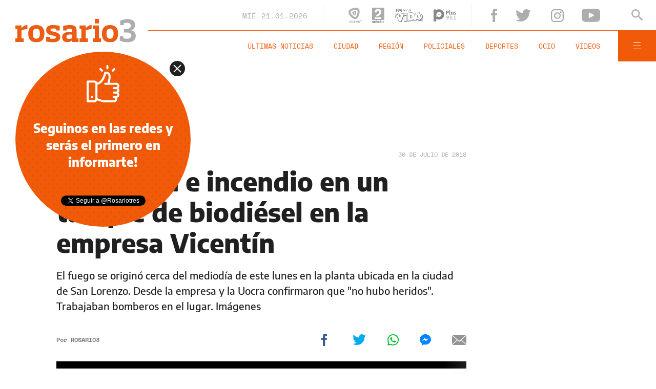

--- FILE ---
content_type: text/html;charset=UTF-8
request_url: https://www.rosario3.com/ajax/nota-finales.html?category=ciudadyregionfacebook&keywords=Vicent%C3%ADn%2C%20explosi%C3%B3n%2C%20fuego&seccion=noticias
body_size: 21836
content:
<section id="segui-leyendo" data-nlsize="100"> 
			<p class="section-title font-900 uppercase">Seguí leyendo</p>
			<div class="flex-container align-start justify-between">
				<div class="extra-holder">
					<div class="entry-box big-entry-box fix policiales FIX  FIX ">
						<article>
							<figure>
								<img data-imgresponsive src="/__export/1559244519095/sites/rosario3/arte/1x1.jpg" data-desktop="/__export/1769002893151/sites/rosario3/img/2026/01/21/auto_206_choque.jpg_265766379.jpg" width='965' height='600' alt='El 206 gris chocó y mató a una mujer y su hija en Roca y Weelwright.' />
									</figure>	
							<div class="entry-data absolute">
								<div class="volanta section">Policiales</div>
									<h2 class="title font-900">Se cumple un año del doble crimen vial en Roca y el río: cómo está la causa</h2>
								<div class="extra-info-holder">
									</div>
							</div>
							<div class="entry-share">
	<a href="#" data-share="facebook" onclick="FRN.share('facebook', 'https://www.rosario3.com/policiales/se-cumple-un-ano-del-doble-crimen-vial-en-roca-y-el-rio-como-esta-la-causa-20260121-0017.html'); return false;" class="fb-share block share-event" title="Compartir la nota en Facebook"></a>
	<a href="#" data-share="twitter" onclick="FRN.share('twitter', 'https://www.rosario3.com/policiales/se-cumple-un-ano-del-doble-crimen-vial-en-roca-y-el-rio-como-esta-la-causa-20260121-0017.html', 'Se cumple un año del doble crimen vial en Roca y el río: cómo está la causa'); return false;" class="tw-share block share-event" title="Compartir la nota en Twitter"></a>
	<a href="#" data-share="whatsapp" onclick="FRN.share('whatsapp', 'https://www.rosario3.com/policiales/se-cumple-un-ano-del-doble-crimen-vial-en-roca-y-el-rio-como-esta-la-causa-20260121-0017.html', 'Se cumple un año del doble crimen vial en Roca y el río: cómo está la causa'); return false;" class="wsp-share block share-event" title="Compartir la nota en Whatsapp"></a>
</div><a class="cover-link" href="/policiales/se-cumple-un-ano-del-doble-crimen-vial-en-roca-y-el-rio-como-esta-la-causa-20260121-0017.html" title="Se cumple un año del doble crimen vial en Roca y el río: cómo está la causa"></a>
						</article>
					</div>
					
					<div class="banner-box">
						<amp-ad width=970 height=250
				                    type="doubleclick"
				                    data-slot="/1008059/R3_D_News_Middle_02"
				                    data-multi-size="970x250,970x90,728x90"
				                    data-multi-size-validation="false"
				                    json='{"targeting":{"tags": "Vicentín, explosión, fuego", "seccion": "noticias", "categoria": "ciudadyregionfacebook"}}'>
				                </amp-ad>
					</div>
				</div>	
				<div class="modulo-clima">
	<p class="mod-title font-700 uppercase">Rosario Ahora</p>
	<div class="clima-ahora flex-container align-start">
		<figure>
			<img src="" alt="#">
		</figure>
		<div class="clima-ahora-data">
			<p class="font-700"><span class="temperatura">-</span>°</p>
			<p class="font-700 caption">-</p>
		</div>
	</div>
	<div class="pronostico-hoy flex-container align-center">
		<figure>
			<img src="" alt="#">
		</figure>
		<div class="pronostico-data">
			<p class="font-900 uppercase">Pronóstico de hoy</p>
			<div class="min-max">
				<p class="font-700">Min:<span class="font-700 minima">-</span>° Max:<span class="font-700 maxima">-</span>°</p>
			</div>
			<div class="clima-desc caption">-</div>
		</div>
	</div>
	<div class="pronostico-horas">
		<div class="por-hora hora1 flex-container align-center justify-between">
			<div class="hora-pronostico font-900"></div>
			<figure>
				<img src="" alt="#">
			</figure>
			<p class="font-700 temperatura"></p>
		</div>
		<div class="por-hora hora2 flex-container align-center justify-between">
			<div class="hora-pronostico font-900"></div>
			<figure>
				<img src="" alt="#">
			</figure>
			<p class="font-700 temperatura"></p>
		</div>
		<div class="por-hora hora3 flex-container align-center justify-between">
			<div class="hora-pronostico font-900"></div>
			<figure>
				<img src="" alt="#">
			</figure>
			<p class="font-700 temperatura"></p>
		</div>
		<div class="por-hora hora4 flex-container align-center justify-between">
			<div class="hora-pronostico font-900"></div>
			<figure>
				<img src="" alt="#">
			</figure>
			<p class="font-700 temperatura"></p>
		</div>
	</div>
	<div class="pronostico-extendido">
		<a href="/clima/" class="font-700 uppercase" title="Ver pronóstico extendido">Ver pronóstico extendido</a>
	</div>
	<div class="actualizacion-clima">Actualizado a las <span>-</span>hs</div>
</div></div>
		</section>
		<section id="last-entrys">
			<div class="inner-container inner-4-entrys-container">
				<div class="grid-container grid-4-entrys">
	<div class="entry-box  fix informaciongeneral FIX  FIX ">
	<article>
		<figure>
			<div class="volanta section">Información General</div>
					<img data-imgresponsive src="/__export/1559244519095/sites/rosario3/arte/1x1.jpg" data-desktop="/__export/1769016909937/sites/rosario3/img/2026/01/21/bomberos.png_693764809.png" width='272' height='153' alt='Bomberos Voluntarios recibieron nuevo equipamiento para el combate de incendios forestales. ' />
					<div class="extra-info-holder">
						</div>
				</figure>	
		<div class="entry-data ">
			<h2 class="title font-900">La Provincia entregó nuevo equipamiento a Bomberos Voluntarios para combatir incendios forestales</h2>
			
			</div>
		<div class="entry-share">
	<a href="#" data-share="facebook" onclick="FRN.share('facebook', 'https://www.rosario3.com/informaciongeneral/la-provincia-entrego-nuevo-equipamiento-a-bomberos-voluntarios-para-combatir-incendios-forestales-20260121-0031.html'); return false;" class="fb-share block share-event" title="Compartir la nota en Facebook"></a>
	<a href="#" data-share="twitter" onclick="FRN.share('twitter', 'https://www.rosario3.com/informaciongeneral/la-provincia-entrego-nuevo-equipamiento-a-bomberos-voluntarios-para-combatir-incendios-forestales-20260121-0031.html', 'La Provincia entregó nuevo equipamiento a Bomberos Voluntarios para combatir incendios forestales'); return false;" class="tw-share block share-event" title="Compartir la nota en Twitter"></a>
	<a href="#" data-share="whatsapp" onclick="FRN.share('whatsapp', 'https://www.rosario3.com/informaciongeneral/la-provincia-entrego-nuevo-equipamiento-a-bomberos-voluntarios-para-combatir-incendios-forestales-20260121-0031.html', 'La Provincia entregó nuevo equipamiento a Bomberos Voluntarios para combatir incendios forestales'); return false;" class="wsp-share block share-event" title="Compartir la nota en Whatsapp"></a>
</div><a class="cover-link" href="/informaciongeneral/la-provincia-entrego-nuevo-equipamiento-a-bomberos-voluntarios-para-combatir-incendios-forestales-20260121-0031.html" title="La Provincia entregó nuevo equipamiento a Bomberos Voluntarios para combatir incendios forestales"></a>
	</article>
</div><div class="entry-box  fix politica FIX  FIX ">
	<article>
		<figure>
			<div class="volanta section">Política</div>
					<img data-imgresponsive src="/__export/1559244519095/sites/rosario3/arte/1x1.jpg" data-desktop="/__export/1769015394990/sites/rosario3/img/2026/01/21/18ade3af08cdbe14960497005d62929e3f20ee57w_version1769015394262.jpg_1986163239.jpg" width='272' height='153' alt='El presidente Javier Milei en Davos.' />
					<div class="extra-info-holder">
						</div>
				</figure>	
		<div class="entry-data ">
			<h2 class="title font-900">León herbívoro: en un Foro de Davos en llamas, Milei eligió el tono catedrático</h2>
			
			<div class="autor flex-container align-center">
								
									<div class="autor-name alt-font font-700">
										Por <span class="alt-font uppercase font-700">Damian&nbsp;Schwarzstein</span>
									</div>
								</div>
							</div>
		<div class="entry-share">
	<a href="#" data-share="facebook" onclick="FRN.share('facebook', 'https://www.rosario3.com/politica/leon-hervivoro-en-un-foro-de-davos-en-llamas-milei-eligio-el-tono-catedratico-20260121-0028.html'); return false;" class="fb-share block share-event" title="Compartir la nota en Facebook"></a>
	<a href="#" data-share="twitter" onclick="FRN.share('twitter', 'https://www.rosario3.com/politica/leon-hervivoro-en-un-foro-de-davos-en-llamas-milei-eligio-el-tono-catedratico-20260121-0028.html', 'León herbívoro: en un Foro de Davos en llamas, Milei eligió el tono catedrático'); return false;" class="tw-share block share-event" title="Compartir la nota en Twitter"></a>
	<a href="#" data-share="whatsapp" onclick="FRN.share('whatsapp', 'https://www.rosario3.com/politica/leon-hervivoro-en-un-foro-de-davos-en-llamas-milei-eligio-el-tono-catedratico-20260121-0028.html', 'León herbívoro: en un Foro de Davos en llamas, Milei eligió el tono catedrático'); return false;" class="wsp-share block share-event" title="Compartir la nota en Whatsapp"></a>
</div><a class="cover-link" href="/politica/leon-hervivoro-en-un-foro-de-davos-en-llamas-milei-eligio-el-tono-catedratico-20260121-0028.html" title="León herbívoro: en un Foro de Davos en llamas, Milei eligió el tono catedrático"></a>
	</article>
</div><div class="entry-box  fix ocio FIX  FIX ">
	<article>
		<figure>
			<div class="volanta section">Ocio</div>
					<img data-imgresponsive src="/__export/1559244519095/sites/rosario3/arte/1x1.jpg" data-desktop="/__export/1769014387566/sites/rosario3/img/2026/01/21/marta_fort.jpg_1534129484.jpg" width='272' height='153' alt='La modelo e influencer Marta Fort.' />
					<div class="extra-info-holder">
						</div>
				</figure>	
		<div class="entry-data ">
			<h2 class="title font-900">Marta Fort habló del accidente de tránsito en el que atropelló a una mujer de 89 años: "Fue algo lamentable que puede pasar"</h2>
			
			</div>
		<div class="entry-share">
	<a href="#" data-share="facebook" onclick="FRN.share('facebook', 'https://www.rosario3.com/ocio/marta-fort-hablo-del-accidente-de-transito-en-el-que-atropello-a-una-mujer-de-89-anos-fue-algo-lamentable-que-puede-pasar-20260121-0027.html'); return false;" class="fb-share block share-event" title="Compartir la nota en Facebook"></a>
	<a href="#" data-share="twitter" onclick="FRN.share('twitter', 'https://www.rosario3.com/ocio/marta-fort-hablo-del-accidente-de-transito-en-el-que-atropello-a-una-mujer-de-89-anos-fue-algo-lamentable-que-puede-pasar-20260121-0027.html', 'Marta Fort habló del accidente de tránsito en el que atropelló a una mujer de 89 años: &quot;Fue algo lamentable que puede pasar&quot;'); return false;" class="tw-share block share-event" title="Compartir la nota en Twitter"></a>
	<a href="#" data-share="whatsapp" onclick="FRN.share('whatsapp', 'https://www.rosario3.com/ocio/marta-fort-hablo-del-accidente-de-transito-en-el-que-atropello-a-una-mujer-de-89-anos-fue-algo-lamentable-que-puede-pasar-20260121-0027.html', 'Marta Fort habló del accidente de tránsito en el que atropelló a una mujer de 89 años: &quot;Fue algo lamentable que puede pasar&quot;'); return false;" class="wsp-share block share-event" title="Compartir la nota en Whatsapp"></a>
</div><a class="cover-link" href="/ocio/marta-fort-hablo-del-accidente-de-transito-en-el-que-atropello-a-una-mujer-de-89-anos-fue-algo-lamentable-que-puede-pasar-20260121-0027.html" title="Marta Fort habló del accidente de tránsito en el que atropelló a una mujer de 89 años: &quot;Fue algo lamentable que puede pasar&quot;"></a>
	</article>
</div><div class="entry-box  fix deportes FIX  FIX ">
	<article>
		<figure>
			<div class="volanta section">Deportes</div>
					<img data-imgresponsive src="/__export/1559244519095/sites/rosario3/arte/1x1.jpg" data-desktop="/__export/1769008553061/sites/rosario3/img/2026/01/21/voley_capogrosso.jpg_1986163239.jpg" width='272' height='153' alt='El olímpico rosarino Tomás Capogrosso.' />
					<div class="extra-info-holder">
						</div>
				</figure>	
		<div class="entry-data ">
			<h2 class="title font-900">Vóley playa de primer nivel en Rosario: este fin de semana se juega en La Florida, con uno de los mejores del mundo</h2>
			
			</div>
		<div class="entry-share">
	<a href="#" data-share="facebook" onclick="FRN.share('facebook', 'https://www.rosario3.com/deportes/voley-playa-de-primer-nivel-en-rosario-este-fin-de-semana-se-juega-en-la-florida-con-una-de-las-mejores-duplas-del-mundo-20260121-0024.html'); return false;" class="fb-share block share-event" title="Compartir la nota en Facebook"></a>
	<a href="#" data-share="twitter" onclick="FRN.share('twitter', 'https://www.rosario3.com/deportes/voley-playa-de-primer-nivel-en-rosario-este-fin-de-semana-se-juega-en-la-florida-con-una-de-las-mejores-duplas-del-mundo-20260121-0024.html', 'Vóley playa de primer nivel en Rosario: este fin de semana se juega en La Florida, con uno de los mejores del mundo'); return false;" class="tw-share block share-event" title="Compartir la nota en Twitter"></a>
	<a href="#" data-share="whatsapp" onclick="FRN.share('whatsapp', 'https://www.rosario3.com/deportes/voley-playa-de-primer-nivel-en-rosario-este-fin-de-semana-se-juega-en-la-florida-con-una-de-las-mejores-duplas-del-mundo-20260121-0024.html', 'Vóley playa de primer nivel en Rosario: este fin de semana se juega en La Florida, con uno de los mejores del mundo'); return false;" class="wsp-share block share-event" title="Compartir la nota en Whatsapp"></a>
</div><a class="cover-link" href="/deportes/voley-playa-de-primer-nivel-en-rosario-este-fin-de-semana-se-juega-en-la-florida-con-una-de-las-mejores-duplas-del-mundo-20260121-0024.html" title="Vóley playa de primer nivel en Rosario: este fin de semana se juega en La Florida, con uno de los mejores del mundo"></a>
	</article>
</div><div class="entry-box  fix informaciongeneral FIX  FIX ">
	<article>
		<figure>
			<div class="volanta section">Información General</div>
					<img data-imgresponsive src="/__export/1559244519095/sites/rosario3/arte/1x1.jpg" data-desktop="/__export/1769009983360/sites/rosario3/img/2026/01/21/florianopolis_version1769009982753.jpg_671134812.jpg" width='272' height='153' alt='Una postal de las playas de Florianópolis.' />
					<div class="extra-info-holder">
						</div>
				</figure>	
		<div class="entry-data ">
			<h2 class="title font-900">Por el brote de gastroenteritis en Brasil, la Provincia difundió medidas de prevención frente a la "diarrea del viajero"</h2>
			
			</div>
		<div class="entry-share">
	<a href="#" data-share="facebook" onclick="FRN.share('facebook', 'https://www.rosario3.com/informaciongeneral/por-el-brote-de-gastroenteritis-en-brasil-la-provincia-difundio-medidas-de-prevencion-frente-a-la-diarrea-del-viajero-20260121-0026.html'); return false;" class="fb-share block share-event" title="Compartir la nota en Facebook"></a>
	<a href="#" data-share="twitter" onclick="FRN.share('twitter', 'https://www.rosario3.com/informaciongeneral/por-el-brote-de-gastroenteritis-en-brasil-la-provincia-difundio-medidas-de-prevencion-frente-a-la-diarrea-del-viajero-20260121-0026.html', 'Por el brote de gastroenteritis en Brasil, la Provincia difundió medidas de prevención frente a la &quot;diarrea del viajero&quot;'); return false;" class="tw-share block share-event" title="Compartir la nota en Twitter"></a>
	<a href="#" data-share="whatsapp" onclick="FRN.share('whatsapp', 'https://www.rosario3.com/informaciongeneral/por-el-brote-de-gastroenteritis-en-brasil-la-provincia-difundio-medidas-de-prevencion-frente-a-la-diarrea-del-viajero-20260121-0026.html', 'Por el brote de gastroenteritis en Brasil, la Provincia difundió medidas de prevención frente a la &quot;diarrea del viajero&quot;'); return false;" class="wsp-share block share-event" title="Compartir la nota en Whatsapp"></a>
</div><a class="cover-link" href="/informaciongeneral/por-el-brote-de-gastroenteritis-en-brasil-la-provincia-difundio-medidas-de-prevencion-frente-a-la-diarrea-del-viajero-20260121-0026.html" title="Por el brote de gastroenteritis en Brasil, la Provincia difundió medidas de prevención frente a la &quot;diarrea del viajero&quot;"></a>
	</article>
</div><div class="entry-box  fix informaciongeneral FIX  FIX ">
	<article>
		<figure>
			<div class="volanta section">Información General</div>
					<img data-imgresponsive src="/__export/1559244519095/sites/rosario3/arte/1x1.jpg" data-desktop="/__export/1769004748408/sites/rosario3/img/2026/01/21/abrazo_-1-.png_1986163239.png" width='272' height='153' alt='El Día Internacional del Abrazo se celebra cada 21 de enero.' />
					<div class="extra-info-holder">
						</div>
				</figure>	
		<div class="entry-data ">
			<h2 class="title font-900">Día internacional del abrazo: el poder del contacto físico y por qué se celebra cada 21 de enero</h2>
			
			</div>
		<div class="entry-share">
	<a href="#" data-share="facebook" onclick="FRN.share('facebook', 'https://www.rosario3.com/informaciongeneral/dia-internacional-del-abrazo-el-poder-del-contacto-fisico-y-por-que-se-celebra-cada-21-de-enero-20260121-0019.html'); return false;" class="fb-share block share-event" title="Compartir la nota en Facebook"></a>
	<a href="#" data-share="twitter" onclick="FRN.share('twitter', 'https://www.rosario3.com/informaciongeneral/dia-internacional-del-abrazo-el-poder-del-contacto-fisico-y-por-que-se-celebra-cada-21-de-enero-20260121-0019.html', 'Día internacional del abrazo: el poder del contacto físico y por qué se celebra cada 21 de enero'); return false;" class="tw-share block share-event" title="Compartir la nota en Twitter"></a>
	<a href="#" data-share="whatsapp" onclick="FRN.share('whatsapp', 'https://www.rosario3.com/informaciongeneral/dia-internacional-del-abrazo-el-poder-del-contacto-fisico-y-por-que-se-celebra-cada-21-de-enero-20260121-0019.html', 'Día internacional del abrazo: el poder del contacto físico y por qué se celebra cada 21 de enero'); return false;" class="wsp-share block share-event" title="Compartir la nota en Whatsapp"></a>
</div><a class="cover-link" href="/informaciongeneral/dia-internacional-del-abrazo-el-poder-del-contacto-fisico-y-por-que-se-celebra-cada-21-de-enero-20260121-0019.html" title="Día internacional del abrazo: el poder del contacto físico y por qué se celebra cada 21 de enero"></a>
	</article>
</div><div class="entry-box  fix informaciongeneral FIX  FIX ">
	<article>
		<figure>
			<div class="volanta section">Información General</div>
					<img data-imgresponsive src="/__export/1559244519095/sites/rosario3/arte/1x1.jpg" data-desktop="/__export/1769007091033/sites/rosario3/img/2026/01/21/trump_davos_2026.jpg_1986163239.jpg" width='272' height='153' alt='Trump en su discurso en el Foro Económico de Davos.' />
					<div class="extra-info-holder">
						</div>
				</figure>	
		<div class="entry-data ">
			<h2 class="title font-900">En Davos, Trump criticó el rumbo de Europa y aseguró: "Ninguna nación puede proteger Groenlandia, salvo Estados Unidos"</h2>
			
			</div>
		<div class="entry-share">
	<a href="#" data-share="facebook" onclick="FRN.share('facebook', 'https://www.rosario3.com/informaciongeneral/en-davos-trump-critico-el-rumbo-de-europa-y-aseguro-ninguna-nacion-puede-proteger-groenlandia-salvo-estados-unidos-20260121-0023.html'); return false;" class="fb-share block share-event" title="Compartir la nota en Facebook"></a>
	<a href="#" data-share="twitter" onclick="FRN.share('twitter', 'https://www.rosario3.com/informaciongeneral/en-davos-trump-critico-el-rumbo-de-europa-y-aseguro-ninguna-nacion-puede-proteger-groenlandia-salvo-estados-unidos-20260121-0023.html', 'En Davos, Trump criticó el rumbo de Europa y aseguró: &quot;Ninguna nación puede proteger Groenlandia, salvo Estados Unidos&quot;'); return false;" class="tw-share block share-event" title="Compartir la nota en Twitter"></a>
	<a href="#" data-share="whatsapp" onclick="FRN.share('whatsapp', 'https://www.rosario3.com/informaciongeneral/en-davos-trump-critico-el-rumbo-de-europa-y-aseguro-ninguna-nacion-puede-proteger-groenlandia-salvo-estados-unidos-20260121-0023.html', 'En Davos, Trump criticó el rumbo de Europa y aseguró: &quot;Ninguna nación puede proteger Groenlandia, salvo Estados Unidos&quot;'); return false;" class="wsp-share block share-event" title="Compartir la nota en Whatsapp"></a>
</div><a class="cover-link" href="/informaciongeneral/en-davos-trump-critico-el-rumbo-de-europa-y-aseguro-ninguna-nacion-puede-proteger-groenlandia-salvo-estados-unidos-20260121-0023.html" title="En Davos, Trump criticó el rumbo de Europa y aseguró: &quot;Ninguna nación puede proteger Groenlandia, salvo Estados Unidos&quot;"></a>
	</article>
</div><div class="entry-box  fix  economia-negocios-agro  FIX  FIX ">
	<article>
		<figure>
			<div class="volanta section">Economía Negocios Agro</div>
					<img data-imgresponsive src="/__export/1559244519095/sites/rosario3/arte/1x1.jpg" data-desktop="/__export/1769005373472/sites/rosario3/img/2026/01/21/edificios.jpg_551562050.jpg" width='272' height='153' alt='Un panorama gris para los inquilinos de Rosario según Cepo.' />
					<div class="extra-info-holder">
						</div>
				</figure>	
		<div class="entry-data ">
			<h2 class="title font-900">¿Sótano o terraza?: relevaron los precios de alquileres en Rosario en enero de 2026</h2>
			
			</div>
		<div class="entry-share">
	<a href="#" data-share="facebook" onclick="FRN.share('facebook', 'https://www.rosario3.com/-economia-negocios-agro-/sotano-o-terraza-relevaron-los-precios-de-alquileres-en-rosario-en-enero-de-2026-20260121-0020.html'); return false;" class="fb-share block share-event" title="Compartir la nota en Facebook"></a>
	<a href="#" data-share="twitter" onclick="FRN.share('twitter', 'https://www.rosario3.com/-economia-negocios-agro-/sotano-o-terraza-relevaron-los-precios-de-alquileres-en-rosario-en-enero-de-2026-20260121-0020.html', '¿Sótano o terraza?: relevaron los precios de alquileres en Rosario en enero de 2026'); return false;" class="tw-share block share-event" title="Compartir la nota en Twitter"></a>
	<a href="#" data-share="whatsapp" onclick="FRN.share('whatsapp', 'https://www.rosario3.com/-economia-negocios-agro-/sotano-o-terraza-relevaron-los-precios-de-alquileres-en-rosario-en-enero-de-2026-20260121-0020.html', '¿Sótano o terraza?: relevaron los precios de alquileres en Rosario en enero de 2026'); return false;" class="wsp-share block share-event" title="Compartir la nota en Whatsapp"></a>
</div><a class="cover-link" href="/-economia-negocios-agro-/sotano-o-terraza-relevaron-los-precios-de-alquileres-en-rosario-en-enero-de-2026-20260121-0020.html" title="¿Sótano o terraza?: relevaron los precios de alquileres en Rosario en enero de 2026"></a>
	</article>
</div><div class="entry-box  fix policiales FIX  FIX ">
	<article>
		<figure>
			<div class="volanta section">Policiales</div>
					<img data-imgresponsive src="/__export/1559244519095/sites/rosario3/arte/1x1.jpg" data-desktop="/__export/1766762151683/sites/rosario3/img/2025/05/08/policia_nocha.jpg_989868220.jpg" width='272' height='153' alt='La Policía tomó testimonio a las víctimas.' />
					<div class="extra-info-holder">
						</div>
				</figure>	
		<div class="entry-data ">
			<h2 class="title font-900">En una violenta entradera a una familia de Armstrong se llevaron hasta la perra</h2>
			
			</div>
		<div class="entry-share">
	<a href="#" data-share="facebook" onclick="FRN.share('facebook', 'https://www.rosario3.com/policiales/en-una-violenta-entradera-a-una-familia-de-armstrong-se-llevaron-hasta-la-perra-20260121-0021.html'); return false;" class="fb-share block share-event" title="Compartir la nota en Facebook"></a>
	<a href="#" data-share="twitter" onclick="FRN.share('twitter', 'https://www.rosario3.com/policiales/en-una-violenta-entradera-a-una-familia-de-armstrong-se-llevaron-hasta-la-perra-20260121-0021.html', 'En una violenta entradera a una familia de Armstrong se llevaron hasta la perra'); return false;" class="tw-share block share-event" title="Compartir la nota en Twitter"></a>
	<a href="#" data-share="whatsapp" onclick="FRN.share('whatsapp', 'https://www.rosario3.com/policiales/en-una-violenta-entradera-a-una-familia-de-armstrong-se-llevaron-hasta-la-perra-20260121-0021.html', 'En una violenta entradera a una familia de Armstrong se llevaron hasta la perra'); return false;" class="wsp-share block share-event" title="Compartir la nota en Whatsapp"></a>
</div><a class="cover-link" href="/policiales/en-una-violenta-entradera-a-una-familia-de-armstrong-se-llevaron-hasta-la-perra-20260121-0021.html" title="En una violenta entradera a una familia de Armstrong se llevaron hasta la perra"></a>
	</article>
</div><div class="entry-box  fix deportes FIX  FIX ">
	<article>
		<figure>
			<div class="volanta section">Deportes</div>
					<img data-imgresponsive src="/__export/1559244519095/sites/rosario3/arte/1x1.jpg" data-desktop="/__export/1769003801446/sites/rosario3/img/2026/01/21/almagro_jugador.jpg_1986163239.jpg" width='272' height='153' alt='Gianfranco Joannaz, el lateral derecho de Almagro que busca club por Facebook.' />
					<div class="extra-info-holder">
						</div>
				</figure>	
		<div class="entry-data ">
			<h2 class="title font-900">Un futbolista argentino busca club por Facebook: "El que sepa de algo, me chifla"</h2>
			
			</div>
		<div class="entry-share">
	<a href="#" data-share="facebook" onclick="FRN.share('facebook', 'https://www.rosario3.com/deportes/un-futbolista-argentino-busca-club-por-facebook-el-que-sepa-de-algo-me-chifla-20260121-0018.html'); return false;" class="fb-share block share-event" title="Compartir la nota en Facebook"></a>
	<a href="#" data-share="twitter" onclick="FRN.share('twitter', 'https://www.rosario3.com/deportes/un-futbolista-argentino-busca-club-por-facebook-el-que-sepa-de-algo-me-chifla-20260121-0018.html', 'Un futbolista argentino busca club por Facebook: &quot;El que sepa de algo, me chifla&quot;'); return false;" class="tw-share block share-event" title="Compartir la nota en Twitter"></a>
	<a href="#" data-share="whatsapp" onclick="FRN.share('whatsapp', 'https://www.rosario3.com/deportes/un-futbolista-argentino-busca-club-por-facebook-el-que-sepa-de-algo-me-chifla-20260121-0018.html', 'Un futbolista argentino busca club por Facebook: &quot;El que sepa de algo, me chifla&quot;'); return false;" class="wsp-share block share-event" title="Compartir la nota en Whatsapp"></a>
</div><a class="cover-link" href="/deportes/un-futbolista-argentino-busca-club-por-facebook-el-que-sepa-de-algo-me-chifla-20260121-0018.html" title="Un futbolista argentino busca club por Facebook: &quot;El que sepa de algo, me chifla&quot;"></a>
	</article>
</div><div class="entry-box  fix deportes FIX  FIX ">
	<article>
		<figure>
			<div class="volanta section">Deportes</div>
					<img data-imgresponsive src="/__export/1559244519095/sites/rosario3/arte/1x1.jpg" data-desktop="/__export/1768997951064/sites/rosario3/img/2026/01/21/tenis_abierto_de_australia.jpg_1986163239.jpg" width='272' height='153' alt='Etcheverry y Francisco Cerúndolo ya están en tercera ronda de Australia.' />
					<div class="extra-info-holder">
						</div>
				</figure>	
		<div class="entry-data ">
			<h2 class="title font-900">Abierto de Australia: dos buenas y dos malas para los argentinos, mientras avanzan Alcaraz y Zverev</h2>
			
			</div>
		<div class="entry-share">
	<a href="#" data-share="facebook" onclick="FRN.share('facebook', 'https://www.rosario3.com/deportes/abierto-de-australia-dos-buenas-y-una-mala-para-los-argentinos-mientras-avanzan-alcaraz-y-zverev-20260121-0011.html'); return false;" class="fb-share block share-event" title="Compartir la nota en Facebook"></a>
	<a href="#" data-share="twitter" onclick="FRN.share('twitter', 'https://www.rosario3.com/deportes/abierto-de-australia-dos-buenas-y-una-mala-para-los-argentinos-mientras-avanzan-alcaraz-y-zverev-20260121-0011.html', 'Abierto de Australia: dos buenas y dos malas para los argentinos, mientras avanzan Alcaraz y Zverev'); return false;" class="tw-share block share-event" title="Compartir la nota en Twitter"></a>
	<a href="#" data-share="whatsapp" onclick="FRN.share('whatsapp', 'https://www.rosario3.com/deportes/abierto-de-australia-dos-buenas-y-una-mala-para-los-argentinos-mientras-avanzan-alcaraz-y-zverev-20260121-0011.html', 'Abierto de Australia: dos buenas y dos malas para los argentinos, mientras avanzan Alcaraz y Zverev'); return false;" class="wsp-share block share-event" title="Compartir la nota en Whatsapp"></a>
</div><a class="cover-link" href="/deportes/abierto-de-australia-dos-buenas-y-una-mala-para-los-argentinos-mientras-avanzan-alcaraz-y-zverev-20260121-0011.html" title="Abierto de Australia: dos buenas y dos malas para los argentinos, mientras avanzan Alcaraz y Zverev"></a>
	</article>
</div><div class="entry-box  fix deportes FIX  FIX ">
	<article>
		<figure>
			<div class="volanta section">Deportes</div>
					<img data-imgresponsive src="/__export/1559244519095/sites/rosario3/arte/1x1.jpg" data-desktop="/__export/1769001967703/sites/rosario3/img/2026/01/21/almiron_orsi_gomez.jpg_1986163239.jpg" width='272' height='153' alt='Almirón debuta en el banco de Central; la dupla Orsi-Gómez hace su estreno en Newell's.' />
					<div class="extra-info-holder">
						</div>
				</figure>	
		<div class="entry-data ">
			<h2 class="title font-900">Vuelve el fútbol argentino: el formato, todo lo que está en juego y cómo llegan Central y Newell's al debut</h2>
			
			</div>
		<div class="entry-share">
	<a href="#" data-share="facebook" onclick="FRN.share('facebook', 'https://www.rosario3.com/deportes/vuelve-el-futbol-argentino-el-formato-todo-lo-que-esta-en-juego-y-como-llegan-central-y-newells-al-debut-20260121-0014.html'); return false;" class="fb-share block share-event" title="Compartir la nota en Facebook"></a>
	<a href="#" data-share="twitter" onclick="FRN.share('twitter', 'https://www.rosario3.com/deportes/vuelve-el-futbol-argentino-el-formato-todo-lo-que-esta-en-juego-y-como-llegan-central-y-newells-al-debut-20260121-0014.html', 'Vuelve el fútbol argentino: el formato, todo lo que está en juego y cómo llegan Central y Newell’s al debut'); return false;" class="tw-share block share-event" title="Compartir la nota en Twitter"></a>
	<a href="#" data-share="whatsapp" onclick="FRN.share('whatsapp', 'https://www.rosario3.com/deportes/vuelve-el-futbol-argentino-el-formato-todo-lo-que-esta-en-juego-y-como-llegan-central-y-newells-al-debut-20260121-0014.html', 'Vuelve el fútbol argentino: el formato, todo lo que está en juego y cómo llegan Central y Newell’s al debut'); return false;" class="wsp-share block share-event" title="Compartir la nota en Whatsapp"></a>
</div><a class="cover-link" href="/deportes/vuelve-el-futbol-argentino-el-formato-todo-lo-que-esta-en-juego-y-como-llegan-central-y-newells-al-debut-20260121-0014.html" title="Vuelve el fútbol argentino: el formato, todo lo que está en juego y cómo llegan Central y Newell’s al debut"></a>
	</article>
</div><div class="banner-box">
							<amp-ad width=970 height=250
					                    type="doubleclick"
					                    data-slot="/1008059/R3_D_News_Middle_02"
					                    data-multi-size="970x250,970x90,728x90"
					                    data-multi-size-validation="false"
					                    json='{"targeting":{"tags": "Vicentín, explosión, fuego", "seccion": "noticias", "categoria": "ciudadyregionfacebook"}}'>
					                </amp-ad>
						</div>
					<div class="entry-box  fix informaciongeneral FIX  FIX ">
	<article>
		<figure>
			<div class="volanta section">Información General</div>
					<img data-imgresponsive src="/__export/1559244519095/sites/rosario3/arte/1x1.jpg" data-desktop="/__export/1769002199251/sites/rosario3/img/2026/01/21/cargaelecttrica2.jpg_551562050.jpg" width='272' height='153' alt='Estación de servicio con carga eléctrica.' />
					<div class="extra-info-holder">
						</div>
				</figure>	
		<div class="entry-data ">
			<h2 class="title font-900">Autos eléctricos en Rosario: advierten sobre la viabilidad de cargar en la zona</h2>
			
			</div>
		<div class="entry-share">
	<a href="#" data-share="facebook" onclick="FRN.share('facebook', 'https://www.rosario3.com/informaciongeneral/autos-electricos-en-rosario-advierten-sobre-la-viabilidad-de-cargar-en-la-zona-20260121-0016.html'); return false;" class="fb-share block share-event" title="Compartir la nota en Facebook"></a>
	<a href="#" data-share="twitter" onclick="FRN.share('twitter', 'https://www.rosario3.com/informaciongeneral/autos-electricos-en-rosario-advierten-sobre-la-viabilidad-de-cargar-en-la-zona-20260121-0016.html', 'Autos eléctricos en Rosario: advierten sobre la viabilidad de cargar en la zona'); return false;" class="tw-share block share-event" title="Compartir la nota en Twitter"></a>
	<a href="#" data-share="whatsapp" onclick="FRN.share('whatsapp', 'https://www.rosario3.com/informaciongeneral/autos-electricos-en-rosario-advierten-sobre-la-viabilidad-de-cargar-en-la-zona-20260121-0016.html', 'Autos eléctricos en Rosario: advierten sobre la viabilidad de cargar en la zona'); return false;" class="wsp-share block share-event" title="Compartir la nota en Whatsapp"></a>
</div><a class="cover-link" href="/informaciongeneral/autos-electricos-en-rosario-advierten-sobre-la-viabilidad-de-cargar-en-la-zona-20260121-0016.html" title="Autos eléctricos en Rosario: advierten sobre la viabilidad de cargar en la zona"></a>
	</article>
</div><div class="entry-box  fix informaciongeneral FIX  FIX ">
	<article>
		<figure>
			<div class="volanta section">Información General</div>
					<img data-imgresponsive src="/__export/1559244519095/sites/rosario3/arte/1x1.jpg" data-desktop="/__export/1768668199618/sites/rosario3/img/2026/01/17/disen-o_sin_ti-tulo_-13-.png_551562050.png" width='272' height='153' alt='Representantes del Mercosur y la Unión Europea presentes en la firma.' />
					<div class="extra-info-holder">
						</div>
				</figure>	
		<div class="entry-data ">
			<h2 class="title font-900">El Parlamento Europeo paraliza el acuerdo UE-Mercosur y lo envía a la Justicia</h2>
			
			</div>
		<div class="entry-share">
	<a href="#" data-share="facebook" onclick="FRN.share('facebook', 'https://www.rosario3.com/informaciongeneral/el-parlamento-europeo-paraliza-el-acuerdo-ue-mercosur-y-lo-envia-a-la-justicia-20260121-0013.html'); return false;" class="fb-share block share-event" title="Compartir la nota en Facebook"></a>
	<a href="#" data-share="twitter" onclick="FRN.share('twitter', 'https://www.rosario3.com/informaciongeneral/el-parlamento-europeo-paraliza-el-acuerdo-ue-mercosur-y-lo-envia-a-la-justicia-20260121-0013.html', 'El Parlamento Europeo paraliza el acuerdo UE-Mercosur y lo envía a la Justicia'); return false;" class="tw-share block share-event" title="Compartir la nota en Twitter"></a>
	<a href="#" data-share="whatsapp" onclick="FRN.share('whatsapp', 'https://www.rosario3.com/informaciongeneral/el-parlamento-europeo-paraliza-el-acuerdo-ue-mercosur-y-lo-envia-a-la-justicia-20260121-0013.html', 'El Parlamento Europeo paraliza el acuerdo UE-Mercosur y lo envía a la Justicia'); return false;" class="wsp-share block share-event" title="Compartir la nota en Whatsapp"></a>
</div><a class="cover-link" href="/informaciongeneral/el-parlamento-europeo-paraliza-el-acuerdo-ue-mercosur-y-lo-envia-a-la-justicia-20260121-0013.html" title="El Parlamento Europeo paraliza el acuerdo UE-Mercosur y lo envía a la Justicia"></a>
	</article>
</div><div class="entry-box  fix ocio FIX  FIX ">
	<article>
		<figure>
			<div class="volanta section">Ocio</div>
					<img data-imgresponsive src="/__export/1559244519095/sites/rosario3/arte/1x1.jpg" data-desktop="/__export/1768997305965/sites/rosario3/img/2022/09/27/anibal-pachano-su-hija-socia-pachano_x1x_1.jpg_989868220.jpg" width='272' height='153' alt='Aníbal se convirtió en abuelo.' />
					<div class="extra-info-holder">
						</div>
				</figure>	
		<div class="entry-data ">
			<h2 class="title font-900">La felicidad de Aníbal Pachano al convertirse en abuelo: "No podemos creer lo lindo que es"</h2>
			
			</div>
		<div class="entry-share">
	<a href="#" data-share="facebook" onclick="FRN.share('facebook', 'https://www.rosario3.com/ocio/la-felicidad-de-anibal-pachano-al-convertirse-en-abuelo-no-podemos-creer-lo-lindo-que-es-20260121-0012.html'); return false;" class="fb-share block share-event" title="Compartir la nota en Facebook"></a>
	<a href="#" data-share="twitter" onclick="FRN.share('twitter', 'https://www.rosario3.com/ocio/la-felicidad-de-anibal-pachano-al-convertirse-en-abuelo-no-podemos-creer-lo-lindo-que-es-20260121-0012.html', 'La felicidad de Aníbal Pachano al convertirse en abuelo: &quot;No podemos creer lo lindo que es&quot;'); return false;" class="tw-share block share-event" title="Compartir la nota en Twitter"></a>
	<a href="#" data-share="whatsapp" onclick="FRN.share('whatsapp', 'https://www.rosario3.com/ocio/la-felicidad-de-anibal-pachano-al-convertirse-en-abuelo-no-podemos-creer-lo-lindo-que-es-20260121-0012.html', 'La felicidad de Aníbal Pachano al convertirse en abuelo: &quot;No podemos creer lo lindo que es&quot;'); return false;" class="wsp-share block share-event" title="Compartir la nota en Whatsapp"></a>
</div><a class="cover-link" href="/ocio/la-felicidad-de-anibal-pachano-al-convertirse-en-abuelo-no-podemos-creer-lo-lindo-que-es-20260121-0012.html" title="La felicidad de Aníbal Pachano al convertirse en abuelo: &quot;No podemos creer lo lindo que es&quot;"></a>
	</article>
</div><div class="entry-box  fix informaciongeneral FIX  FIX ">
	<article>
		<figure>
			<div class="volanta section">Información General</div>
					<img data-imgresponsive src="/__export/1559244519095/sites/rosario3/arte/1x1.jpg" data-desktop="/__export/1768996981083/sites/rosario3/img/2026/01/21/vacuna.jpg_551562050.jpg" width='272' height='153' alt='Las personas que están en el grupo de riesgo deben vacunarse contra la gripe.' />
					<div class="extra-info-holder">
						</div>
				</figure>	
		<div class="entry-data ">
			<h2 class="title font-900">Cómo se contagia y cuáles son los síntomas y el nivel de gravedad de la gripe A H3N2</h2>
			
			</div>
		<div class="entry-share">
	<a href="#" data-share="facebook" onclick="FRN.share('facebook', 'https://www.rosario3.com/informaciongeneral/como-se-contagia-y-cuales-son-los-sintomas-y-el-nivel-de-gravedad-de-la-gripe-a-h3n2-20260121-0010.html'); return false;" class="fb-share block share-event" title="Compartir la nota en Facebook"></a>
	<a href="#" data-share="twitter" onclick="FRN.share('twitter', 'https://www.rosario3.com/informaciongeneral/como-se-contagia-y-cuales-son-los-sintomas-y-el-nivel-de-gravedad-de-la-gripe-a-h3n2-20260121-0010.html', 'Cómo se contagia y cuáles son los síntomas y el nivel de gravedad de la gripe A H3N2'); return false;" class="tw-share block share-event" title="Compartir la nota en Twitter"></a>
	<a href="#" data-share="whatsapp" onclick="FRN.share('whatsapp', 'https://www.rosario3.com/informaciongeneral/como-se-contagia-y-cuales-son-los-sintomas-y-el-nivel-de-gravedad-de-la-gripe-a-h3n2-20260121-0010.html', 'Cómo se contagia y cuáles son los síntomas y el nivel de gravedad de la gripe A H3N2'); return false;" class="wsp-share block share-event" title="Compartir la nota en Whatsapp"></a>
</div><a class="cover-link" href="/informaciongeneral/como-se-contagia-y-cuales-son-los-sintomas-y-el-nivel-de-gravedad-de-la-gripe-a-h3n2-20260121-0010.html" title="Cómo se contagia y cuáles son los síntomas y el nivel de gravedad de la gripe A H3N2"></a>
	</article>
</div><div class="entry-box  fix informaciongeneral FIX  FIX ">
	<article>
		<figure>
			<div class="volanta section">Información General</div>
					<img data-imgresponsive src="/__export/1559244519095/sites/rosario3/arte/1x1.jpg" data-desktop="/__export/1768995479521/sites/rosario3/img/2026/01/21/sismo.jpg_1804251962.jpg" width='272' height='153' alt='Tres sismos en 24 horas en Córdoba' />
					<div class="extra-info-holder">
						</div>
				</figure>	
		<div class="entry-data ">
			<h2 class="title font-900">Sismo en Córdoba: un temblor de 4,4 sacudió el norte y se sintió en la capital provincial</h2>
			
			</div>
		<div class="entry-share">
	<a href="#" data-share="facebook" onclick="FRN.share('facebook', 'https://www.rosario3.com/informaciongeneral/sismo-en-cordoba-un-temblor-de-44-sacudio-el-norte-y-se-sintio-en-la-capital-provincial-20260121-0009.html'); return false;" class="fb-share block share-event" title="Compartir la nota en Facebook"></a>
	<a href="#" data-share="twitter" onclick="FRN.share('twitter', 'https://www.rosario3.com/informaciongeneral/sismo-en-cordoba-un-temblor-de-44-sacudio-el-norte-y-se-sintio-en-la-capital-provincial-20260121-0009.html', 'Sismo en Córdoba: un temblor de 4,4 sacudió el norte y se sintió en la capital provincial'); return false;" class="tw-share block share-event" title="Compartir la nota en Twitter"></a>
	<a href="#" data-share="whatsapp" onclick="FRN.share('whatsapp', 'https://www.rosario3.com/informaciongeneral/sismo-en-cordoba-un-temblor-de-44-sacudio-el-norte-y-se-sintio-en-la-capital-provincial-20260121-0009.html', 'Sismo en Córdoba: un temblor de 4,4 sacudió el norte y se sintió en la capital provincial'); return false;" class="wsp-share block share-event" title="Compartir la nota en Whatsapp"></a>
</div><a class="cover-link" href="/informaciongeneral/sismo-en-cordoba-un-temblor-de-44-sacudio-el-norte-y-se-sintio-en-la-capital-provincial-20260121-0009.html" title="Sismo en Córdoba: un temblor de 4,4 sacudió el norte y se sintió en la capital provincial"></a>
	</article>
</div><div class="entry-box  fix politica FIX  FIX ">
	<article>
		<figure>
			<div class="volanta section">Política</div>
					<img data-imgresponsive src="/__export/1559244519095/sites/rosario3/arte/1x1.jpg" data-desktop="/__export/1768994455849/sites/rosario3/img/2026/01/21/milei_en_davos.jpg_1804251962.jpg" width='272' height='153' alt='Javier Milei dará un discurso en Davos sobre la actualidad internacional y su alineación con el gobierno de Estados Unidos' />
					<div class="extra-info-holder">
						</div>
				</figure>	
		<div class="entry-data ">
			<h2 class="title font-900">Milei dará este miércoles su discurso en el Foro de Davos, entre la compleja actualidad internacional y la alianza con Trump</h2>
			
			</div>
		<div class="entry-share">
	<a href="#" data-share="facebook" onclick="FRN.share('facebook', 'https://www.rosario3.com/politica/milei-dara-este-miercoles-su-discurso-en-el-foro-de-davos-entre-la-compleja-actualidad-internacional-y-la-alianza-con-trump-20260121-0008.html'); return false;" class="fb-share block share-event" title="Compartir la nota en Facebook"></a>
	<a href="#" data-share="twitter" onclick="FRN.share('twitter', 'https://www.rosario3.com/politica/milei-dara-este-miercoles-su-discurso-en-el-foro-de-davos-entre-la-compleja-actualidad-internacional-y-la-alianza-con-trump-20260121-0008.html', 'Milei dará este miércoles su discurso en el Foro de Davos, entre la compleja actualidad internacional y la alianza con Trump'); return false;" class="tw-share block share-event" title="Compartir la nota en Twitter"></a>
	<a href="#" data-share="whatsapp" onclick="FRN.share('whatsapp', 'https://www.rosario3.com/politica/milei-dara-este-miercoles-su-discurso-en-el-foro-de-davos-entre-la-compleja-actualidad-internacional-y-la-alianza-con-trump-20260121-0008.html', 'Milei dará este miércoles su discurso en el Foro de Davos, entre la compleja actualidad internacional y la alianza con Trump'); return false;" class="wsp-share block share-event" title="Compartir la nota en Whatsapp"></a>
</div><a class="cover-link" href="/politica/milei-dara-este-miercoles-su-discurso-en-el-foro-de-davos-entre-la-compleja-actualidad-internacional-y-la-alianza-con-trump-20260121-0008.html" title="Milei dará este miércoles su discurso en el Foro de Davos, entre la compleja actualidad internacional y la alianza con Trump"></a>
	</article>
</div><div class="entry-box  fix politica FIX  FIX ">
	<article>
		<figure>
			<div class="volanta section">Política</div>
					<img data-imgresponsive src="/__export/1559244519095/sites/rosario3/arte/1x1.jpg" data-desktop="/__export/1768992294352/sites/rosario3/img/2026/01/21/orozco.jpg_551562050.jpg" width='272' height='153' alt='Un cartón con la imagen de la senadora nacional Emilia Orozco ocupó su lugar durante una reunión política en Salta.' />
					<div class="extra-info-holder">
						</div>
				</figure>	
		<div class="entry-data ">
			<h2 class="title font-900">Whisky: en una foto reemplazaron a una senadora de vacaciones con una gigantografía</h2>
			
			</div>
		<div class="entry-share">
	<a href="#" data-share="facebook" onclick="FRN.share('facebook', 'https://www.rosario3.com/politica/whisky-en-una-foto-reemplazaron-a-una-senadora-de-vacaciones-con-una-gigantografia-20260121-0006.html'); return false;" class="fb-share block share-event" title="Compartir la nota en Facebook"></a>
	<a href="#" data-share="twitter" onclick="FRN.share('twitter', 'https://www.rosario3.com/politica/whisky-en-una-foto-reemplazaron-a-una-senadora-de-vacaciones-con-una-gigantografia-20260121-0006.html', 'Whisky: en una foto reemplazaron a una senadora de vacaciones con una gigantografía'); return false;" class="tw-share block share-event" title="Compartir la nota en Twitter"></a>
	<a href="#" data-share="whatsapp" onclick="FRN.share('whatsapp', 'https://www.rosario3.com/politica/whisky-en-una-foto-reemplazaron-a-una-senadora-de-vacaciones-con-una-gigantografia-20260121-0006.html', 'Whisky: en una foto reemplazaron a una senadora de vacaciones con una gigantografía'); return false;" class="wsp-share block share-event" title="Compartir la nota en Whatsapp"></a>
</div><a class="cover-link" href="/politica/whisky-en-una-foto-reemplazaron-a-una-senadora-de-vacaciones-con-una-gigantografia-20260121-0006.html" title="Whisky: en una foto reemplazaron a una senadora de vacaciones con una gigantografía"></a>
	</article>
</div><div class="entry-box  fix informaciongeneral FIX  FIX ">
	<article>
		<figure>
			<div class="volanta section">Información General</div>
					<img data-imgresponsive src="/__export/1559244519095/sites/rosario3/arte/1x1.jpg" data-desktop="/__export/1768990716000/sites/rosario3/img/2026/01/21/playa2.jpg_551562050.jpg" width='272' height='153' alt='Un día ideal para ir a La Florida o cruzar a la isla.' />
					<div class="extra-info-holder">
						</div>
				</figure>	
		<div class="entry-data ">
			<h2 class="title font-900">El clima en Rosario: vamos a la playa</h2>
			
			</div>
		<div class="entry-share">
	<a href="#" data-share="facebook" onclick="FRN.share('facebook', 'https://www.rosario3.com/informaciongeneral/el-clima-en-rosario-vamos-a-la-playa-20260121-0005.html'); return false;" class="fb-share block share-event" title="Compartir la nota en Facebook"></a>
	<a href="#" data-share="twitter" onclick="FRN.share('twitter', 'https://www.rosario3.com/informaciongeneral/el-clima-en-rosario-vamos-a-la-playa-20260121-0005.html', 'El clima en Rosario: vamos a la playa'); return false;" class="tw-share block share-event" title="Compartir la nota en Twitter"></a>
	<a href="#" data-share="whatsapp" onclick="FRN.share('whatsapp', 'https://www.rosario3.com/informaciongeneral/el-clima-en-rosario-vamos-a-la-playa-20260121-0005.html', 'El clima en Rosario: vamos a la playa'); return false;" class="wsp-share block share-event" title="Compartir la nota en Whatsapp"></a>
</div><a class="cover-link" href="/informaciongeneral/el-clima-en-rosario-vamos-a-la-playa-20260121-0005.html" title="El clima en Rosario: vamos a la playa"></a>
	</article>
</div><div class="entry-box  fix informaciongeneral FIX  FIX ">
	<article>
		<figure>
			<div class="volanta section">Información General</div>
					<img data-imgresponsive src="/__export/1559244519095/sites/rosario3/arte/1x1.jpg" data-desktop="/__export/1768960965845/sites/rosario3/img/2026/01/20/visa_eeuu.jpeg_989868220.jpeg" width='272' height='153' alt='El FIFA Pass es un programa de citas prioritarias para la obtención de visados.' />
					<div class="extra-info-holder">
						</div>
				</figure>	
		<div class="entry-data ">
			<h2 class="title font-900">Mundial 2026: Estados Unidos habilita turnos prioritarios para tramitar la visa</h2>
			
			</div>
		<div class="entry-share">
	<a href="#" data-share="facebook" onclick="FRN.share('facebook', 'https://www.rosario3.com/informaciongeneral/mundial-2026-estados-unidos-habilita-turnos-prioritarios-para-tramitar-la-visa-20260120-0059.html'); return false;" class="fb-share block share-event" title="Compartir la nota en Facebook"></a>
	<a href="#" data-share="twitter" onclick="FRN.share('twitter', 'https://www.rosario3.com/informaciongeneral/mundial-2026-estados-unidos-habilita-turnos-prioritarios-para-tramitar-la-visa-20260120-0059.html', 'Mundial 2026: Estados Unidos habilita turnos prioritarios para tramitar la visa'); return false;" class="tw-share block share-event" title="Compartir la nota en Twitter"></a>
	<a href="#" data-share="whatsapp" onclick="FRN.share('whatsapp', 'https://www.rosario3.com/informaciongeneral/mundial-2026-estados-unidos-habilita-turnos-prioritarios-para-tramitar-la-visa-20260120-0059.html', 'Mundial 2026: Estados Unidos habilita turnos prioritarios para tramitar la visa'); return false;" class="wsp-share block share-event" title="Compartir la nota en Whatsapp"></a>
</div><a class="cover-link" href="/informaciongeneral/mundial-2026-estados-unidos-habilita-turnos-prioritarios-para-tramitar-la-visa-20260120-0059.html" title="Mundial 2026: Estados Unidos habilita turnos prioritarios para tramitar la visa"></a>
	</article>
</div><div class="entry-box  fix informaciongeneral FIX  FIX ">
	<article>
		<figure>
			<div class="volanta section">Información General</div>
					<img data-imgresponsive src="/__export/1559244519095/sites/rosario3/arte/1x1.jpg" data-desktop="/__export/1768946934432/sites/rosario3/img/2026/01/20/byd.jpg_497251308.jpg" width='272' height='153' alt='Un SUV "sorpresa" y el pequeño Dolphin: cómo se compone la oferta de vehículos BYD en Argentina.' />
					<div class="extra-info-holder">
						</div>
				</figure>	
		<div class="entry-data ">
			<h2 class="title font-900">Un SUV "sorpresa" y el pequeño Dolphin: cómo se compone la oferta de autos chinos BYD en Argentina</h2>
			
			</div>
		<div class="entry-share">
	<a href="#" data-share="facebook" onclick="FRN.share('facebook', 'https://www.rosario3.com/informaciongeneral/un-suv-sorpresa-y-el-pequeno-dolphin-como-se-compone-la-oferta-de-autos-chinos-byd-en-argentina-20260120-0050.html'); return false;" class="fb-share block share-event" title="Compartir la nota en Facebook"></a>
	<a href="#" data-share="twitter" onclick="FRN.share('twitter', 'https://www.rosario3.com/informaciongeneral/un-suv-sorpresa-y-el-pequeno-dolphin-como-se-compone-la-oferta-de-autos-chinos-byd-en-argentina-20260120-0050.html', 'Un SUV &quot;sorpresa&quot; y el pequeño Dolphin: cómo se compone la oferta de autos chinos BYD en Argentina'); return false;" class="tw-share block share-event" title="Compartir la nota en Twitter"></a>
	<a href="#" data-share="whatsapp" onclick="FRN.share('whatsapp', 'https://www.rosario3.com/informaciongeneral/un-suv-sorpresa-y-el-pequeno-dolphin-como-se-compone-la-oferta-de-autos-chinos-byd-en-argentina-20260120-0050.html', 'Un SUV &quot;sorpresa&quot; y el pequeño Dolphin: cómo se compone la oferta de autos chinos BYD en Argentina'); return false;" class="wsp-share block share-event" title="Compartir la nota en Whatsapp"></a>
</div><a class="cover-link" href="/informaciongeneral/un-suv-sorpresa-y-el-pequeno-dolphin-como-se-compone-la-oferta-de-autos-chinos-byd-en-argentina-20260120-0050.html" title="Un SUV &quot;sorpresa&quot; y el pequeño Dolphin: cómo se compone la oferta de autos chinos BYD en Argentina"></a>
	</article>
</div><div class="entry-box  fix informaciongeneral FIX  FIX ">
	<article>
		<figure>
			<div class="volanta section">Información General</div>
					<img data-imgresponsive src="/__export/1559244519095/sites/rosario3/arte/1x1.jpg" data-desktop="/__export/1768952038997/sites/rosario3/img/2026/01/20/autorobado.jpg_497251308.jpg" width='272' height='153' alt='El auto fue abandonado entre matorrales en la zona sur de la ciudad.' />
					<div class="extra-info-holder">
						</div>
				</figure>	
		<div class="entry-data ">
			<h2 class="title font-900">Un jubilado al que le robaron el auto a punta de pistola logró recuperarlo gracias a un llamado anómino</h2>
			
			</div>
		<div class="entry-share">
	<a href="#" data-share="facebook" onclick="FRN.share('facebook', 'https://www.rosario3.com/informaciongeneral/un-jubilado-al-que-le-robaron-el-auto-a-punta-de-pistola-logro-recuperarlo-gracias-a-un-llamado-anomino-20260120-0057.html'); return false;" class="fb-share block share-event" title="Compartir la nota en Facebook"></a>
	<a href="#" data-share="twitter" onclick="FRN.share('twitter', 'https://www.rosario3.com/informaciongeneral/un-jubilado-al-que-le-robaron-el-auto-a-punta-de-pistola-logro-recuperarlo-gracias-a-un-llamado-anomino-20260120-0057.html', 'Un jubilado al que le robaron el auto a punta de pistola logró recuperarlo gracias a un llamado anómino'); return false;" class="tw-share block share-event" title="Compartir la nota en Twitter"></a>
	<a href="#" data-share="whatsapp" onclick="FRN.share('whatsapp', 'https://www.rosario3.com/informaciongeneral/un-jubilado-al-que-le-robaron-el-auto-a-punta-de-pistola-logro-recuperarlo-gracias-a-un-llamado-anomino-20260120-0057.html', 'Un jubilado al que le robaron el auto a punta de pistola logró recuperarlo gracias a un llamado anómino'); return false;" class="wsp-share block share-event" title="Compartir la nota en Whatsapp"></a>
</div><a class="cover-link" href="/informaciongeneral/un-jubilado-al-que-le-robaron-el-auto-a-punta-de-pistola-logro-recuperarlo-gracias-a-un-llamado-anomino-20260120-0057.html" title="Un jubilado al que le robaron el auto a punta de pistola logró recuperarlo gracias a un llamado anómino"></a>
	</article>
</div><div class="entry-box  fix  economia-negocios-agro  FIX  FIX ">
	<article>
		<figure>
			<div class="volanta section">Economía Negocios Agro</div>
					<img data-imgresponsive src="/__export/1559244519095/sites/rosario3/arte/1x1.jpg" data-desktop="/__export/1768949293132/sites/rosario3/img/2026/01/20/industria.jpeg_989868198.jpeg" width='272' height='153' alt='Entre noviembre de 2023 y octubre de 2025 se perdieron 15.128 puestos de trabajo formales en la provincia.' />
					<div class="extra-info-holder">
						</div>
				</figure>	
		<div class="entry-data ">
			<h2 class="title font-900">Santa Fe perdió más de 15 mil empleos registrados en dos años: transporte e industria, los sectores más afectados</h2>
			
			</div>
		<div class="entry-share">
	<a href="#" data-share="facebook" onclick="FRN.share('facebook', 'https://www.rosario3.com/-economia-negocios-agro-/santa-fe-perdio-mas-de-15-mil-empleos-registrados-en-dos-anos-transporte-e-industria-los-sectores-mas-afectados-20260120-0056.html'); return false;" class="fb-share block share-event" title="Compartir la nota en Facebook"></a>
	<a href="#" data-share="twitter" onclick="FRN.share('twitter', 'https://www.rosario3.com/-economia-negocios-agro-/santa-fe-perdio-mas-de-15-mil-empleos-registrados-en-dos-anos-transporte-e-industria-los-sectores-mas-afectados-20260120-0056.html', 'Santa Fe perdió más de 15 mil empleos registrados en dos años: transporte e industria, los sectores más afectados'); return false;" class="tw-share block share-event" title="Compartir la nota en Twitter"></a>
	<a href="#" data-share="whatsapp" onclick="FRN.share('whatsapp', 'https://www.rosario3.com/-economia-negocios-agro-/santa-fe-perdio-mas-de-15-mil-empleos-registrados-en-dos-anos-transporte-e-industria-los-sectores-mas-afectados-20260120-0056.html', 'Santa Fe perdió más de 15 mil empleos registrados en dos años: transporte e industria, los sectores más afectados'); return false;" class="wsp-share block share-event" title="Compartir la nota en Whatsapp"></a>
</div><a class="cover-link" href="/-economia-negocios-agro-/santa-fe-perdio-mas-de-15-mil-empleos-registrados-en-dos-anos-transporte-e-industria-los-sectores-mas-afectados-20260120-0056.html" title="Santa Fe perdió más de 15 mil empleos registrados en dos años: transporte e industria, los sectores más afectados"></a>
	</article>
</div><div class="banner-box">
							<amp-ad width=970 height=250
					                    type="doubleclick"
					                    data-slot="/1008059/R3_D_News_Middle_02"
					                    data-multi-size="970x250,970x90,728x90"
					                    data-multi-size-validation="false"
					                    json='{"targeting":{"tags": "Vicentín, explosión, fuego", "seccion": "noticias", "categoria": "ciudadyregionfacebook"}}'>
					                </amp-ad>
						</div>
					<div class="entry-box  fix policiales FIX  FIX ">
	<article>
		<figure>
			<div class="volanta section">Policiales</div>
					<img data-imgresponsive src="/__export/1559244519095/sites/rosario3/arte/1x1.jpg" data-desktop="/__export/1768947524354/sites/rosario3/img/2026/01/20/detenida.jpeg_989868220.jpeg" width='272' height='153' alt='Mayra Daiana G., quien era requerida por el fiscal del Ministerio Público de la Acusación Pablo Socca.' />
					<div class="extra-info-holder">
						</div>
				</figure>	
		<div class="entry-data ">
			<h2 class="title font-900">Se entregó una mujer investigada por el autoatentado denunciado por Norma Acosta</h2>
			
			</div>
		<div class="entry-share">
	<a href="#" data-share="facebook" onclick="FRN.share('facebook', 'https://www.rosario3.com/policiales/se-entrego-una-mujer-investigada-por-el-autoatentado-denunciado-por-norma-acosta-20260120-0054.html'); return false;" class="fb-share block share-event" title="Compartir la nota en Facebook"></a>
	<a href="#" data-share="twitter" onclick="FRN.share('twitter', 'https://www.rosario3.com/policiales/se-entrego-una-mujer-investigada-por-el-autoatentado-denunciado-por-norma-acosta-20260120-0054.html', 'Se entregó una mujer investigada por el autoatentado denunciado por Norma Acosta'); return false;" class="tw-share block share-event" title="Compartir la nota en Twitter"></a>
	<a href="#" data-share="whatsapp" onclick="FRN.share('whatsapp', 'https://www.rosario3.com/policiales/se-entrego-una-mujer-investigada-por-el-autoatentado-denunciado-por-norma-acosta-20260120-0054.html', 'Se entregó una mujer investigada por el autoatentado denunciado por Norma Acosta'); return false;" class="wsp-share block share-event" title="Compartir la nota en Whatsapp"></a>
</div><a class="cover-link" href="/policiales/se-entrego-una-mujer-investigada-por-el-autoatentado-denunciado-por-norma-acosta-20260120-0054.html" title="Se entregó una mujer investigada por el autoatentado denunciado por Norma Acosta"></a>
	</article>
</div><div class="entry-box  fix ocio FIX  FIX ">
	<article>
		<figure>
			<div class="volanta section">Ocio</div>
					<img data-imgresponsive src="/__export/1559244519095/sites/rosario3/arte/1x1.jpg" data-desktop="/__export/1768948126967/sites/rosario3/img/2026/01/20/leti_siciliani.jpg_1804251962.jpg" width='272' height='153' alt='La actriz defendió a su hermana.' />
					<div class="extra-info-holder">
						</div>
				</figure>	
		<div class="entry-data ">
			<h2 class="title font-900">Leticia Siciliani tras los dichos de Sabrina Rojas: "Es como meterse conmigo"</h2>
			
			</div>
		<div class="entry-share">
	<a href="#" data-share="facebook" onclick="FRN.share('facebook', 'https://www.rosario3.com/ocio/leticia-siciliani-tras-los-dichos-de-sabrina-rojas-es-como-meterse-conmigo-20260120-0055.html'); return false;" class="fb-share block share-event" title="Compartir la nota en Facebook"></a>
	<a href="#" data-share="twitter" onclick="FRN.share('twitter', 'https://www.rosario3.com/ocio/leticia-siciliani-tras-los-dichos-de-sabrina-rojas-es-como-meterse-conmigo-20260120-0055.html', 'Leticia Siciliani tras los dichos de Sabrina Rojas: &quot;Es como meterse conmigo&quot;'); return false;" class="tw-share block share-event" title="Compartir la nota en Twitter"></a>
	<a href="#" data-share="whatsapp" onclick="FRN.share('whatsapp', 'https://www.rosario3.com/ocio/leticia-siciliani-tras-los-dichos-de-sabrina-rojas-es-como-meterse-conmigo-20260120-0055.html', 'Leticia Siciliani tras los dichos de Sabrina Rojas: &quot;Es como meterse conmigo&quot;'); return false;" class="wsp-share block share-event" title="Compartir la nota en Whatsapp"></a>
</div><a class="cover-link" href="/ocio/leticia-siciliani-tras-los-dichos-de-sabrina-rojas-es-como-meterse-conmigo-20260120-0055.html" title="Leticia Siciliani tras los dichos de Sabrina Rojas: &quot;Es como meterse conmigo&quot;"></a>
	</article>
</div><div class="entry-box  fix ocio FIX  FIX ">
	<article>
		<figure>
			<div class="volanta section">Ocio</div>
					<img data-imgresponsive src="/__export/1559244519095/sites/rosario3/arte/1x1.jpg" data-desktop="/__export/1766186865748/sites/rosario3/img/2025/12/19/wandis.jpg_551562050.jpg" width='272' height='153' alt='Wanda respondió a rumores' />
					<div class="extra-info-holder">
						</div>
				</figure>	
		<div class="entry-data ">
			<h2 class="title font-900">Wanda Nara se hartó: aclaró todo sobre supuestas multas millonarias, su presente amoroso y el futuro laboral</h2>
			
			</div>
		<div class="entry-share">
	<a href="#" data-share="facebook" onclick="FRN.share('facebook', 'https://www.rosario3.com/ocio/wanda-nara-se-harto-aclaro-todo-sobre-supuestas-multas-millonarias-su-presente-amoroso-y-el-futuro-laboral-20260120-0044.html'); return false;" class="fb-share block share-event" title="Compartir la nota en Facebook"></a>
	<a href="#" data-share="twitter" onclick="FRN.share('twitter', 'https://www.rosario3.com/ocio/wanda-nara-se-harto-aclaro-todo-sobre-supuestas-multas-millonarias-su-presente-amoroso-y-el-futuro-laboral-20260120-0044.html', 'Wanda Nara se hartó: aclaró todo sobre supuestas multas millonarias, su presente amoroso y el futuro laboral'); return false;" class="tw-share block share-event" title="Compartir la nota en Twitter"></a>
	<a href="#" data-share="whatsapp" onclick="FRN.share('whatsapp', 'https://www.rosario3.com/ocio/wanda-nara-se-harto-aclaro-todo-sobre-supuestas-multas-millonarias-su-presente-amoroso-y-el-futuro-laboral-20260120-0044.html', 'Wanda Nara se hartó: aclaró todo sobre supuestas multas millonarias, su presente amoroso y el futuro laboral'); return false;" class="wsp-share block share-event" title="Compartir la nota en Whatsapp"></a>
</div><a class="cover-link" href="/ocio/wanda-nara-se-harto-aclaro-todo-sobre-supuestas-multas-millonarias-su-presente-amoroso-y-el-futuro-laboral-20260120-0044.html" title="Wanda Nara se hartó: aclaró todo sobre supuestas multas millonarias, su presente amoroso y el futuro laboral"></a>
	</article>
</div><div class="entry-box  fix informaciongeneral FIX  FIX ">
	<article>
		<figure>
			<div class="volanta section">Información General</div>
					<img data-imgresponsive src="/__export/1559244519095/sites/rosario3/arte/1x1.jpg" data-desktop="/__export/1768940141132/sites/rosario3/img/2026/01/20/byd_1_.png_693764809.png" width='272' height='153' alt='BYD tendrá concesionaria propia en Rosario.' />
					<div class="extra-info-holder">
						</div>
				</figure>	
		<div class="entry-data ">
			<h2 class="title font-900">Autos chinos en Rosario: la marca BYD tendrá concesionaria propia  en la ciudad</h2>
			
			</div>
		<div class="entry-share">
	<a href="#" data-share="facebook" onclick="FRN.share('facebook', 'https://www.rosario3.com/informaciongeneral/autos-chinos-en-rosario-la-marca-byd-tendra-concesionaria-propia--en-la-ciudad-20260120-0047.html'); return false;" class="fb-share block share-event" title="Compartir la nota en Facebook"></a>
	<a href="#" data-share="twitter" onclick="FRN.share('twitter', 'https://www.rosario3.com/informaciongeneral/autos-chinos-en-rosario-la-marca-byd-tendra-concesionaria-propia--en-la-ciudad-20260120-0047.html', 'Autos chinos en Rosario: la marca BYD tendrá concesionaria propia  en la ciudad'); return false;" class="tw-share block share-event" title="Compartir la nota en Twitter"></a>
	<a href="#" data-share="whatsapp" onclick="FRN.share('whatsapp', 'https://www.rosario3.com/informaciongeneral/autos-chinos-en-rosario-la-marca-byd-tendra-concesionaria-propia--en-la-ciudad-20260120-0047.html', 'Autos chinos en Rosario: la marca BYD tendrá concesionaria propia  en la ciudad'); return false;" class="wsp-share block share-event" title="Compartir la nota en Whatsapp"></a>
</div><a class="cover-link" href="/informaciongeneral/autos-chinos-en-rosario-la-marca-byd-tendra-concesionaria-propia--en-la-ciudad-20260120-0047.html" title="Autos chinos en Rosario: la marca BYD tendrá concesionaria propia  en la ciudad"></a>
	</article>
</div><div class="entry-box  fix informaciongeneral FIX  FIX ">
	<article>
		<figure>
			<div class="volanta section">Información General</div>
					<img data-imgresponsive src="/__export/1559244519095/sites/rosario3/arte/1x1.jpg" data-desktop="/__export/1768946324868/sites/rosario3/img/2026/01/20/tre000.jpg_989868198.jpg" width='272' height='153' alt='El accidente ocurrió en un tren de cercanías entre las poblaciones de Sant Sadurní d'Anoia y Gelida.' />
					<div class="extra-info-holder">
						</div>
				</figure>	
		<div class="entry-data ">
			<h2 class="title font-900">Al menos un muerto y 20 heridos en un nuevo accidente de tren cerca de Barcelona</h2>
			
			</div>
		<div class="entry-share">
	<a href="#" data-share="facebook" onclick="FRN.share('facebook', 'https://www.rosario3.com/informaciongeneral/al-menos-un-muerto-y-20-heridos-en-un-nuevo-accidente-de-tren-cerca-de-barcelona-20260120-0053.html'); return false;" class="fb-share block share-event" title="Compartir la nota en Facebook"></a>
	<a href="#" data-share="twitter" onclick="FRN.share('twitter', 'https://www.rosario3.com/informaciongeneral/al-menos-un-muerto-y-20-heridos-en-un-nuevo-accidente-de-tren-cerca-de-barcelona-20260120-0053.html', 'Al menos un muerto y 20 heridos en un nuevo accidente de tren cerca de Barcelona'); return false;" class="tw-share block share-event" title="Compartir la nota en Twitter"></a>
	<a href="#" data-share="whatsapp" onclick="FRN.share('whatsapp', 'https://www.rosario3.com/informaciongeneral/al-menos-un-muerto-y-20-heridos-en-un-nuevo-accidente-de-tren-cerca-de-barcelona-20260120-0053.html', 'Al menos un muerto y 20 heridos en un nuevo accidente de tren cerca de Barcelona'); return false;" class="wsp-share block share-event" title="Compartir la nota en Whatsapp"></a>
</div><a class="cover-link" href="/informaciongeneral/al-menos-un-muerto-y-20-heridos-en-un-nuevo-accidente-de-tren-cerca-de-barcelona-20260120-0053.html" title="Al menos un muerto y 20 heridos en un nuevo accidente de tren cerca de Barcelona"></a>
	</article>
</div><div class="entry-box  fix ocio FIX  FIX ">
	<article>
		<figure>
			<div class="volanta section">Ocio</div>
					<img data-imgresponsive src="/__export/1559244519095/sites/rosario3/arte/1x1.jpg" data-desktop="/__export/1768945300416/sites/rosario3/img/2026/01/20/adela-gleijer.jpg_989868198.jpg" width='272' height='153' alt='Gleijer falleció a los 92 años.' />
					<div class="extra-info-holder">
						</div>
				</figure>	
		<div class="entry-data ">
			<h2 class="title font-900">Murió a los 92 años la actriz argentina Adela Gleijer</h2>
			
			</div>
		<div class="entry-share">
	<a href="#" data-share="facebook" onclick="FRN.share('facebook', 'https://www.rosario3.com/ocio/murio-a-los-92-anos-la-actriz-argentina-adela-gleijer-20260120-0052.html'); return false;" class="fb-share block share-event" title="Compartir la nota en Facebook"></a>
	<a href="#" data-share="twitter" onclick="FRN.share('twitter', 'https://www.rosario3.com/ocio/murio-a-los-92-anos-la-actriz-argentina-adela-gleijer-20260120-0052.html', 'Murió a los 92 años la actriz argentina Adela Gleijer'); return false;" class="tw-share block share-event" title="Compartir la nota en Twitter"></a>
	<a href="#" data-share="whatsapp" onclick="FRN.share('whatsapp', 'https://www.rosario3.com/ocio/murio-a-los-92-anos-la-actriz-argentina-adela-gleijer-20260120-0052.html', 'Murió a los 92 años la actriz argentina Adela Gleijer'); return false;" class="wsp-share block share-event" title="Compartir la nota en Whatsapp"></a>
</div><a class="cover-link" href="/ocio/murio-a-los-92-anos-la-actriz-argentina-adela-gleijer-20260120-0052.html" title="Murió a los 92 años la actriz argentina Adela Gleijer"></a>
	</article>
</div><div class="entry-box  fix ocio FIX  FIX ">
	<article>
		<figure>
			<div class="volanta section">Ocio</div>
					<img data-imgresponsive src="/__export/1559244519095/sites/rosario3/arte/1x1.jpg" data-desktop="/__export/1768919659960/sites/rosario3/img/2026/01/20/estevez.jpg_551562050.jpg" width='272' height='153' alt='Imagen de archivo del interior del museo Estévez.' />
					<div class="extra-info-holder">
						<div class="multi-icon">
		<svg class="svg-video" xmlns="http://www.w3.org/2000/svg" viewBox="0 0 88.4 100"><path d="M83.5 43.5L11.8 1.6C5.3-2.2 0 0.9 0 8.4l0.4 83.1c0 7.6 5.4 10.7 11.9 6.9l71.2-41.1C90.1 53.5 90.1 47.3 83.5 43.5L83.5 43.5z"></path></svg>
	</div>
</div>
				</figure>	
		<div class="entry-data ">
			<h2 class="title font-900">Comenzó la remodelación del museo Estévez de manera artesanal y detallada</h2>
			
			</div>
		<div class="entry-share">
	<a href="#" data-share="facebook" onclick="FRN.share('facebook', 'https://www.rosario3.com/ocio/comenzo-la-remodelacion-del-museo-estevez-de-manera-artesanal-y-detallada-20260120-0026.html'); return false;" class="fb-share block share-event" title="Compartir la nota en Facebook"></a>
	<a href="#" data-share="twitter" onclick="FRN.share('twitter', 'https://www.rosario3.com/ocio/comenzo-la-remodelacion-del-museo-estevez-de-manera-artesanal-y-detallada-20260120-0026.html', 'Comenzó la remodelación del museo Estévez de manera artesanal y detallada'); return false;" class="tw-share block share-event" title="Compartir la nota en Twitter"></a>
	<a href="#" data-share="whatsapp" onclick="FRN.share('whatsapp', 'https://www.rosario3.com/ocio/comenzo-la-remodelacion-del-museo-estevez-de-manera-artesanal-y-detallada-20260120-0026.html', 'Comenzó la remodelación del museo Estévez de manera artesanal y detallada'); return false;" class="wsp-share block share-event" title="Compartir la nota en Whatsapp"></a>
</div><a class="cover-link" href="/ocio/comenzo-la-remodelacion-del-museo-estevez-de-manera-artesanal-y-detallada-20260120-0026.html" title="Comenzó la remodelación del museo Estévez de manera artesanal y detallada"></a>
	</article>
</div><div class="entry-box  fix informaciongeneral FIX  FIX ">
	<article>
		<figure>
			<div class="volanta section">Información General</div>
					<img data-imgresponsive src="/__export/1559244519095/sites/rosario3/arte/1x1.jpg" data-desktop="/__export/1768940103542/sites/rosario3/img/2026/01/20/isolator.jpg_389824477.jpg" width='272' height='153' alt='Una escafandra cubría toda la cabeza y dejaba apenas dos rendijas para los ojos.' />
					<div class="extra-info-holder">
						<div class="multi-icon">
		<svg class="svg-galeria" xmlns="http://www.w3.org/2000/svg" viewBox="0 0 100 58.6"><style type="text/css">.st0{fill:#FFFFFF;}</style><rect x="88.1" y="5.9" class="st0" width="11.9" height="46.9"></rect><rect y="5.9" class="st0" width="11.9" height="46.9"></rect><path class="st0" d="M17.8 58.6h64.5V51L61.7 30.5 44.1 48.1 32.4 36.4 17.8 51V58.6zM17.8 58.6"></path><path class="st0" d="M44.1 23.4c1.6 0 2.9-1.3 2.9-2.9 0-1.6-1.3-2.9-2.9-2.9s-2.9 1.3-2.9 2.9C41.2 22.1 42.5 23.4 44.1 23.4L44.1 23.4zM44.1 23.4"></path><path class="st0" d="M17.8 42.7l14.6-14.6 11.7 11.7 17.6-17.6 20.5 20.5V0H17.8V42.7zM44.1 11.7c4.8 0 8.8 3.9 8.8 8.8 0 4.8-3.9 8.8-8.8 8.8s-8.8-3.9-8.8-8.8C35.4 15.7 39.3 11.7 44.1 11.7L44.1 11.7zM44.1 11.7"></path></svg>
	</div>
</div>
				</figure>	
		<div class="entry-data ">
			<h2 class="title font-900">Procrastinación, un mal histórico: el insólito invento de hace un siglo para no distraerse</h2>
			
			</div>
		<div class="entry-share">
	<a href="#" data-share="facebook" onclick="FRN.share('facebook', 'https://www.rosario3.com/informaciongeneral/procrastinacion-un-mal-historico-el-insolito-invento-de-hace-un-siglo-para-no-distraerse-20260120-0046.html'); return false;" class="fb-share block share-event" title="Compartir la nota en Facebook"></a>
	<a href="#" data-share="twitter" onclick="FRN.share('twitter', 'https://www.rosario3.com/informaciongeneral/procrastinacion-un-mal-historico-el-insolito-invento-de-hace-un-siglo-para-no-distraerse-20260120-0046.html', 'Procrastinación, un mal histórico: el insólito invento de hace un siglo para no distraerse'); return false;" class="tw-share block share-event" title="Compartir la nota en Twitter"></a>
	<a href="#" data-share="whatsapp" onclick="FRN.share('whatsapp', 'https://www.rosario3.com/informaciongeneral/procrastinacion-un-mal-historico-el-insolito-invento-de-hace-un-siglo-para-no-distraerse-20260120-0046.html', 'Procrastinación, un mal histórico: el insólito invento de hace un siglo para no distraerse'); return false;" class="wsp-share block share-event" title="Compartir la nota en Whatsapp"></a>
</div><a class="cover-link" href="/informaciongeneral/procrastinacion-un-mal-historico-el-insolito-invento-de-hace-un-siglo-para-no-distraerse-20260120-0046.html" title="Procrastinación, un mal histórico: el insólito invento de hace un siglo para no distraerse"></a>
	</article>
</div><div class="entry-box  fix ocio FIX  FIX ">
	<article>
		<figure>
			<div class="volanta">Series</div>
					<img data-imgresponsive src="/__export/1559244519095/sites/rosario3/arte/1x1.jpg" data-desktop="/__export/1768941633651/sites/rosario3/img/2026/01/20/borgen_version1768941633167.jpg_671134812.jpg" width='272' height='153' alt='La actriz Sidse Babett Knudsen encarna a Birgitte Nyborg, la primera ministra danesa en la serie "Borgen".' />
					<div class="extra-info-holder">
						<div class="multi-icon">
		<svg class="svg-video" xmlns="http://www.w3.org/2000/svg" viewBox="0 0 88.4 100"><path d="M83.5 43.5L11.8 1.6C5.3-2.2 0 0.9 0 8.4l0.4 83.1c0 7.6 5.4 10.7 11.9 6.9l71.2-41.1C90.1 53.5 90.1 47.3 83.5 43.5L83.5 43.5z"></path></svg>
	</div>
</div>
				</figure>	
		<div class="entry-data ">
			<h2 class="title font-900">No importa cuándo leas esto: cómo la serie Borgen anticipó el conflicto por Groenlandia</h2>
			
			</div>
		<div class="entry-share">
	<a href="#" data-share="facebook" onclick="FRN.share('facebook', 'https://www.rosario3.com/ocio/no-importa-cuando-leas-esto-como-la-serie-borgen-anticipo-el-conflicto-por-groenlandia-20260120-0048.html'); return false;" class="fb-share block share-event" title="Compartir la nota en Facebook"></a>
	<a href="#" data-share="twitter" onclick="FRN.share('twitter', 'https://www.rosario3.com/ocio/no-importa-cuando-leas-esto-como-la-serie-borgen-anticipo-el-conflicto-por-groenlandia-20260120-0048.html', 'No importa cuándo leas esto: cómo la serie Borgen anticipó el conflicto por Groenlandia'); return false;" class="tw-share block share-event" title="Compartir la nota en Twitter"></a>
	<a href="#" data-share="whatsapp" onclick="FRN.share('whatsapp', 'https://www.rosario3.com/ocio/no-importa-cuando-leas-esto-como-la-serie-borgen-anticipo-el-conflicto-por-groenlandia-20260120-0048.html', 'No importa cuándo leas esto: cómo la serie Borgen anticipó el conflicto por Groenlandia'); return false;" class="wsp-share block share-event" title="Compartir la nota en Whatsapp"></a>
</div><a class="cover-link" href="/ocio/no-importa-cuando-leas-esto-como-la-serie-borgen-anticipo-el-conflicto-por-groenlandia-20260120-0048.html" title="No importa cuándo leas esto: cómo la serie Borgen anticipó el conflicto por Groenlandia"></a>
	</article>
</div><div class="entry-box  fix policiales FIX  FIX ">
	<article>
		<figure>
			<div class="volanta section">Policiales</div>
					<img data-imgresponsive src="/__export/1559244519095/sites/rosario3/arte/1x1.jpg" data-desktop="/__export/1768932635884/sites/rosario3/img/2026/01/20/mar_chiquita.png_629782565.png" width='272' height='153' alt='Familia santafesina cayó en una estafa por un alquiler y recibió una selfie desde prisión.' />
					<div class="extra-info-holder">
						</div>
				</figure>	
		<div class="entry-data ">
			<h2 class="title font-900">Familia santafesina fue estafada con un alquiler trucho en la Costa: los delincuentes se burlaron y enviaron una selfie desde la cárcel</h2>
			
			</div>
		<div class="entry-share">
	<a href="#" data-share="facebook" onclick="FRN.share('facebook', 'https://www.rosario3.com/policiales/familia-santafesina-fue-estafada-con-un-alquiler-trucho-en-la-costa-los-delincuentes-se-burlaron-y-enviaron-una-selfie-desde-la-carcel-20260120-0040.html'); return false;" class="fb-share block share-event" title="Compartir la nota en Facebook"></a>
	<a href="#" data-share="twitter" onclick="FRN.share('twitter', 'https://www.rosario3.com/policiales/familia-santafesina-fue-estafada-con-un-alquiler-trucho-en-la-costa-los-delincuentes-se-burlaron-y-enviaron-una-selfie-desde-la-carcel-20260120-0040.html', 'Familia santafesina fue estafada con un alquiler trucho en la Costa: los delincuentes se burlaron y enviaron una selfie desde la cárcel'); return false;" class="tw-share block share-event" title="Compartir la nota en Twitter"></a>
	<a href="#" data-share="whatsapp" onclick="FRN.share('whatsapp', 'https://www.rosario3.com/policiales/familia-santafesina-fue-estafada-con-un-alquiler-trucho-en-la-costa-los-delincuentes-se-burlaron-y-enviaron-una-selfie-desde-la-carcel-20260120-0040.html', 'Familia santafesina fue estafada con un alquiler trucho en la Costa: los delincuentes se burlaron y enviaron una selfie desde la cárcel'); return false;" class="wsp-share block share-event" title="Compartir la nota en Whatsapp"></a>
</div><a class="cover-link" href="/policiales/familia-santafesina-fue-estafada-con-un-alquiler-trucho-en-la-costa-los-delincuentes-se-burlaron-y-enviaron-una-selfie-desde-la-carcel-20260120-0040.html" title="Familia santafesina fue estafada con un alquiler trucho en la Costa: los delincuentes se burlaron y enviaron una selfie desde la cárcel"></a>
	</article>
</div><div class="entry-box  fix informaciongeneral FIX  FIX ">
	<article>
		<figure>
			<div class="volanta section">Información General</div>
					<img data-imgresponsive src="/__export/1559244519095/sites/rosario3/arte/1x1.jpg" data-desktop="/__export/1768934076945/sites/rosario3/img/2026/01/20/cargospxblicos.jpg_497251308.jpg" width='272' height='153' alt='El Ejecutivo formalizó estas definiciones a través de una decisión administrativa firmada por el jefe de Gabinete Manuel Adorni y por el ministro de Economía Luis Caputo.' />
					<div class="extra-info-holder">
						</div>
				</figure>	
		<div class="entry-data ">
			<h2 class="title font-900">El Gobierno oficializó las partidas del Presupuesto 2026 y estableció nuevos requisitos para la designación de cargos públicos</h2>
			
			</div>
		<div class="entry-share">
	<a href="#" data-share="facebook" onclick="FRN.share('facebook', 'https://www.rosario3.com/informaciongeneral/el-gobierno-oficializo-las-partidas-del-presupuesto-2026-y-establecio-nuevos-requisitos-para-la-designacion-de-cargos-publicos-20260120-0042.html'); return false;" class="fb-share block share-event" title="Compartir la nota en Facebook"></a>
	<a href="#" data-share="twitter" onclick="FRN.share('twitter', 'https://www.rosario3.com/informaciongeneral/el-gobierno-oficializo-las-partidas-del-presupuesto-2026-y-establecio-nuevos-requisitos-para-la-designacion-de-cargos-publicos-20260120-0042.html', 'El Gobierno oficializó las partidas del Presupuesto 2026 y estableció nuevos requisitos para la designación de cargos públicos'); return false;" class="tw-share block share-event" title="Compartir la nota en Twitter"></a>
	<a href="#" data-share="whatsapp" onclick="FRN.share('whatsapp', 'https://www.rosario3.com/informaciongeneral/el-gobierno-oficializo-las-partidas-del-presupuesto-2026-y-establecio-nuevos-requisitos-para-la-designacion-de-cargos-publicos-20260120-0042.html', 'El Gobierno oficializó las partidas del Presupuesto 2026 y estableció nuevos requisitos para la designación de cargos públicos'); return false;" class="wsp-share block share-event" title="Compartir la nota en Whatsapp"></a>
</div><a class="cover-link" href="/informaciongeneral/el-gobierno-oficializo-las-partidas-del-presupuesto-2026-y-establecio-nuevos-requisitos-para-la-designacion-de-cargos-publicos-20260120-0042.html" title="El Gobierno oficializó las partidas del Presupuesto 2026 y estableció nuevos requisitos para la designación de cargos públicos"></a>
	</article>
</div><div class="entry-box  fix ocio FIX  FIX ">
	<article>
		<figure>
			<div class="volanta">cine argentino</div>
					<img data-imgresponsive src="/__export/1559244519095/sites/rosario3/arte/1x1.jpg" data-desktop="/__export/1765990550902/sites/rosario3/img/2022/12/06/museo_memoria.jpg_1534129484.jpg" width='272' height='153' alt='El Museo de la Memoria de Rosario.' />
					<div class="extra-info-holder">
						<div class="multi-icon">
		<svg class="svg-video" xmlns="http://www.w3.org/2000/svg" viewBox="0 0 88.4 100"><path d="M83.5 43.5L11.8 1.6C5.3-2.2 0 0.9 0 8.4l0.4 83.1c0 7.6 5.4 10.7 11.9 6.9l71.2-41.1C90.1 53.5 90.1 47.3 83.5 43.5L83.5 43.5z"></path></svg>
	</div>
</div>
				</figure>	
		<div class="entry-data ">
			<h2 class="title font-900">"Ayer, hoy y siempre": ciclo de cine en el Museo de la Memoria a 50 años del último golpe de Estado</h2>
			
			</div>
		<div class="entry-share">
	<a href="#" data-share="facebook" onclick="FRN.share('facebook', 'https://www.rosario3.com/ocio/ayer-hoy-y-siempre-ciclo-de-cine-en-el-museo-de-la-memoria-a-50-anos-del-ultimo-golpe-de-estado-20260120-0045.html'); return false;" class="fb-share block share-event" title="Compartir la nota en Facebook"></a>
	<a href="#" data-share="twitter" onclick="FRN.share('twitter', 'https://www.rosario3.com/ocio/ayer-hoy-y-siempre-ciclo-de-cine-en-el-museo-de-la-memoria-a-50-anos-del-ultimo-golpe-de-estado-20260120-0045.html', '&quot;Ayer, hoy y siempre&quot;: ciclo de cine en el Museo de la Memoria a 50 años del último golpe de Estado'); return false;" class="tw-share block share-event" title="Compartir la nota en Twitter"></a>
	<a href="#" data-share="whatsapp" onclick="FRN.share('whatsapp', 'https://www.rosario3.com/ocio/ayer-hoy-y-siempre-ciclo-de-cine-en-el-museo-de-la-memoria-a-50-anos-del-ultimo-golpe-de-estado-20260120-0045.html', '&quot;Ayer, hoy y siempre&quot;: ciclo de cine en el Museo de la Memoria a 50 años del último golpe de Estado'); return false;" class="wsp-share block share-event" title="Compartir la nota en Whatsapp"></a>
</div><a class="cover-link" href="/ocio/ayer-hoy-y-siempre-ciclo-de-cine-en-el-museo-de-la-memoria-a-50-anos-del-ultimo-golpe-de-estado-20260120-0045.html" title="&quot;Ayer, hoy y siempre&quot;: ciclo de cine en el Museo de la Memoria a 50 años del último golpe de Estado"></a>
	</article>
</div><div class="banner-box">
							<amp-ad width=970 height=250
					                    type="doubleclick"
					                    data-slot="/1008059/R3_D_News_Middle_02"
					                    data-multi-size="970x250,970x90,728x90"
					                    data-multi-size-validation="false"
					                    json='{"targeting":{"tags": "Vicentín, explosión, fuego", "seccion": "noticias", "categoria": "ciudadyregionfacebook"}}'>
					                </amp-ad>
						</div>
					<div class="entry-box  fix informaciongeneral FIX  FIX ">
	<article>
		<figure>
			<div class="volanta section">Información General</div>
					<img data-imgresponsive src="/__export/1559244519095/sites/rosario3/arte/1x1.jpg" data-desktop="/__export/1768930049673/sites/rosario3/img/2026/01/20/contendor_puerto_madryn.png_693764809.png" width='272' height='153' alt='Un contenedor vacío cayó al Golfo Nuevo durante un operativo portuario.' />
					<div class="extra-info-holder">
						</div>
				</figure>	
		<div class="entry-data ">
			<h2 class="title font-900">Puerto Madryn: apareció un contenedor flotando en la costa</h2>
			
			</div>
		<div class="entry-share">
	<a href="#" data-share="facebook" onclick="FRN.share('facebook', 'https://www.rosario3.com/informaciongeneral/puerto-madryn-aparecio-un-contenedor-flotando-en-la-costa-20260120-0036.html'); return false;" class="fb-share block share-event" title="Compartir la nota en Facebook"></a>
	<a href="#" data-share="twitter" onclick="FRN.share('twitter', 'https://www.rosario3.com/informaciongeneral/puerto-madryn-aparecio-un-contenedor-flotando-en-la-costa-20260120-0036.html', 'Puerto Madryn: apareció un contenedor flotando en la costa'); return false;" class="tw-share block share-event" title="Compartir la nota en Twitter"></a>
	<a href="#" data-share="whatsapp" onclick="FRN.share('whatsapp', 'https://www.rosario3.com/informaciongeneral/puerto-madryn-aparecio-un-contenedor-flotando-en-la-costa-20260120-0036.html', 'Puerto Madryn: apareció un contenedor flotando en la costa'); return false;" class="wsp-share block share-event" title="Compartir la nota en Whatsapp"></a>
</div><a class="cover-link" href="/informaciongeneral/puerto-madryn-aparecio-un-contenedor-flotando-en-la-costa-20260120-0036.html" title="Puerto Madryn: apareció un contenedor flotando en la costa"></a>
	</article>
</div><div class="entry-box  fix informaciongeneral FIX  FIX ">
	<article>
		<figure>
			<div class="volanta section">Información General</div>
					<img data-imgresponsive src="/__export/1559244519095/sites/rosario3/arte/1x1.jpg" data-desktop="/__export/1768930487110/sites/rosario3/img/2026/01/20/edulcorantes.jpg_1986163239.jpg" width='272' height='153' alt='El hallazgo lo hicieron investigadores de la Universidad de Tufts, Estados Unidos.' />
					<div class="extra-info-holder">
						</div>
				</figure>	
		<div class="entry-data ">
			<h2 class="title font-900">Científicos desarrollan un edulcorante natural que no eleva los niveles de insulina</h2>
			
			</div>
		<div class="entry-share">
	<a href="#" data-share="facebook" onclick="FRN.share('facebook', 'https://www.rosario3.com/informaciongeneral/cientificos-desarrollan-un-edulcorante-natural-que-no-eleva-los-niveles-de-insulina-20260120-0038.html'); return false;" class="fb-share block share-event" title="Compartir la nota en Facebook"></a>
	<a href="#" data-share="twitter" onclick="FRN.share('twitter', 'https://www.rosario3.com/informaciongeneral/cientificos-desarrollan-un-edulcorante-natural-que-no-eleva-los-niveles-de-insulina-20260120-0038.html', 'Científicos desarrollan un edulcorante natural que no eleva los niveles de insulina'); return false;" class="tw-share block share-event" title="Compartir la nota en Twitter"></a>
	<a href="#" data-share="whatsapp" onclick="FRN.share('whatsapp', 'https://www.rosario3.com/informaciongeneral/cientificos-desarrollan-un-edulcorante-natural-que-no-eleva-los-niveles-de-insulina-20260120-0038.html', 'Científicos desarrollan un edulcorante natural que no eleva los niveles de insulina'); return false;" class="wsp-share block share-event" title="Compartir la nota en Whatsapp"></a>
</div><a class="cover-link" href="/informaciongeneral/cientificos-desarrollan-un-edulcorante-natural-que-no-eleva-los-niveles-de-insulina-20260120-0038.html" title="Científicos desarrollan un edulcorante natural que no eleva los niveles de insulina"></a>
	</article>
</div><div class="entry-box  fix informaciongeneral FIX  FIX ">
	<article>
		<figure>
			<div class="volanta section">Información General</div>
					<img data-imgresponsive src="/__export/1559244519095/sites/rosario3/arte/1x1.jpg" data-desktop="/__export/1768934783522/sites/rosario3/img/2026/01/20/serenos_de_buque.jpg_1174406048.jpg" width='272' height='153' alt='Los serenos de buque son auxiliares de Prefectura y controlan la actividad en los puertos.' />
					<div class="extra-info-holder">
						</div>
				</figure>	
		<div class="entry-data ">
			<h2 class="title font-900">Serenos de buque reclaman a Santa Fe revertir un decreto nacional que los volvió "optativos"</h2>
			
			</div>
		<div class="entry-share">
	<a href="#" data-share="facebook" onclick="FRN.share('facebook', 'https://www.rosario3.com/informaciongeneral/serenos-de-buque-reclaman-a-santa-fe-revertir-un-decreto-nacional-que-los-volvio-optativos-20260120-0043.html'); return false;" class="fb-share block share-event" title="Compartir la nota en Facebook"></a>
	<a href="#" data-share="twitter" onclick="FRN.share('twitter', 'https://www.rosario3.com/informaciongeneral/serenos-de-buque-reclaman-a-santa-fe-revertir-un-decreto-nacional-que-los-volvio-optativos-20260120-0043.html', 'Serenos de buque reclaman a Santa Fe revertir un decreto nacional que los volvió &quot;optativos&quot;'); return false;" class="tw-share block share-event" title="Compartir la nota en Twitter"></a>
	<a href="#" data-share="whatsapp" onclick="FRN.share('whatsapp', 'https://www.rosario3.com/informaciongeneral/serenos-de-buque-reclaman-a-santa-fe-revertir-un-decreto-nacional-que-los-volvio-optativos-20260120-0043.html', 'Serenos de buque reclaman a Santa Fe revertir un decreto nacional que los volvió &quot;optativos&quot;'); return false;" class="wsp-share block share-event" title="Compartir la nota en Whatsapp"></a>
</div><a class="cover-link" href="/informaciongeneral/serenos-de-buque-reclaman-a-santa-fe-revertir-un-decreto-nacional-que-los-volvio-optativos-20260120-0043.html" title="Serenos de buque reclaman a Santa Fe revertir un decreto nacional que los volvió &quot;optativos&quot;"></a>
	</article>
</div><div class="entry-box  fix ocio FIX  FIX ">
	<article>
		<figure>
			<div class="volanta">agenda</div>
					<img data-imgresponsive src="/__export/1559244519095/sites/rosario3/arte/1x1.jpg" data-desktop="/__export/1768242300910/sites/rosario3/img/2026/01/12/cultural_fontanarrosa_version1768242300414.jpg_273324957.jpg" width='272' height='153' alt='El Cultural Fontanarrosa.' />
					<div class="agenda-icon flex-container align-center">	
						<svg class="svg-agenda" xmlns="http://www.w3.org/2000/svg" viewBox="-49 141 512 512"><style type="text/css">.st0{fill:#FFFFFF;}</style><path class="st0" d="M403 181h-24v-40h-40v40H75v-40H35v40H11c-33.1 0-60 26.9-60 60v352c0 33.1 26.9 60 60 60h392c33.1 0 60-26.9 60-60V241C463 207.9 436.1 181 403 181zM11 221h24v40h40v-40h264v40h40v-40h24c11 0 20 9 20 20v48H-9v-48C-9 230 0 221 11 221zM403 613H11c-11 0-20-9-20-20V329h432v264C423 604 414 613 403 613z"/><rect x="27" y="371" class="st0" width="40" height="40"/><rect x="107" y="371" class="st0" width="40" height="40"/><rect x="187" y="371" class="st0" width="40" height="40"/><rect x="267" y="371" class="st0" width="40" height="40"/><rect x="347" y="371" class="st0" width="40" height="40"/><rect x="27" y="451" class="st0" width="40" height="40"/><rect x="107" y="451" class="st0" width="40" height="40"/><rect x="187" y="451" class="st0" width="40" height="40"/><rect x="267" y="451" class="st0" width="40" height="40"/><rect x="27" y="531" class="st0" width="40" height="40"/><rect x="107" y="531" class="st0" width="40" height="40"/><rect x="187" y="531" class="st0" width="40" height="40"/><rect x="267" y="531" class="st0" width="40" height="40"/><rect x="347" y="451" class="st0" width="40" height="40"/></svg>
						<div class="agenda-kicker alt-font uppercase">Agenda</div>
					</div>
				<div class="extra-info-holder">
						</div>
				</figure>	
		<div class="entry-data ">
			<h2 class="title font-900">Verano en Rosario: continúan las actividades en el Cultural Fontanarrosa</h2>
			
			</div>
		<div class="entry-share">
	<a href="#" data-share="facebook" onclick="FRN.share('facebook', 'https://www.rosario3.com/ocio/verano-en-rosario-actividades-en-el-cultural-fontanarrosa-20260112-0049.html'); return false;" class="fb-share block share-event" title="Compartir la nota en Facebook"></a>
	<a href="#" data-share="twitter" onclick="FRN.share('twitter', 'https://www.rosario3.com/ocio/verano-en-rosario-actividades-en-el-cultural-fontanarrosa-20260112-0049.html', 'Verano en Rosario: continúan las actividades en el Cultural Fontanarrosa'); return false;" class="tw-share block share-event" title="Compartir la nota en Twitter"></a>
	<a href="#" data-share="whatsapp" onclick="FRN.share('whatsapp', 'https://www.rosario3.com/ocio/verano-en-rosario-actividades-en-el-cultural-fontanarrosa-20260112-0049.html', 'Verano en Rosario: continúan las actividades en el Cultural Fontanarrosa'); return false;" class="wsp-share block share-event" title="Compartir la nota en Whatsapp"></a>
</div><a class="cover-link" href="/ocio/verano-en-rosario-actividades-en-el-cultural-fontanarrosa-20260112-0049.html" title="Verano en Rosario: continúan las actividades en el Cultural Fontanarrosa"></a>
	</article>
</div><div class="entry-box  fix ocio FIX  FIX ">
	<article>
		<figure>
			<div class="volanta section">Ocio</div>
					<img data-imgresponsive src="/__export/1559244519095/sites/rosario3/arte/1x1.jpg" data-desktop="/__export/1768930072796/sites/rosario3/img/2025/07/11/sofia_pachano.jpg_693764808.jpg" width='272' height='153' alt='Nació el primer hijo de la pareja.' />
					<div class="extra-info-holder">
						</div>
				</figure>	
		<div class="entry-data ">
			<h2 class="title font-900">Sofía Pachano fue mamá y compartió la primera foto de su hijo: "Bebé millas"</h2>
			
			</div>
		<div class="entry-share">
	<a href="#" data-share="facebook" onclick="FRN.share('facebook', 'https://www.rosario3.com/ocio/sofia-pachano-fue-mama-y-compartio-la-primera-foto-de-su-hijo-bebe-millas-20260120-0037.html'); return false;" class="fb-share block share-event" title="Compartir la nota en Facebook"></a>
	<a href="#" data-share="twitter" onclick="FRN.share('twitter', 'https://www.rosario3.com/ocio/sofia-pachano-fue-mama-y-compartio-la-primera-foto-de-su-hijo-bebe-millas-20260120-0037.html', 'Sofía Pachano fue mamá y compartió la primera foto de su hijo: &quot;Bebé millas&quot;'); return false;" class="tw-share block share-event" title="Compartir la nota en Twitter"></a>
	<a href="#" data-share="whatsapp" onclick="FRN.share('whatsapp', 'https://www.rosario3.com/ocio/sofia-pachano-fue-mama-y-compartio-la-primera-foto-de-su-hijo-bebe-millas-20260120-0037.html', 'Sofía Pachano fue mamá y compartió la primera foto de su hijo: &quot;Bebé millas&quot;'); return false;" class="wsp-share block share-event" title="Compartir la nota en Whatsapp"></a>
</div><a class="cover-link" href="/ocio/sofia-pachano-fue-mama-y-compartio-la-primera-foto-de-su-hijo-bebe-millas-20260120-0037.html" title="Sofía Pachano fue mamá y compartió la primera foto de su hijo: &quot;Bebé millas&quot;"></a>
	</article>
</div><div class="entry-box  fix informaciongeneral FIX  FIX ">
	<article>
		<figure>
			<div class="volanta section">Información General</div>
					<img data-imgresponsive src="/__export/1559244519095/sites/rosario3/arte/1x1.jpg" data-desktop="/__export/1768932206540/sites/rosario3/img/2026/01/20/image_-3-_version1768932205707.png_671134812.png" width='272' height='153' alt='Un nuevo impulso al jazz rosarino.' />
					<div class="extra-info-holder">
						</div>
				</figure>	
		<div class="entry-data ">
			<h2 class="title font-900">Profesionalización y gestión: se consolida la Asociación Civil MAJ, Músicos Asociados del Jazz</h2>
			
			</div>
		<div class="entry-share">
	<a href="#" data-share="facebook" onclick="FRN.share('facebook', 'https://www.rosario3.com/informaciongeneral/profesionalizacion-y-gestion-se-consolida-la-asociacion-civil-maj-musicos-asociados-del-jazz-20260120-0039.html'); return false;" class="fb-share block share-event" title="Compartir la nota en Facebook"></a>
	<a href="#" data-share="twitter" onclick="FRN.share('twitter', 'https://www.rosario3.com/informaciongeneral/profesionalizacion-y-gestion-se-consolida-la-asociacion-civil-maj-musicos-asociados-del-jazz-20260120-0039.html', 'Profesionalización y gestión: se consolida la Asociación Civil MAJ, Músicos Asociados del Jazz'); return false;" class="tw-share block share-event" title="Compartir la nota en Twitter"></a>
	<a href="#" data-share="whatsapp" onclick="FRN.share('whatsapp', 'https://www.rosario3.com/informaciongeneral/profesionalizacion-y-gestion-se-consolida-la-asociacion-civil-maj-musicos-asociados-del-jazz-20260120-0039.html', 'Profesionalización y gestión: se consolida la Asociación Civil MAJ, Músicos Asociados del Jazz'); return false;" class="wsp-share block share-event" title="Compartir la nota en Whatsapp"></a>
</div><a class="cover-link" href="/informaciongeneral/profesionalizacion-y-gestion-se-consolida-la-asociacion-civil-maj-musicos-asociados-del-jazz-20260120-0039.html" title="Profesionalización y gestión: se consolida la Asociación Civil MAJ, Músicos Asociados del Jazz"></a>
	</article>
</div><div class="entry-box  fix informaciongeneral FIX  FIX ">
	<article>
		<figure>
			<div class="volanta section">Información General</div>
					<img data-imgresponsive src="/__export/1559244519095/sites/rosario3/arte/1x1.jpg" data-desktop="/__export/1768926136132/sites/rosario3/img/2026/01/20/casa_acumulador_barrio_belgrano.jpg_1986163239.jpg" width='272' height='153' alt='Los residuos acumulados dentro de la casa de barrio Belgrano.' />
					<div class="extra-info-holder">
						</div>
				</figure>	
		<div class="entry-data ">
			<h2 class="title font-900">Otros casos de acumuladores compulsivos en Rosario: el municipio interviene en "tres o cuatro" cada año</h2>
			
			</div>
		<div class="entry-share">
	<a href="#" data-share="facebook" onclick="FRN.share('facebook', 'https://www.rosario3.com/informaciongeneral/otros-casos-de-acumuladores-compulsivos-en-rosario-el-municipio-interviene-en-tres-o-cuatro-cada-ano-20260120-0032.html'); return false;" class="fb-share block share-event" title="Compartir la nota en Facebook"></a>
	<a href="#" data-share="twitter" onclick="FRN.share('twitter', 'https://www.rosario3.com/informaciongeneral/otros-casos-de-acumuladores-compulsivos-en-rosario-el-municipio-interviene-en-tres-o-cuatro-cada-ano-20260120-0032.html', 'Otros casos de acumuladores compulsivos en Rosario: el municipio interviene en &quot;tres o cuatro&quot; cada año'); return false;" class="tw-share block share-event" title="Compartir la nota en Twitter"></a>
	<a href="#" data-share="whatsapp" onclick="FRN.share('whatsapp', 'https://www.rosario3.com/informaciongeneral/otros-casos-de-acumuladores-compulsivos-en-rosario-el-municipio-interviene-en-tres-o-cuatro-cada-ano-20260120-0032.html', 'Otros casos de acumuladores compulsivos en Rosario: el municipio interviene en &quot;tres o cuatro&quot; cada año'); return false;" class="wsp-share block share-event" title="Compartir la nota en Whatsapp"></a>
</div><a class="cover-link" href="/informaciongeneral/otros-casos-de-acumuladores-compulsivos-en-rosario-el-municipio-interviene-en-tres-o-cuatro-cada-ano-20260120-0032.html" title="Otros casos de acumuladores compulsivos en Rosario: el municipio interviene en &quot;tres o cuatro&quot; cada año"></a>
	</article>
</div><div class="entry-box  fix informaciongeneral FIX  FIX ">
	<article>
		<figure>
			<div class="volanta section">Información General</div>
					<img data-imgresponsive src="/__export/1559244519095/sites/rosario3/arte/1x1.jpg" data-desktop="/__export/1768927943880/sites/rosario3/img/2026/01/20/fuego.jpg_893564012.jpg" width='272' height='153' alt='Incendio en la Patagonia.' />
					<div class="extra-info-holder">
						</div>
				</figure>	
		<div class="entry-data ">
			<h2 class="title font-900">Informe sobre los incendios en la Patagonia: "Lo que está pasando y lo que no nos están contando"</h2>
			
			</div>
		<div class="entry-share">
	<a href="#" data-share="facebook" onclick="FRN.share('facebook', 'https://www.rosario3.com/informaciongeneral/informe-sobre-los-incendios-en-la-patagonia-lo-que-esta-pasando-y-lo-que-no-nos-estan-contando-20260120-0035.html'); return false;" class="fb-share block share-event" title="Compartir la nota en Facebook"></a>
	<a href="#" data-share="twitter" onclick="FRN.share('twitter', 'https://www.rosario3.com/informaciongeneral/informe-sobre-los-incendios-en-la-patagonia-lo-que-esta-pasando-y-lo-que-no-nos-estan-contando-20260120-0035.html', 'Informe sobre los incendios en la Patagonia: &quot;Lo que está pasando y lo que no nos están contando&quot;'); return false;" class="tw-share block share-event" title="Compartir la nota en Twitter"></a>
	<a href="#" data-share="whatsapp" onclick="FRN.share('whatsapp', 'https://www.rosario3.com/informaciongeneral/informe-sobre-los-incendios-en-la-patagonia-lo-que-esta-pasando-y-lo-que-no-nos-estan-contando-20260120-0035.html', 'Informe sobre los incendios en la Patagonia: &quot;Lo que está pasando y lo que no nos están contando&quot;'); return false;" class="wsp-share block share-event" title="Compartir la nota en Whatsapp"></a>
</div><a class="cover-link" href="/informaciongeneral/informe-sobre-los-incendios-en-la-patagonia-lo-que-esta-pasando-y-lo-que-no-nos-estan-contando-20260120-0035.html" title="Informe sobre los incendios en la Patagonia: &quot;Lo que está pasando y lo que no nos están contando&quot;"></a>
	</article>
</div><div class="entry-box  fix ocio FIX  FIX ">
	<article>
		<figure>
			<div class="volanta">Televisión</div>
					<img data-imgresponsive src="/__export/1559244519095/sites/rosario3/arte/1x1.jpg" data-desktop="/__export/1768925094253/sites/rosario3/img/2026/01/20/moria.jpg_1534129484.jpg" width='272' height='153' alt='Moria Casán, en todo su potencial.' />
					<div class="extra-info-holder">
						</div>
				</figure>	
		<div class="entry-data ">
			<h2 class="title font-900">A Moria Casán se le vio la panza en vivo: la reacción de La One</h2>
			
			</div>
		<div class="entry-share">
	<a href="#" data-share="facebook" onclick="FRN.share('facebook', 'https://www.rosario3.com/ocio/a-moria-casan-se-le-vio-la-panza-en-vivo-la-reaccion-de-la-one-20260120-0033.html'); return false;" class="fb-share block share-event" title="Compartir la nota en Facebook"></a>
	<a href="#" data-share="twitter" onclick="FRN.share('twitter', 'https://www.rosario3.com/ocio/a-moria-casan-se-le-vio-la-panza-en-vivo-la-reaccion-de-la-one-20260120-0033.html', 'A Moria Casán se le vio la panza en vivo: la reacción de La One'); return false;" class="tw-share block share-event" title="Compartir la nota en Twitter"></a>
	<a href="#" data-share="whatsapp" onclick="FRN.share('whatsapp', 'https://www.rosario3.com/ocio/a-moria-casan-se-le-vio-la-panza-en-vivo-la-reaccion-de-la-one-20260120-0033.html', 'A Moria Casán se le vio la panza en vivo: la reacción de La One'); return false;" class="wsp-share block share-event" title="Compartir la nota en Whatsapp"></a>
</div><a class="cover-link" href="/ocio/a-moria-casan-se-le-vio-la-panza-en-vivo-la-reaccion-de-la-one-20260120-0033.html" title="A Moria Casán se le vio la panza en vivo: la reacción de La One"></a>
	</article>
</div><div class="entry-box  fix policiales FIX  FIX ">
	<article>
		<figure>
			<div class="volanta section">Policiales</div>
					<img data-imgresponsive src="/__export/1559244519095/sites/rosario3/arte/1x1.jpg" data-desktop="/__export/1768924712339/sites/rosario3/img/2026/01/20/tc.jpg_551562050.jpg" width='272' height='153' alt='Una mujer detenida y droga incautada en el marco de diez allanamientos por el triple crimen de Las Flores' />
					<div class="extra-info-holder">
						</div>
				</figure>	
		<div class="entry-data ">
			<h2 class="title font-900">Una mujer detenida y droga incautada en el marco de diez allanamientos por el triple crimen de Las Flores</h2>
			
			</div>
		<div class="entry-share">
	<a href="#" data-share="facebook" onclick="FRN.share('facebook', 'https://www.rosario3.com/policiales/una-mujer-detenida-y-droga-incautada-en-el-marco-de-diez-allanamientos-por-el-triple-crimen-de-las-flores-20260120-0031.html'); return false;" class="fb-share block share-event" title="Compartir la nota en Facebook"></a>
	<a href="#" data-share="twitter" onclick="FRN.share('twitter', 'https://www.rosario3.com/policiales/una-mujer-detenida-y-droga-incautada-en-el-marco-de-diez-allanamientos-por-el-triple-crimen-de-las-flores-20260120-0031.html', 'Una mujer detenida y droga incautada en el marco de diez allanamientos por el triple crimen de Las Flores'); return false;" class="tw-share block share-event" title="Compartir la nota en Twitter"></a>
	<a href="#" data-share="whatsapp" onclick="FRN.share('whatsapp', 'https://www.rosario3.com/policiales/una-mujer-detenida-y-droga-incautada-en-el-marco-de-diez-allanamientos-por-el-triple-crimen-de-las-flores-20260120-0031.html', 'Una mujer detenida y droga incautada en el marco de diez allanamientos por el triple crimen de Las Flores'); return false;" class="wsp-share block share-event" title="Compartir la nota en Whatsapp"></a>
</div><a class="cover-link" href="/policiales/una-mujer-detenida-y-droga-incautada-en-el-marco-de-diez-allanamientos-por-el-triple-crimen-de-las-flores-20260120-0031.html" title="Una mujer detenida y droga incautada en el marco de diez allanamientos por el triple crimen de Las Flores"></a>
	</article>
</div><div class="entry-box  fix informaciongeneral FIX  FIX ">
	<article>
		<figure>
			<div class="volanta section">Información General</div>
					<img data-imgresponsive src="/__export/1559244519095/sites/rosario3/arte/1x1.jpg" data-desktop="/__export/1768924595413/sites/rosario3/img/2026/01/20/casa_acumulador_barrio_belgrano_-1-.png_1986163239.png" width='272' height='153' alt='El municipio comenzó a limpiar la casa tras el incendio y la denuncia de vecinos.' />
					<div class="small-video-duration alt-font font-700">02:03</div>
					<div class="extra-info-holder">
						<div class="multi-icon">
		<svg class="svg-video" xmlns="http://www.w3.org/2000/svg" viewBox="0 0 88.4 100"><path d="M83.5 43.5L11.8 1.6C5.3-2.2 0 0.9 0 8.4l0.4 83.1c0 7.6 5.4 10.7 11.9 6.9l71.2-41.1C90.1 53.5 90.1 47.3 83.5 43.5L83.5 43.5z"></path></svg>
	</div>
</div>
				</figure>	
		<div class="entry-data ">
			<h2 class="title font-900">Ardió la casa de un acumulador compulsivo en barrio Belgrano: tras el reclamo de vecinos, el municipio limpia el lugar</h2>
			
			</div>
		<div class="entry-share">
	<a href="#" data-share="facebook" onclick="FRN.share('facebook', 'https://www.rosario3.com/informaciongeneral/ardio-una-casa-de-un-acumulador-compulsivo-en-barrio-belgrano-y-estallo-el-reclamo-de-los-vecinos-20260120-0019.html'); return false;" class="fb-share block share-event" title="Compartir la nota en Facebook"></a>
	<a href="#" data-share="twitter" onclick="FRN.share('twitter', 'https://www.rosario3.com/informaciongeneral/ardio-una-casa-de-un-acumulador-compulsivo-en-barrio-belgrano-y-estallo-el-reclamo-de-los-vecinos-20260120-0019.html', 'Ardió la casa de un acumulador compulsivo en barrio Belgrano: tras el reclamo de vecinos, el municipio limpia el lugar'); return false;" class="tw-share block share-event" title="Compartir la nota en Twitter"></a>
	<a href="#" data-share="whatsapp" onclick="FRN.share('whatsapp', 'https://www.rosario3.com/informaciongeneral/ardio-una-casa-de-un-acumulador-compulsivo-en-barrio-belgrano-y-estallo-el-reclamo-de-los-vecinos-20260120-0019.html', 'Ardió la casa de un acumulador compulsivo en barrio Belgrano: tras el reclamo de vecinos, el municipio limpia el lugar'); return false;" class="wsp-share block share-event" title="Compartir la nota en Whatsapp"></a>
</div><a class="cover-link" href="/informaciongeneral/ardio-una-casa-de-un-acumulador-compulsivo-en-barrio-belgrano-y-estallo-el-reclamo-de-los-vecinos-20260120-0019.html" title="Ardió la casa de un acumulador compulsivo en barrio Belgrano: tras el reclamo de vecinos, el municipio limpia el lugar"></a>
	</article>
</div><div class="entry-box  fix ocio FIX  FIX ">
	<article>
		<figure>
			<div class="volanta">Viral</div>
					<img data-imgresponsive src="/__export/1559244519095/sites/rosario3/arte/1x1.jpg" data-desktop="/__export/1768923899209/sites/rosario3/img/2026/01/20/dos.jpg_1534129484.jpg" width='272' height='153' alt='Luciano Castro y Natacha Jaitt.' />
					<div class="extra-info-holder">
						</div>
				</figure>	
		<div class="entry-data ">
			<h2 class="title font-900">Un poco más de nafta: se viralizó un viejo tuit de Natacha Jaitt sobre Luciano Castro</h2>
			
			</div>
		<div class="entry-share">
	<a href="#" data-share="facebook" onclick="FRN.share('facebook', 'https://www.rosario3.com/ocio/un-poco-mas-de-nafta-se-viralizo-un-viejo-tuit-de-natacha-jaitt-sobre-luciano-castro-20260120-0029.html'); return false;" class="fb-share block share-event" title="Compartir la nota en Facebook"></a>
	<a href="#" data-share="twitter" onclick="FRN.share('twitter', 'https://www.rosario3.com/ocio/un-poco-mas-de-nafta-se-viralizo-un-viejo-tuit-de-natacha-jaitt-sobre-luciano-castro-20260120-0029.html', 'Un poco más de nafta: se viralizó un viejo tuit de Natacha Jaitt sobre Luciano Castro'); return false;" class="tw-share block share-event" title="Compartir la nota en Twitter"></a>
	<a href="#" data-share="whatsapp" onclick="FRN.share('whatsapp', 'https://www.rosario3.com/ocio/un-poco-mas-de-nafta-se-viralizo-un-viejo-tuit-de-natacha-jaitt-sobre-luciano-castro-20260120-0029.html', 'Un poco más de nafta: se viralizó un viejo tuit de Natacha Jaitt sobre Luciano Castro'); return false;" class="wsp-share block share-event" title="Compartir la nota en Whatsapp"></a>
</div><a class="cover-link" href="/ocio/un-poco-mas-de-nafta-se-viralizo-un-viejo-tuit-de-natacha-jaitt-sobre-luciano-castro-20260120-0029.html" title="Un poco más de nafta: se viralizó un viejo tuit de Natacha Jaitt sobre Luciano Castro"></a>
	</article>
</div><div class="banner-box">
							<amp-ad width=970 height=250
					                    type="doubleclick"
					                    data-slot="/1008059/R3_D_News_Middle_02"
					                    data-multi-size="970x250,970x90,728x90"
					                    data-multi-size-validation="false"
					                    json='{"targeting":{"tags": "Vicentín, explosión, fuego", "seccion": "noticias", "categoria": "ciudadyregionfacebook"}}'>
					                </amp-ad>
						</div>
					<div class="entry-box  fix informaciongeneral FIX  FIX ">
	<article>
		<figure>
			<div class="volanta section">Información General</div>
					<img data-imgresponsive src="/__export/1559244519095/sites/rosario3/arte/1x1.jpg" data-desktop="/__export/1764884625090/sites/rosario3/img/2022/08/19/fuego_en_las_islas.jpg_1804251963.jpg" width='272' height='153' alt='Los incendios en las islas frente a Rosario.' />
					<div class="small-video-duration alt-font font-700">09:03</div>
					<div class="extra-info-holder">
						<div class="multi-icon">
		<svg class="svg-video" xmlns="http://www.w3.org/2000/svg" viewBox="0 0 88.4 100"><path d="M83.5 43.5L11.8 1.6C5.3-2.2 0 0.9 0 8.4l0.4 83.1c0 7.6 5.4 10.7 11.9 6.9l71.2-41.1C90.1 53.5 90.1 47.3 83.5 43.5L83.5 43.5z"></path></svg>
	</div>
</div>
				</figure>	
		<div class="entry-data ">
			<h2 class="title font-900">Advierten por la reaparición de focos de incendio en las islas y el riesgo que genera la falta de lluvias</h2>
			
			</div>
		<div class="entry-share">
	<a href="#" data-share="facebook" onclick="FRN.share('facebook', 'https://www.rosario3.com/informaciongeneral/advierten-por-la-reaparicion-de-focos-de-incendio-en-las-islas-y-el-riesgo-que-genera-la-falta-de-lluvias-20260120-0024.html'); return false;" class="fb-share block share-event" title="Compartir la nota en Facebook"></a>
	<a href="#" data-share="twitter" onclick="FRN.share('twitter', 'https://www.rosario3.com/informaciongeneral/advierten-por-la-reaparicion-de-focos-de-incendio-en-las-islas-y-el-riesgo-que-genera-la-falta-de-lluvias-20260120-0024.html', 'Advierten por la reaparición de focos de incendio en las islas y el riesgo que genera la falta de lluvias'); return false;" class="tw-share block share-event" title="Compartir la nota en Twitter"></a>
	<a href="#" data-share="whatsapp" onclick="FRN.share('whatsapp', 'https://www.rosario3.com/informaciongeneral/advierten-por-la-reaparicion-de-focos-de-incendio-en-las-islas-y-el-riesgo-que-genera-la-falta-de-lluvias-20260120-0024.html', 'Advierten por la reaparición de focos de incendio en las islas y el riesgo que genera la falta de lluvias'); return false;" class="wsp-share block share-event" title="Compartir la nota en Whatsapp"></a>
</div><a class="cover-link" href="/informaciongeneral/advierten-por-la-reaparicion-de-focos-de-incendio-en-las-islas-y-el-riesgo-que-genera-la-falta-de-lluvias-20260120-0024.html" title="Advierten por la reaparición de focos de incendio en las islas y el riesgo que genera la falta de lluvias"></a>
	</article>
</div><div class="entry-box  fix deportes FIX  FIX ">
	<article>
		<figure>
			<div class="volanta section">Deportes</div>
					<img data-imgresponsive src="/__export/1559244519095/sites/rosario3/arte/1x1.jpg" data-desktop="/__export/1768920800603/sites/rosario3/img/2026/01/20/vecchio_chile.jpg_1986163239.jpg" width='272' height='153' alt='Vecchio parece alejarse de Unión Española de Chile.' />
					<div class="extra-info-holder">
						</div>
				</figure>	
		<div class="entry-data ">
			<h2 class="title font-900">El rosarino Emiliano Vecchio se ofreció para jugar gratis en Argentina: "No me importa nada"</h2>
			
			</div>
		<div class="entry-share">
	<a href="#" data-share="facebook" onclick="FRN.share('facebook', 'https://www.rosario3.com/deportes/el-rosarino-emiliano-vecchio-se-ofrecio-para-jugar-gratis-en-argentina-no-me-importa-nada-20260120-0027.html'); return false;" class="fb-share block share-event" title="Compartir la nota en Facebook"></a>
	<a href="#" data-share="twitter" onclick="FRN.share('twitter', 'https://www.rosario3.com/deportes/el-rosarino-emiliano-vecchio-se-ofrecio-para-jugar-gratis-en-argentina-no-me-importa-nada-20260120-0027.html', 'El rosarino Emiliano Vecchio se ofreció para jugar gratis en Argentina: &quot;No me importa nada&quot;'); return false;" class="tw-share block share-event" title="Compartir la nota en Twitter"></a>
	<a href="#" data-share="whatsapp" onclick="FRN.share('whatsapp', 'https://www.rosario3.com/deportes/el-rosarino-emiliano-vecchio-se-ofrecio-para-jugar-gratis-en-argentina-no-me-importa-nada-20260120-0027.html', 'El rosarino Emiliano Vecchio se ofreció para jugar gratis en Argentina: &quot;No me importa nada&quot;'); return false;" class="wsp-share block share-event" title="Compartir la nota en Whatsapp"></a>
</div><a class="cover-link" href="/deportes/el-rosarino-emiliano-vecchio-se-ofrecio-para-jugar-gratis-en-argentina-no-me-importa-nada-20260120-0027.html" title="El rosarino Emiliano Vecchio se ofreció para jugar gratis en Argentina: &quot;No me importa nada&quot;"></a>
	</article>
</div><div class="entry-box  fix  economia-negocios-agro  FIX  FIX ">
	<article>
		<figure>
			<div class="volanta section">Economía Negocios Agro</div>
					<img data-imgresponsive src="/__export/1559244519095/sites/rosario3/arte/1x1.jpg" data-desktop="/__export/1768917476676/sites/rosario3/img/2026/01/20/dise-o_sin_t-tulo_-17-.png_551562050.png" width='272' height='153' alt='El regreso de Milei a la Argentina está previsto para el viernes a las 6 de la mañana.' />
					<div class="extra-info-holder">
						</div>
				</figure>	
		<div class="entry-data ">
			<h2 class="title font-900">Milei inicia su gira en Davos con una reunión con el empresario británico Maurice Ostro</h2>
			
			</div>
		<div class="entry-share">
	<a href="#" data-share="facebook" onclick="FRN.share('facebook', 'https://www.rosario3.com/-economia-negocios-agro-/milei-inicia-su-gira-en-davos-con-una-reunion-con-el-empresario-britanico-maurice-ostro-20260120-0021.html'); return false;" class="fb-share block share-event" title="Compartir la nota en Facebook"></a>
	<a href="#" data-share="twitter" onclick="FRN.share('twitter', 'https://www.rosario3.com/-economia-negocios-agro-/milei-inicia-su-gira-en-davos-con-una-reunion-con-el-empresario-britanico-maurice-ostro-20260120-0021.html', 'Milei inicia su gira en Davos con una reunión con el empresario británico Maurice Ostro'); return false;" class="tw-share block share-event" title="Compartir la nota en Twitter"></a>
	<a href="#" data-share="whatsapp" onclick="FRN.share('whatsapp', 'https://www.rosario3.com/-economia-negocios-agro-/milei-inicia-su-gira-en-davos-con-una-reunion-con-el-empresario-britanico-maurice-ostro-20260120-0021.html', 'Milei inicia su gira en Davos con una reunión con el empresario británico Maurice Ostro'); return false;" class="wsp-share block share-event" title="Compartir la nota en Whatsapp"></a>
</div><a class="cover-link" href="/-economia-negocios-agro-/milei-inicia-su-gira-en-davos-con-una-reunion-con-el-empresario-britanico-maurice-ostro-20260120-0021.html" title="Milei inicia su gira en Davos con una reunión con el empresario británico Maurice Ostro"></a>
	</article>
</div><div class="entry-box  fix ocio FIX  FIX ">
	<article>
		<figure>
			<div class="volanta section">Ocio</div>
					<img data-imgresponsive src="/__export/1559244519095/sites/rosario3/arte/1x1.jpg" data-desktop="/__export/1768919344281/sites/rosario3/img/2026/01/20/gaby_ferrero.jpg_1986163239.jpg" width='272' height='153' alt='Gaby Ferrero falleció a los 64 años.' />
					<div class="extra-info-holder">
						</div>
				</figure>	
		<div class="entry-data ">
			<h2 class="title font-900">Murió a los 64 años Gaby Ferrero, reconocida actriz y docente</h2>
			
			</div>
		<div class="entry-share">
	<a href="#" data-share="facebook" onclick="FRN.share('facebook', 'https://www.rosario3.com/ocio/murio-a-los-64-anos-gaby-ferrero-reconocida-actriz-y-docente-20260120-0023.html'); return false;" class="fb-share block share-event" title="Compartir la nota en Facebook"></a>
	<a href="#" data-share="twitter" onclick="FRN.share('twitter', 'https://www.rosario3.com/ocio/murio-a-los-64-anos-gaby-ferrero-reconocida-actriz-y-docente-20260120-0023.html', 'Murió a los 64 años Gaby Ferrero, reconocida actriz y docente'); return false;" class="tw-share block share-event" title="Compartir la nota en Twitter"></a>
	<a href="#" data-share="whatsapp" onclick="FRN.share('whatsapp', 'https://www.rosario3.com/ocio/murio-a-los-64-anos-gaby-ferrero-reconocida-actriz-y-docente-20260120-0023.html', 'Murió a los 64 años Gaby Ferrero, reconocida actriz y docente'); return false;" class="wsp-share block share-event" title="Compartir la nota en Whatsapp"></a>
</div><a class="cover-link" href="/ocio/murio-a-los-64-anos-gaby-ferrero-reconocida-actriz-y-docente-20260120-0023.html" title="Murió a los 64 años Gaby Ferrero, reconocida actriz y docente"></a>
	</article>
</div><div class="entry-box  fix deportes FIX  FIX ">
	<article>
		<figure>
			<div class="volanta section">Deportes</div>
					<img data-imgresponsive src="/__export/1559244519095/sites/rosario3/arte/1x1.jpg" data-desktop="/__export/1768919285261/sites/rosario3/img/2026/01/20/osaka.jpg_551562050.jpg" width='272' height='153' alt='La exnúmero uno del mundo eligió un atuendo diseñado en colaboración con Robert Wun.' />
					<div class="extra-info-holder">
						</div>
				</figure>	
		<div class="entry-data ">
			<h2 class="title font-900">El impactante atuendo de la japonesa Osaka para su debut en el Abierto de Australia</h2>
			
			</div>
		<div class="entry-share">
	<a href="#" data-share="facebook" onclick="FRN.share('facebook', 'https://www.rosario3.com/deportes/el-impactante-atuendo-de-la-japonesa-osaka-para-su-debut-en-el-abierto-de-australia-20260120-0025.html'); return false;" class="fb-share block share-event" title="Compartir la nota en Facebook"></a>
	<a href="#" data-share="twitter" onclick="FRN.share('twitter', 'https://www.rosario3.com/deportes/el-impactante-atuendo-de-la-japonesa-osaka-para-su-debut-en-el-abierto-de-australia-20260120-0025.html', 'El impactante atuendo de la japonesa Osaka para su debut en el Abierto de Australia'); return false;" class="tw-share block share-event" title="Compartir la nota en Twitter"></a>
	<a href="#" data-share="whatsapp" onclick="FRN.share('whatsapp', 'https://www.rosario3.com/deportes/el-impactante-atuendo-de-la-japonesa-osaka-para-su-debut-en-el-abierto-de-australia-20260120-0025.html', 'El impactante atuendo de la japonesa Osaka para su debut en el Abierto de Australia'); return false;" class="wsp-share block share-event" title="Compartir la nota en Whatsapp"></a>
</div><a class="cover-link" href="/deportes/el-impactante-atuendo-de-la-japonesa-osaka-para-su-debut-en-el-abierto-de-australia-20260120-0025.html" title="El impactante atuendo de la japonesa Osaka para su debut en el Abierto de Australia"></a>
	</article>
</div><div class="entry-box  fix ocio FIX  FIX ">
	<article>
		<figure>
			<div class="volanta section">Ocio</div>
					<img data-imgresponsive src="/__export/1559244519095/sites/rosario3/arte/1x1.jpg" data-desktop="/__export/1768918048087/sites/rosario3/img/2026/01/20/baglietto1_-ph_juan_somaglia-_3.png_551562050.png" width='272' height='153' alt='Baglietto durante el ensayo.' />
					<div class="extra-info-holder">
						</div>
				</figure>	
		<div class="entry-data ">
			<h2 class="title font-900">Juan Carlos Baglietto abre Cosquín junto a la delegación santafesina con un homenaje al Brigadier López</h2>
			
			<div class="autor flex-container align-center">
								<div class="autor-name alt-font font-700">
									Por <span class="alt-font uppercase font-700">Eugenia Iermoli</span>
								</div>
							</div>
						</div>
		<div class="entry-share">
	<a href="#" data-share="facebook" onclick="FRN.share('facebook', 'https://www.rosario3.com/ocio/juan-carlos-baglietto-abre-cosquin-junto-a-la-delegacion-santafesina-con-un-homenaje-al-brigadier-lopez-20260120-0022.html'); return false;" class="fb-share block share-event" title="Compartir la nota en Facebook"></a>
	<a href="#" data-share="twitter" onclick="FRN.share('twitter', 'https://www.rosario3.com/ocio/juan-carlos-baglietto-abre-cosquin-junto-a-la-delegacion-santafesina-con-un-homenaje-al-brigadier-lopez-20260120-0022.html', 'Juan Carlos Baglietto abre Cosquín junto a la delegación santafesina con un homenaje al Brigadier López'); return false;" class="tw-share block share-event" title="Compartir la nota en Twitter"></a>
	<a href="#" data-share="whatsapp" onclick="FRN.share('whatsapp', 'https://www.rosario3.com/ocio/juan-carlos-baglietto-abre-cosquin-junto-a-la-delegacion-santafesina-con-un-homenaje-al-brigadier-lopez-20260120-0022.html', 'Juan Carlos Baglietto abre Cosquín junto a la delegación santafesina con un homenaje al Brigadier López'); return false;" class="wsp-share block share-event" title="Compartir la nota en Whatsapp"></a>
</div><a class="cover-link" href="/ocio/juan-carlos-baglietto-abre-cosquin-junto-a-la-delegacion-santafesina-con-un-homenaje-al-brigadier-lopez-20260120-0022.html" title="Juan Carlos Baglietto abre Cosquín junto a la delegación santafesina con un homenaje al Brigadier López"></a>
	</article>
</div><div class="entry-box  fix deportes FIX  FIX ">
	<article>
		<figure>
			<div class="volanta section">Deportes</div>
					<img data-imgresponsive src="/__export/1559244519095/sites/rosario3/arte/1x1.jpg" data-desktop="/__export/1768917282707/sites/rosario3/img/2026/01/20/rodrigo_herrera.jpg_1986163239.jpg" width='272' height='153' alt='Rodrigo Herrera, el volante de 25 años que está a un paso de la Lepra.' />
					<div class="extra-info-holder">
						</div>
				</figure>	
		<div class="entry-data ">
			<h2 class="title font-900">Newell's ya tiene al lateral izquierdo que buscaba y hay acuerdo total con un volante que fue campeón en 2025</h2>
			
			</div>
		<div class="entry-share">
	<a href="#" data-share="facebook" onclick="FRN.share('facebook', 'https://www.rosario3.com/deportes/newells-ya-tiene-al-lateral-izquierdo-que-buscaba-y-hay-acuerdo-total-con-un-volante-que-fue-campeon-en-2025-20260120-0020.html'); return false;" class="fb-share block share-event" title="Compartir la nota en Facebook"></a>
	<a href="#" data-share="twitter" onclick="FRN.share('twitter', 'https://www.rosario3.com/deportes/newells-ya-tiene-al-lateral-izquierdo-que-buscaba-y-hay-acuerdo-total-con-un-volante-que-fue-campeon-en-2025-20260120-0020.html', 'Newell’s ya tiene al lateral izquierdo que buscaba y hay acuerdo total con un volante que fue campeón en 2025'); return false;" class="tw-share block share-event" title="Compartir la nota en Twitter"></a>
	<a href="#" data-share="whatsapp" onclick="FRN.share('whatsapp', 'https://www.rosario3.com/deportes/newells-ya-tiene-al-lateral-izquierdo-que-buscaba-y-hay-acuerdo-total-con-un-volante-que-fue-campeon-en-2025-20260120-0020.html', 'Newell’s ya tiene al lateral izquierdo que buscaba y hay acuerdo total con un volante que fue campeón en 2025'); return false;" class="wsp-share block share-event" title="Compartir la nota en Whatsapp"></a>
</div><a class="cover-link" href="/deportes/newells-ya-tiene-al-lateral-izquierdo-que-buscaba-y-hay-acuerdo-total-con-un-volante-que-fue-campeon-en-2025-20260120-0020.html" title="Newell’s ya tiene al lateral izquierdo que buscaba y hay acuerdo total con un volante que fue campeón en 2025"></a>
	</article>
</div><div class="entry-box  fix informaciongeneral FIX  FIX ">
	<article>
		<figure>
			<div class="volanta section">Información General</div>
					<img data-imgresponsive src="/__export/1559244519095/sites/rosario3/arte/1x1.jpg" data-desktop="/__export/1768915700232/sites/rosario3/img/2026/01/20/autopista_santa_fe_ros.jpg_1986163239.jpg" width='272' height='153' alt='El corte no es sobre la autopista sino en el acceso sur de San Lorenzo hacia la A012.' />
					<div class="extra-info-holder">
						<div class="multi-icon">
		<svg class="svg-video" xmlns="http://www.w3.org/2000/svg" viewBox="0 0 88.4 100"><path d="M83.5 43.5L11.8 1.6C5.3-2.2 0 0.9 0 8.4l0.4 83.1c0 7.6 5.4 10.7 11.9 6.9l71.2-41.1C90.1 53.5 90.1 47.3 83.5 43.5L83.5 43.5z"></path></svg>
	</div>
</div>
				</figure>	
		<div class="entry-data ">
			<h2 class="title font-900">Autopista Rosario-Santa Fe: corte este martes durante varias horas en el acceso sur de San Lorenzo a la A012</h2>
			
			</div>
		<div class="entry-share">
	<a href="#" data-share="facebook" onclick="FRN.share('facebook', 'https://www.rosario3.com/informaciongeneral/autopista-rosario-santa-fe-corte-este-martes-durante-varias-horas-en-el-acceso-sur-de-san-lorenzo-a-la-a012-20260120-0018.html'); return false;" class="fb-share block share-event" title="Compartir la nota en Facebook"></a>
	<a href="#" data-share="twitter" onclick="FRN.share('twitter', 'https://www.rosario3.com/informaciongeneral/autopista-rosario-santa-fe-corte-este-martes-durante-varias-horas-en-el-acceso-sur-de-san-lorenzo-a-la-a012-20260120-0018.html', 'Autopista Rosario-Santa Fe: corte este martes durante varias horas en el acceso sur de San Lorenzo a la A012'); return false;" class="tw-share block share-event" title="Compartir la nota en Twitter"></a>
	<a href="#" data-share="whatsapp" onclick="FRN.share('whatsapp', 'https://www.rosario3.com/informaciongeneral/autopista-rosario-santa-fe-corte-este-martes-durante-varias-horas-en-el-acceso-sur-de-san-lorenzo-a-la-a012-20260120-0018.html', 'Autopista Rosario-Santa Fe: corte este martes durante varias horas en el acceso sur de San Lorenzo a la A012'); return false;" class="wsp-share block share-event" title="Compartir la nota en Whatsapp"></a>
</div><a class="cover-link" href="/informaciongeneral/autopista-rosario-santa-fe-corte-este-martes-durante-varias-horas-en-el-acceso-sur-de-san-lorenzo-a-la-a012-20260120-0018.html" title="Autopista Rosario-Santa Fe: corte este martes durante varias horas en el acceso sur de San Lorenzo a la A012"></a>
	</article>
</div><div class="entry-box  fix  economia-negocios-agro  FIX  FIX ">
	<article>
		<figure>
			<div class="volanta section">Economía Negocios Agro</div>
					<img data-imgresponsive src="/__export/1559244519095/sites/rosario3/arte/1x1.jpg" data-desktop="/__export/1768909947054/sites/rosario3/img/2026/01/20/dise-o_sin_t-tulo_-21-.png_551562050.png" width='272' height='153' alt='El barco chino descargó los autos en Zárate.' />
					<div class="extra-info-holder">
						</div>
				</figure>	
		<div class="entry-data ">
			<h2 class="title font-900">Autos eléctricos chinos: cautela en el sector automotor por el impacto en precios y la producción local</h2>
			
			</div>
		<div class="entry-share">
	<a href="#" data-share="facebook" onclick="FRN.share('facebook', 'https://www.rosario3.com/-economia-negocios-agro-/autos-electricos-chinos-cautela-en-el-sector-automotor-por-el-impacto-en-precios-y-la-produccion-local-20260120-0014.html'); return false;" class="fb-share block share-event" title="Compartir la nota en Facebook"></a>
	<a href="#" data-share="twitter" onclick="FRN.share('twitter', 'https://www.rosario3.com/-economia-negocios-agro-/autos-electricos-chinos-cautela-en-el-sector-automotor-por-el-impacto-en-precios-y-la-produccion-local-20260120-0014.html', 'Autos eléctricos chinos: cautela en el sector automotor por el impacto en precios y la producción local'); return false;" class="tw-share block share-event" title="Compartir la nota en Twitter"></a>
	<a href="#" data-share="whatsapp" onclick="FRN.share('whatsapp', 'https://www.rosario3.com/-economia-negocios-agro-/autos-electricos-chinos-cautela-en-el-sector-automotor-por-el-impacto-en-precios-y-la-produccion-local-20260120-0014.html', 'Autos eléctricos chinos: cautela en el sector automotor por el impacto en precios y la producción local'); return false;" class="wsp-share block share-event" title="Compartir la nota en Whatsapp"></a>
</div><a class="cover-link" href="/-economia-negocios-agro-/autos-electricos-chinos-cautela-en-el-sector-automotor-por-el-impacto-en-precios-y-la-produccion-local-20260120-0014.html" title="Autos eléctricos chinos: cautela en el sector automotor por el impacto en precios y la producción local"></a>
	</article>
</div><div class="entry-box  fix informaciongeneral FIX  FIX ">
	<article>
		<figure>
			<div class="volanta section">Información General</div>
					<img data-imgresponsive src="/__export/1559244519095/sites/rosario3/arte/1x1.jpg" data-desktop="/__export/1768912248568/sites/rosario3/img/2026/01/20/2025-06-03nid-283222o-1_-1-_version1768912232441.png_497251308.png" width='272' height='153' alt='La niña fue trasladada al hospital Granaderos a Caballo de San Lorenzo.' />
					<div class="extra-info-holder">
						</div>
				</figure>	
		<div class="entry-data ">
			<h2 class="title font-900">En Fray Luis Beltrán una nena de 9 años sufrió graves heridas tras ser atacada por un perro en la calle</h2>
			
			</div>
		<div class="entry-share">
	<a href="#" data-share="facebook" onclick="FRN.share('facebook', 'https://www.rosario3.com/informaciongeneral/en-fray-luis-beltran-una-nena-de-9-anos-sufrio-graves-heridas-tras-ser-atacada-por-un-perro-en-la-calle-20260120-0015.html'); return false;" class="fb-share block share-event" title="Compartir la nota en Facebook"></a>
	<a href="#" data-share="twitter" onclick="FRN.share('twitter', 'https://www.rosario3.com/informaciongeneral/en-fray-luis-beltran-una-nena-de-9-anos-sufrio-graves-heridas-tras-ser-atacada-por-un-perro-en-la-calle-20260120-0015.html', 'En Fray Luis Beltrán una nena de 9 años sufrió graves heridas tras ser atacada por un perro en la calle'); return false;" class="tw-share block share-event" title="Compartir la nota en Twitter"></a>
	<a href="#" data-share="whatsapp" onclick="FRN.share('whatsapp', 'https://www.rosario3.com/informaciongeneral/en-fray-luis-beltran-una-nena-de-9-anos-sufrio-graves-heridas-tras-ser-atacada-por-un-perro-en-la-calle-20260120-0015.html', 'En Fray Luis Beltrán una nena de 9 años sufrió graves heridas tras ser atacada por un perro en la calle'); return false;" class="wsp-share block share-event" title="Compartir la nota en Whatsapp"></a>
</div><a class="cover-link" href="/informaciongeneral/en-fray-luis-beltran-una-nena-de-9-anos-sufrio-graves-heridas-tras-ser-atacada-por-un-perro-en-la-calle-20260120-0015.html" title="En Fray Luis Beltrán una nena de 9 años sufrió graves heridas tras ser atacada por un perro en la calle"></a>
	</article>
</div><div class="entry-box  fix informaciongeneral FIX  FIX ">
	<article>
		<figure>
			<div class="volanta section">Información General</div>
					<img data-imgresponsive src="/__export/1559244519095/sites/rosario3/arte/1x1.jpg" data-desktop="/__export/1768911883300/sites/rosario3/img/2026/01/20/epe.jpg_1986163239.jpg" width='272' height='153' alt='La EPE presentó un informe con las conexiones irregulares detectadas en los últimos años.' />
					<div class="extra-info-holder">
						</div>
				</figure>	
		<div class="entry-data ">
			<h2 class="title font-900">La EPE detectó casi 50 mil conexiones irregulares y dio de baja el equivalente al consumo de 6 mil hogares</h2>
			
			</div>
		<div class="entry-share">
	<a href="#" data-share="facebook" onclick="FRN.share('facebook', 'https://www.rosario3.com/informaciongeneral/la-epe-detecto-casi-50-mil-conexiones-irregulares-y-dio-de-baja-el-equivalente-al-consumo-de-6-mil-hogares-20260120-0017.html'); return false;" class="fb-share block share-event" title="Compartir la nota en Facebook"></a>
	<a href="#" data-share="twitter" onclick="FRN.share('twitter', 'https://www.rosario3.com/informaciongeneral/la-epe-detecto-casi-50-mil-conexiones-irregulares-y-dio-de-baja-el-equivalente-al-consumo-de-6-mil-hogares-20260120-0017.html', 'La EPE detectó casi 50 mil conexiones irregulares y dio de baja el equivalente al consumo de 6 mil hogares'); return false;" class="tw-share block share-event" title="Compartir la nota en Twitter"></a>
	<a href="#" data-share="whatsapp" onclick="FRN.share('whatsapp', 'https://www.rosario3.com/informaciongeneral/la-epe-detecto-casi-50-mil-conexiones-irregulares-y-dio-de-baja-el-equivalente-al-consumo-de-6-mil-hogares-20260120-0017.html', 'La EPE detectó casi 50 mil conexiones irregulares y dio de baja el equivalente al consumo de 6 mil hogares'); return false;" class="wsp-share block share-event" title="Compartir la nota en Whatsapp"></a>
</div><a class="cover-link" href="/informaciongeneral/la-epe-detecto-casi-50-mil-conexiones-irregulares-y-dio-de-baja-el-equivalente-al-consumo-de-6-mil-hogares-20260120-0017.html" title="La EPE detectó casi 50 mil conexiones irregulares y dio de baja el equivalente al consumo de 6 mil hogares"></a>
	</article>
</div><div class="entry-box  fix informaciongeneral FIX  FIX ">
	<article>
		<figure>
			<div class="volanta section">Información General</div>
					<img data-imgresponsive src="/__export/1559244519095/sites/rosario3/arte/1x1.jpg" data-desktop="/__export/1768910548598/sites/rosario3/img/2026/01/20/bahia_blanca.jpg_551562051.jpg" width='272' height='153' alt='La gravedad de la situación obligó a la intervención de efectivos policiales.' />
					<div class="extra-info-holder">
						</div>
				</figure>	
		<div class="entry-data ">
			<h2 class="title font-900">El video de la brutal agresión a una joven árbitra en un partido de fútbol amateur en Bahía Blanca</h2>
			
			</div>
		<div class="entry-share">
	<a href="#" data-share="facebook" onclick="FRN.share('facebook', 'https://www.rosario3.com/informaciongeneral/el-video-de-la-brutal-agresion-a-una-joven-arbitra-en-un-partido-de-futbol-amateur-en-bahia-blanca-20260120-0012.html'); return false;" class="fb-share block share-event" title="Compartir la nota en Facebook"></a>
	<a href="#" data-share="twitter" onclick="FRN.share('twitter', 'https://www.rosario3.com/informaciongeneral/el-video-de-la-brutal-agresion-a-una-joven-arbitra-en-un-partido-de-futbol-amateur-en-bahia-blanca-20260120-0012.html', 'El video de la brutal agresión a una joven árbitra en un partido de fútbol amateur en Bahía Blanca'); return false;" class="tw-share block share-event" title="Compartir la nota en Twitter"></a>
	<a href="#" data-share="whatsapp" onclick="FRN.share('whatsapp', 'https://www.rosario3.com/informaciongeneral/el-video-de-la-brutal-agresion-a-una-joven-arbitra-en-un-partido-de-futbol-amateur-en-bahia-blanca-20260120-0012.html', 'El video de la brutal agresión a una joven árbitra en un partido de fútbol amateur en Bahía Blanca'); return false;" class="wsp-share block share-event" title="Compartir la nota en Whatsapp"></a>
</div><a class="cover-link" href="/informaciongeneral/el-video-de-la-brutal-agresion-a-una-joven-arbitra-en-un-partido-de-futbol-amateur-en-bahia-blanca-20260120-0012.html" title="El video de la brutal agresión a una joven árbitra en un partido de fútbol amateur en Bahía Blanca"></a>
	</article>
</div><div class="banner-box">
							<amp-ad width=970 height=250
					                    type="doubleclick"
					                    data-slot="/1008059/R3_D_News_Middle_02"
					                    data-multi-size="970x250,970x90,728x90"
					                    data-multi-size-validation="false"
					                    json='{"targeting":{"tags": "Vicentín, explosión, fuego", "seccion": "noticias", "categoria": "ciudadyregionfacebook"}}'>
					                </amp-ad>
						</div>
					<div class="entry-box  fix informaciongeneral FIX  FIX ">
	<article>
		<figure>
			<div class="volanta section">Información General</div>
					<img data-imgresponsive src="/__export/1559244519095/sites/rosario3/arte/1x1.jpg" data-desktop="/__export/1768911507058/sites/rosario3/img/2026/01/20/api.jpg_551562050.jpg" width='272' height='153' alt='La Administración Provincial de Impuestos de Santa Fe (API).' />
					<div class="extra-info-holder">
						</div>
				</figure>	
		<div class="entry-data ">
			<h2 class="title font-900">Descuentos en impuestos provinciales para contribuyentes cumplidores y en la TGI para los que paguen por adelantado</h2>
			
			</div>
		<div class="entry-share">
	<a href="#" data-share="facebook" onclick="FRN.share('facebook', 'https://www.rosario3.com/informaciongeneral/descuentos-en-impuestos-provinciales-para-contribuyentes-cumplidores-y-en-la-tgi-para-los-que-paguen-por-adelantado-20260120-0016.html'); return false;" class="fb-share block share-event" title="Compartir la nota en Facebook"></a>
	<a href="#" data-share="twitter" onclick="FRN.share('twitter', 'https://www.rosario3.com/informaciongeneral/descuentos-en-impuestos-provinciales-para-contribuyentes-cumplidores-y-en-la-tgi-para-los-que-paguen-por-adelantado-20260120-0016.html', 'Descuentos en impuestos provinciales para contribuyentes cumplidores y en la TGI para los que paguen por adelantado'); return false;" class="tw-share block share-event" title="Compartir la nota en Twitter"></a>
	<a href="#" data-share="whatsapp" onclick="FRN.share('whatsapp', 'https://www.rosario3.com/informaciongeneral/descuentos-en-impuestos-provinciales-para-contribuyentes-cumplidores-y-en-la-tgi-para-los-que-paguen-por-adelantado-20260120-0016.html', 'Descuentos en impuestos provinciales para contribuyentes cumplidores y en la TGI para los que paguen por adelantado'); return false;" class="wsp-share block share-event" title="Compartir la nota en Whatsapp"></a>
</div><a class="cover-link" href="/informaciongeneral/descuentos-en-impuestos-provinciales-para-contribuyentes-cumplidores-y-en-la-tgi-para-los-que-paguen-por-adelantado-20260120-0016.html" title="Descuentos en impuestos provinciales para contribuyentes cumplidores y en la TGI para los que paguen por adelantado"></a>
	</article>
</div><div class="entry-box  fix deportes FIX  FIX ">
	<article>
		<figure>
			<div class="volanta section">Deportes</div>
					<img data-imgresponsive src="/__export/1559244519095/sites/rosario3/arte/1x1.jpg" data-desktop="/__export/1768908311467/sites/rosario3/img/2026/01/20/sebastian_baez.jpg_1986163239.jpg" width='272' height='153' alt='La quinta victoria argentina llegó durante la madrugada del martes y tuvo como protagonista a Sebastián Báez.' />
					<div class="extra-info-holder">
						</div>
				</figure>	
		<div class="entry-data ">
			<h2 class="title font-900">Abierto de Australia: cinco victorias argentinas y el avance imparable de Jannik Sinner en la defensa del título</h2>
			
			</div>
		<div class="entry-share">
	<a href="#" data-share="facebook" onclick="FRN.share('facebook', 'https://www.rosario3.com/deportes/abierto-de-australia-cinco-victorias-argentinas-y-el-avance-imparable-de-jannik-sinner-en-la-defensa-del-titulo-20260120-0010.html'); return false;" class="fb-share block share-event" title="Compartir la nota en Facebook"></a>
	<a href="#" data-share="twitter" onclick="FRN.share('twitter', 'https://www.rosario3.com/deportes/abierto-de-australia-cinco-victorias-argentinas-y-el-avance-imparable-de-jannik-sinner-en-la-defensa-del-titulo-20260120-0010.html', 'Abierto de Australia: cinco victorias argentinas y el avance imparable de Jannik Sinner en la defensa del título'); return false;" class="tw-share block share-event" title="Compartir la nota en Twitter"></a>
	<a href="#" data-share="whatsapp" onclick="FRN.share('whatsapp', 'https://www.rosario3.com/deportes/abierto-de-australia-cinco-victorias-argentinas-y-el-avance-imparable-de-jannik-sinner-en-la-defensa-del-titulo-20260120-0010.html', 'Abierto de Australia: cinco victorias argentinas y el avance imparable de Jannik Sinner en la defensa del título'); return false;" class="wsp-share block share-event" title="Compartir la nota en Whatsapp"></a>
</div><a class="cover-link" href="/deportes/abierto-de-australia-cinco-victorias-argentinas-y-el-avance-imparable-de-jannik-sinner-en-la-defensa-del-titulo-20260120-0010.html" title="Abierto de Australia: cinco victorias argentinas y el avance imparable de Jannik Sinner en la defensa del título"></a>
	</article>
</div><div class="entry-box  fix deportes FIX  FIX ">
	<article>
		<figure>
			<div class="volanta section">Deportes</div>
					<img data-imgresponsive src="/__export/1559244519095/sites/rosario3/arte/1x1.jpg" data-desktop="/__export/1765985792049/sites/rosario3/img/2023/03/14/messi_campeon_del_mundo.png_1534129484.png" width='272' height='153' alt='Lionel Messi con la Copa del Mundo que Argentina conquistó en Qatar 2022.' />
					<div class="extra-info-holder">
						</div>
				</figure>	
		<div class="entry-data ">
			<h2 class="title font-900">Se confirmó el primer ranking FIFA del 2026: qué puesto ocupa Argentina</h2>
			
			</div>
		<div class="entry-share">
	<a href="#" data-share="facebook" onclick="FRN.share('facebook', 'https://www.rosario3.com/deportes/se-confirmo-el-primer-ranking-fifa-del-2026-que-puesto-ocupa-argentina-20260120-0011.html'); return false;" class="fb-share block share-event" title="Compartir la nota en Facebook"></a>
	<a href="#" data-share="twitter" onclick="FRN.share('twitter', 'https://www.rosario3.com/deportes/se-confirmo-el-primer-ranking-fifa-del-2026-que-puesto-ocupa-argentina-20260120-0011.html', 'Se confirmó el primer ranking FIFA del 2026: qué puesto ocupa Argentina'); return false;" class="tw-share block share-event" title="Compartir la nota en Twitter"></a>
	<a href="#" data-share="whatsapp" onclick="FRN.share('whatsapp', 'https://www.rosario3.com/deportes/se-confirmo-el-primer-ranking-fifa-del-2026-que-puesto-ocupa-argentina-20260120-0011.html', 'Se confirmó el primer ranking FIFA del 2026: qué puesto ocupa Argentina'); return false;" class="wsp-share block share-event" title="Compartir la nota en Whatsapp"></a>
</div><a class="cover-link" href="/deportes/se-confirmo-el-primer-ranking-fifa-del-2026-que-puesto-ocupa-argentina-20260120-0011.html" title="Se confirmó el primer ranking FIFA del 2026: qué puesto ocupa Argentina"></a>
	</article>
</div><div class="entry-box  fix deportes FIX  FIX ">
	<article>
		<figure>
			<div class="volanta section">Deportes</div>
					<img data-imgresponsive src="/__export/1559244519095/sites/rosario3/arte/1x1.jpg" data-desktop="/__export/1768907921032/sites/rosario3/img/2026/01/20/estudiantes.jpg_31788398.jpg" width='272' height='153' alt='Fotobaires' />
					<div class="extra-info-holder">
						<div class="multi-icon">
		<svg class="svg-video" xmlns="http://www.w3.org/2000/svg" viewBox="0 0 88.4 100"><path d="M83.5 43.5L11.8 1.6C5.3-2.2 0 0.9 0 8.4l0.4 83.1c0 7.6 5.4 10.7 11.9 6.9l71.2-41.1C90.1 53.5 90.1 47.3 83.5 43.5L83.5 43.5z"></path></svg>
	</div>
</div>
				</figure>	
		<div class="entry-data ">
			<h2 class="title font-900">Estudiantes de La Plata goleó a Ituzaingó y avanzó en la Copa Argentina: espera por Central o Sportivo Belgrano</h2>
			
			</div>
		<div class="entry-share">
	<a href="#" data-share="facebook" onclick="FRN.share('facebook', 'https://www.rosario3.com/deportes/estudiantes-de-la-plata-goleo-a-ituzaingo-y-avanzo-en-la-copa-argentina-espera-por-central-o-sportivo-belgrano-20260120-0009.html'); return false;" class="fb-share block share-event" title="Compartir la nota en Facebook"></a>
	<a href="#" data-share="twitter" onclick="FRN.share('twitter', 'https://www.rosario3.com/deportes/estudiantes-de-la-plata-goleo-a-ituzaingo-y-avanzo-en-la-copa-argentina-espera-por-central-o-sportivo-belgrano-20260120-0009.html', 'Estudiantes de La Plata goleó a Ituzaingó y avanzó en la Copa Argentina: espera por Central o Sportivo Belgrano'); return false;" class="tw-share block share-event" title="Compartir la nota en Twitter"></a>
	<a href="#" data-share="whatsapp" onclick="FRN.share('whatsapp', 'https://www.rosario3.com/deportes/estudiantes-de-la-plata-goleo-a-ituzaingo-y-avanzo-en-la-copa-argentina-espera-por-central-o-sportivo-belgrano-20260120-0009.html', 'Estudiantes de La Plata goleó a Ituzaingó y avanzó en la Copa Argentina: espera por Central o Sportivo Belgrano'); return false;" class="wsp-share block share-event" title="Compartir la nota en Whatsapp"></a>
</div><a class="cover-link" href="/deportes/estudiantes-de-la-plata-goleo-a-ituzaingo-y-avanzo-en-la-copa-argentina-espera-por-central-o-sportivo-belgrano-20260120-0009.html" title="Estudiantes de La Plata goleó a Ituzaingó y avanzó en la Copa Argentina: espera por Central o Sportivo Belgrano"></a>
	</article>
</div><div class="entry-box  fix ocio FIX  FIX ">
	<article>
		<figure>
			<div class="volanta">agenda</div>
					<img data-imgresponsive src="/__export/1559244519095/sites/rosario3/arte/1x1.jpg" data-desktop="/__export/1768495474506/sites/rosario3/img/2026/01/15/faro_version1768495473947.jpg_22500736.jpg" width='272' height='153' alt='El Festival Faro celebra su cuarta edición.' />
					<div class="agenda-icon flex-container align-center">	
						<svg class="svg-agenda" xmlns="http://www.w3.org/2000/svg" viewBox="-49 141 512 512"><style type="text/css">.st0{fill:#FFFFFF;}</style><path class="st0" d="M403 181h-24v-40h-40v40H75v-40H35v40H11c-33.1 0-60 26.9-60 60v352c0 33.1 26.9 60 60 60h392c33.1 0 60-26.9 60-60V241C463 207.9 436.1 181 403 181zM11 221h24v40h40v-40h264v40h40v-40h24c11 0 20 9 20 20v48H-9v-48C-9 230 0 221 11 221zM403 613H11c-11 0-20-9-20-20V329h432v264C423 604 414 613 403 613z"/><rect x="27" y="371" class="st0" width="40" height="40"/><rect x="107" y="371" class="st0" width="40" height="40"/><rect x="187" y="371" class="st0" width="40" height="40"/><rect x="267" y="371" class="st0" width="40" height="40"/><rect x="347" y="371" class="st0" width="40" height="40"/><rect x="27" y="451" class="st0" width="40" height="40"/><rect x="107" y="451" class="st0" width="40" height="40"/><rect x="187" y="451" class="st0" width="40" height="40"/><rect x="267" y="451" class="st0" width="40" height="40"/><rect x="27" y="531" class="st0" width="40" height="40"/><rect x="107" y="531" class="st0" width="40" height="40"/><rect x="187" y="531" class="st0" width="40" height="40"/><rect x="267" y="531" class="st0" width="40" height="40"/><rect x="347" y="451" class="st0" width="40" height="40"/></svg>
						<div class="agenda-kicker alt-font uppercase">Agenda</div>
					</div>
				<div class="extra-info-holder">
						</div>
				</figure>	
		<div class="entry-data ">
			<h2 class="title font-900">Se viene el Festival Faro 2026: ¿cuándo empiezan a dar las entradas?</h2>
			
			</div>
		<div class="entry-share">
	<a href="#" data-share="facebook" onclick="FRN.share('facebook', 'https://www.rosario3.com/ocio/musica-en-vivo-feria-y-actividades-para-todas-las-edades-se-viene-el-festival-faro-2026-20260115-0029.html'); return false;" class="fb-share block share-event" title="Compartir la nota en Facebook"></a>
	<a href="#" data-share="twitter" onclick="FRN.share('twitter', 'https://www.rosario3.com/ocio/musica-en-vivo-feria-y-actividades-para-todas-las-edades-se-viene-el-festival-faro-2026-20260115-0029.html', 'Se viene el Festival Faro 2026: ¿cuándo empiezan a dar las entradas?'); return false;" class="tw-share block share-event" title="Compartir la nota en Twitter"></a>
	<a href="#" data-share="whatsapp" onclick="FRN.share('whatsapp', 'https://www.rosario3.com/ocio/musica-en-vivo-feria-y-actividades-para-todas-las-edades-se-viene-el-festival-faro-2026-20260115-0029.html', 'Se viene el Festival Faro 2026: ¿cuándo empiezan a dar las entradas?'); return false;" class="wsp-share block share-event" title="Compartir la nota en Whatsapp"></a>
</div><a class="cover-link" href="/ocio/musica-en-vivo-feria-y-actividades-para-todas-las-edades-se-viene-el-festival-faro-2026-20260115-0029.html" title="Se viene el Festival Faro 2026: ¿cuándo empiezan a dar las entradas?"></a>
	</article>
</div><div class="entry-box  fix informaciongeneral FIX  FIX ">
	<article>
		<figure>
			<div class="volanta section">Información General</div>
					<img data-imgresponsive src="/__export/1559244519095/sites/rosario3/arte/1x1.jpg" data-desktop="/__export/1768904625527/sites/rosario3/img/2026/01/20/dise-o_sin_t-tulo_-19-.png_241729226.png" width='272' height='153' alt='Desde noviembre que el frigorífico está tomado.' />
					<div class="extra-info-holder">
						</div>
				</figure>	
		<div class="entry-data ">
			<h2 class="title font-900">Comida solidaria para trabajadores del frigorífico Euro instalados con sus familias en la planta parada</h2>
			
			</div>
		<div class="entry-share">
	<a href="#" data-share="facebook" onclick="FRN.share('facebook', 'https://www.rosario3.com/informaciongeneral/comida-solidaria-para-trabajadores-del-frigorifico-euro-instalados-con-sus-familias-en-la-planta-parada-20260120-0007.html'); return false;" class="fb-share block share-event" title="Compartir la nota en Facebook"></a>
	<a href="#" data-share="twitter" onclick="FRN.share('twitter', 'https://www.rosario3.com/informaciongeneral/comida-solidaria-para-trabajadores-del-frigorifico-euro-instalados-con-sus-familias-en-la-planta-parada-20260120-0007.html', 'Comida solidaria para trabajadores del frigorífico Euro instalados con sus familias en la planta parada'); return false;" class="tw-share block share-event" title="Compartir la nota en Twitter"></a>
	<a href="#" data-share="whatsapp" onclick="FRN.share('whatsapp', 'https://www.rosario3.com/informaciongeneral/comida-solidaria-para-trabajadores-del-frigorifico-euro-instalados-con-sus-familias-en-la-planta-parada-20260120-0007.html', 'Comida solidaria para trabajadores del frigorífico Euro instalados con sus familias en la planta parada'); return false;" class="wsp-share block share-event" title="Compartir la nota en Whatsapp"></a>
</div><a class="cover-link" href="/informaciongeneral/comida-solidaria-para-trabajadores-del-frigorifico-euro-instalados-con-sus-familias-en-la-planta-parada-20260120-0007.html" title="Comida solidaria para trabajadores del frigorífico Euro instalados con sus familias en la planta parada"></a>
	</article>
</div><div class="entry-box  fix informaciongeneral FIX  FIX ">
	<article>
		<figure>
			<div class="volanta section">Información General</div>
					<img data-imgresponsive src="/__export/1559244519095/sites/rosario3/arte/1x1.jpg" data-desktop="/__export/1768904541440/sites/rosario3/img/2026/01/20/isla.jpg_551562050.jpg" width='272' height='153' alt='Un martes precioso e ideal para pasar la tarde en la isla.' />
					<div class="extra-info-holder">
						</div>
				</figure>	
		<div class="entry-data ">
			<h2 class="title font-900">El clima en Rosario: un martes de cuento</h2>
			
			</div>
		<div class="entry-share">
	<a href="#" data-share="facebook" onclick="FRN.share('facebook', 'https://www.rosario3.com/informaciongeneral/el-clima-en-rosario-un-martes-de-cuento-20260120-0006.html'); return false;" class="fb-share block share-event" title="Compartir la nota en Facebook"></a>
	<a href="#" data-share="twitter" onclick="FRN.share('twitter', 'https://www.rosario3.com/informaciongeneral/el-clima-en-rosario-un-martes-de-cuento-20260120-0006.html', 'El clima en Rosario: un martes de cuento'); return false;" class="tw-share block share-event" title="Compartir la nota en Twitter"></a>
	<a href="#" data-share="whatsapp" onclick="FRN.share('whatsapp', 'https://www.rosario3.com/informaciongeneral/el-clima-en-rosario-un-martes-de-cuento-20260120-0006.html', 'El clima en Rosario: un martes de cuento'); return false;" class="wsp-share block share-event" title="Compartir la nota en Whatsapp"></a>
</div><a class="cover-link" href="/informaciongeneral/el-clima-en-rosario-un-martes-de-cuento-20260120-0006.html" title="El clima en Rosario: un martes de cuento"></a>
	</article>
</div><div class="entry-box  fix  economia-negocios-agro  FIX  FIX ">
	<article>
		<figure>
			<div class="volanta section">Economía Negocios Agro</div>
					<img data-imgresponsive src="/__export/1559244519095/sites/rosario3/arte/1x1.jpg" data-desktop="/__export/1768874908906/sites/rosario3/img/2026/01/19/forodavos.jpg_989868220.jpg" width='272' height='153' alt='Los multimillonarios del mundo aumentaron su riqueza y tienen cada vez más poder político y mediático, según ONG' />
					<div class="extra-info-holder">
						</div>
				</figure>	
		<div class="entry-data ">
			<h2 class="title font-900">Los multimillonarios del mundo aumentaron su riqueza y tienen cada vez más poder político y mediático, según ONG</h2>
			
			</div>
		<div class="entry-share">
	<a href="#" data-share="facebook" onclick="FRN.share('facebook', 'https://www.rosario3.com/-economia-negocios-agro-/los-multimillonarios-del-mundo-aumentaron-su-riqueza-y-tienen-cada-vez-mas-poder-politico-y-mediatico-segun-ong-20260119-0065.html'); return false;" class="fb-share block share-event" title="Compartir la nota en Facebook"></a>
	<a href="#" data-share="twitter" onclick="FRN.share('twitter', 'https://www.rosario3.com/-economia-negocios-agro-/los-multimillonarios-del-mundo-aumentaron-su-riqueza-y-tienen-cada-vez-mas-poder-politico-y-mediatico-segun-ong-20260119-0065.html', 'Los multimillonarios del mundo aumentaron su riqueza y tienen cada vez más poder político y mediático, según ONG'); return false;" class="tw-share block share-event" title="Compartir la nota en Twitter"></a>
	<a href="#" data-share="whatsapp" onclick="FRN.share('whatsapp', 'https://www.rosario3.com/-economia-negocios-agro-/los-multimillonarios-del-mundo-aumentaron-su-riqueza-y-tienen-cada-vez-mas-poder-politico-y-mediatico-segun-ong-20260119-0065.html', 'Los multimillonarios del mundo aumentaron su riqueza y tienen cada vez más poder político y mediático, según ONG'); return false;" class="wsp-share block share-event" title="Compartir la nota en Whatsapp"></a>
</div><a class="cover-link" href="/-economia-negocios-agro-/los-multimillonarios-del-mundo-aumentaron-su-riqueza-y-tienen-cada-vez-mas-poder-politico-y-mediatico-segun-ong-20260119-0065.html" title="Los multimillonarios del mundo aumentaron su riqueza y tienen cada vez más poder político y mediático, según ONG"></a>
	</article>
</div><div class="entry-box  fix informaciongeneral FIX  FIX ">
	<article>
		<figure>
			<div class="volanta section">Información General</div>
					<img data-imgresponsive src="/__export/1559244519095/sites/rosario3/arte/1x1.jpg" data-desktop="/__export/1768868698074/sites/rosario3/img/2026/01/19/fauna.jpg_989868220.jpg" width='272' height='153' alt='Fauna silvestre.' />
					<div class="extra-info-holder">
						<div class="multi-icon">
		<svg class="svg-video" xmlns="http://www.w3.org/2000/svg" viewBox="0 0 88.4 100"><path d="M83.5 43.5L11.8 1.6C5.3-2.2 0 0.9 0 8.4l0.4 83.1c0 7.6 5.4 10.7 11.9 6.9l71.2-41.1C90.1 53.5 90.1 47.3 83.5 43.5L83.5 43.5z"></path></svg>
	</div>
</div>
				</figure>	
		<div class="entry-data ">
			<h2 class="title font-900">Mataron a un hurón en Rosario y advierten cómo actuar ante la aparición de animales por la crecida del río</h2>
			
			</div>
		<div class="entry-share">
	<a href="#" data-share="facebook" onclick="FRN.share('facebook', 'https://www.rosario3.com/informaciongeneral/mataron-a-un-huron-en-rosario-y-advierten-como-actuar-ante-la-aparicion-de-animales-por-la-crecida-del-rio-20260119-0061.html'); return false;" class="fb-share block share-event" title="Compartir la nota en Facebook"></a>
	<a href="#" data-share="twitter" onclick="FRN.share('twitter', 'https://www.rosario3.com/informaciongeneral/mataron-a-un-huron-en-rosario-y-advierten-como-actuar-ante-la-aparicion-de-animales-por-la-crecida-del-rio-20260119-0061.html', 'Mataron a un hurón en Rosario y advierten cómo actuar ante la aparición de animales por la crecida del río'); return false;" class="tw-share block share-event" title="Compartir la nota en Twitter"></a>
	<a href="#" data-share="whatsapp" onclick="FRN.share('whatsapp', 'https://www.rosario3.com/informaciongeneral/mataron-a-un-huron-en-rosario-y-advierten-como-actuar-ante-la-aparicion-de-animales-por-la-crecida-del-rio-20260119-0061.html', 'Mataron a un hurón en Rosario y advierten cómo actuar ante la aparición de animales por la crecida del río'); return false;" class="wsp-share block share-event" title="Compartir la nota en Whatsapp"></a>
</div><a class="cover-link" href="/informaciongeneral/mataron-a-un-huron-en-rosario-y-advierten-como-actuar-ante-la-aparicion-de-animales-por-la-crecida-del-rio-20260119-0061.html" title="Mataron a un hurón en Rosario y advierten cómo actuar ante la aparición de animales por la crecida del río"></a>
	</article>
</div><div class="entry-box  fix informaciongeneral FIX  FIX ">
	<article>
		<figure>
			<div class="volanta section">Información General</div>
					<img data-imgresponsive src="/__export/1559244519095/sites/rosario3/arte/1x1.jpg" data-desktop="/__export/1768862655784/sites/rosario3/img/2026/01/19/reformalaboral.jpg_497251308.jpg" width='272' height='153' alt='Empresarios pyme pidieron eliminar una serie de artículos del proyecto de reforma laboral para evitar posibles "conflictos".' />
					<div class="extra-info-holder">
						</div>
				</figure>	
		<div class="entry-data ">
			<h2 class="title font-900">Empresarios pyme pidieron eliminar una serie de artículos del proyecto de reforma laboral para evitar posibles "conflictos"</h2>
			
			</div>
		<div class="entry-share">
	<a href="#" data-share="facebook" onclick="FRN.share('facebook', 'https://www.rosario3.com/informaciongeneral/empresarios-pyme-pidieron-eliminar-una-serie-de-articulos-del-proyecto-de-reforma-laboral-para-evitar-posibles-conflictos-20260119-0058.html'); return false;" class="fb-share block share-event" title="Compartir la nota en Facebook"></a>
	<a href="#" data-share="twitter" onclick="FRN.share('twitter', 'https://www.rosario3.com/informaciongeneral/empresarios-pyme-pidieron-eliminar-una-serie-de-articulos-del-proyecto-de-reforma-laboral-para-evitar-posibles-conflictos-20260119-0058.html', 'Empresarios pyme pidieron eliminar una serie de artículos del proyecto de reforma laboral para evitar posibles &quot;conflictos&quot;'); return false;" class="tw-share block share-event" title="Compartir la nota en Twitter"></a>
	<a href="#" data-share="whatsapp" onclick="FRN.share('whatsapp', 'https://www.rosario3.com/informaciongeneral/empresarios-pyme-pidieron-eliminar-una-serie-de-articulos-del-proyecto-de-reforma-laboral-para-evitar-posibles-conflictos-20260119-0058.html', 'Empresarios pyme pidieron eliminar una serie de artículos del proyecto de reforma laboral para evitar posibles &quot;conflictos&quot;'); return false;" class="wsp-share block share-event" title="Compartir la nota en Whatsapp"></a>
</div><a class="cover-link" href="/informaciongeneral/empresarios-pyme-pidieron-eliminar-una-serie-de-articulos-del-proyecto-de-reforma-laboral-para-evitar-posibles-conflictos-20260119-0058.html" title="Empresarios pyme pidieron eliminar una serie de artículos del proyecto de reforma laboral para evitar posibles &quot;conflictos&quot;"></a>
	</article>
</div><div class="entry-box  fix informaciongeneral FIX  FIX ">
	<article>
		<figure>
			<div class="volanta section">Información General</div>
					<img data-imgresponsive src="/__export/1559244519095/sites/rosario3/arte/1x1.jpg" data-desktop="/__export/1768853310192/sites/rosario3/img/2026/01/19/vacunadenguebrasil.jpg_497251308.jpg" width='272' height='153' alt='Brasil comenzó una campaña de vacunación contra el dengue con su primera vacuna desarrollada íntegramente en el país.' />
					<div class="extra-info-holder">
						</div>
				</figure>	
		<div class="entry-data ">
			<h2 class="title font-900">Brasil comenzó una campaña contra el dengue con su primera vacuna desarrollada íntegramente en el país</h2>
			
			</div>
		<div class="entry-share">
	<a href="#" data-share="facebook" onclick="FRN.share('facebook', 'https://www.rosario3.com/informaciongeneral/brasil-comenzo-una-campana-contra-el-dengue-con-su-primera-vacuna-desarrollada-integramente-en-el-pais-20260119-0050.html'); return false;" class="fb-share block share-event" title="Compartir la nota en Facebook"></a>
	<a href="#" data-share="twitter" onclick="FRN.share('twitter', 'https://www.rosario3.com/informaciongeneral/brasil-comenzo-una-campana-contra-el-dengue-con-su-primera-vacuna-desarrollada-integramente-en-el-pais-20260119-0050.html', 'Brasil comenzó una campaña contra el dengue con su primera vacuna desarrollada íntegramente en el país'); return false;" class="tw-share block share-event" title="Compartir la nota en Twitter"></a>
	<a href="#" data-share="whatsapp" onclick="FRN.share('whatsapp', 'https://www.rosario3.com/informaciongeneral/brasil-comenzo-una-campana-contra-el-dengue-con-su-primera-vacuna-desarrollada-integramente-en-el-pais-20260119-0050.html', 'Brasil comenzó una campaña contra el dengue con su primera vacuna desarrollada íntegramente en el país'); return false;" class="wsp-share block share-event" title="Compartir la nota en Whatsapp"></a>
</div><a class="cover-link" href="/informaciongeneral/brasil-comenzo-una-campana-contra-el-dengue-con-su-primera-vacuna-desarrollada-integramente-en-el-pais-20260119-0050.html" title="Brasil comenzó una campaña contra el dengue con su primera vacuna desarrollada íntegramente en el país"></a>
	</article>
</div><div class="entry-box  fix informaciongeneral FIX  FIX ">
	<article>
		<figure>
			<div class="volanta section">Información General</div>
					<img data-imgresponsive src="/__export/1559244519095/sites/rosario3/arte/1x1.jpg" data-desktop="/__export/1768848196605/sites/rosario3/img/2026/01/19/whatsapp_image_2026-01-19_at_14_32_51.jpeg_989868220.jpeg" width='272' height='153' alt='En lo que va del 2026, las columnas están en lo más alto del podio de reclamos' />
					<div class="extra-info-holder">
						</div>
				</figure>	
		<div class="entry-data ">
			<h2 class="title font-900">Cables y columnas caídas lideraron los más de mil reclamos atendidos por Protección Civil de Rosario en enero</h2>
			
			</div>
		<div class="entry-share">
	<a href="#" data-share="facebook" onclick="FRN.share('facebook', 'https://www.rosario3.com/informaciongeneral/cables-y-columnas-caidas-lideraron-los-mas-de-mil-reclamos-atendidos-por-proteccion-civil-de-rosario-en-enero-20260119-0045.html'); return false;" class="fb-share block share-event" title="Compartir la nota en Facebook"></a>
	<a href="#" data-share="twitter" onclick="FRN.share('twitter', 'https://www.rosario3.com/informaciongeneral/cables-y-columnas-caidas-lideraron-los-mas-de-mil-reclamos-atendidos-por-proteccion-civil-de-rosario-en-enero-20260119-0045.html', 'Cables y columnas caídas lideraron los más de mil reclamos atendidos por Protección Civil de Rosario en enero'); return false;" class="tw-share block share-event" title="Compartir la nota en Twitter"></a>
	<a href="#" data-share="whatsapp" onclick="FRN.share('whatsapp', 'https://www.rosario3.com/informaciongeneral/cables-y-columnas-caidas-lideraron-los-mas-de-mil-reclamos-atendidos-por-proteccion-civil-de-rosario-en-enero-20260119-0045.html', 'Cables y columnas caídas lideraron los más de mil reclamos atendidos por Protección Civil de Rosario en enero'); return false;" class="wsp-share block share-event" title="Compartir la nota en Whatsapp"></a>
</div><a class="cover-link" href="/informaciongeneral/cables-y-columnas-caidas-lideraron-los-mas-de-mil-reclamos-atendidos-por-proteccion-civil-de-rosario-en-enero-20260119-0045.html" title="Cables y columnas caídas lideraron los más de mil reclamos atendidos por Protección Civil de Rosario en enero"></a>
	</article>
</div><div class="entry-box  fix  economia-negocios-agro  FIX  FIX ">
	<article>
		<figure>
			<div class="volanta section">Economía Negocios Agro</div>
					<img data-imgresponsive src="/__export/1559244519095/sites/rosario3/arte/1x1.jpg" data-desktop="/__export/1768863387154/sites/rosario3/img/2026/01/19/barco_chino.jpg_989868220.jpg" width='272' height='153' alt='El barco chino que trasladó los vehículos hasta Zárate.' />
					<div class="extra-info-holder">
						</div>
				</figure>	
		<div class="entry-data ">
			<h2 class="title font-900">Llegó al país un barco con 5.000 autos eléctricos chinos para el mercado local</h2>
			
			</div>
		<div class="entry-share">
	<a href="#" data-share="facebook" onclick="FRN.share('facebook', 'https://www.rosario3.com/-economia-negocios-agro-/llego-al-pais-un-barco-con-5.000-autos-electricos-chinos-para-el-mercado-local-20260119-0059.html'); return false;" class="fb-share block share-event" title="Compartir la nota en Facebook"></a>
	<a href="#" data-share="twitter" onclick="FRN.share('twitter', 'https://www.rosario3.com/-economia-negocios-agro-/llego-al-pais-un-barco-con-5.000-autos-electricos-chinos-para-el-mercado-local-20260119-0059.html', 'Llegó al país un barco con 5.000 autos eléctricos chinos para el mercado local'); return false;" class="tw-share block share-event" title="Compartir la nota en Twitter"></a>
	<a href="#" data-share="whatsapp" onclick="FRN.share('whatsapp', 'https://www.rosario3.com/-economia-negocios-agro-/llego-al-pais-un-barco-con-5.000-autos-electricos-chinos-para-el-mercado-local-20260119-0059.html', 'Llegó al país un barco con 5.000 autos eléctricos chinos para el mercado local'); return false;" class="wsp-share block share-event" title="Compartir la nota en Whatsapp"></a>
</div><a class="cover-link" href="/-economia-negocios-agro-/llego-al-pais-un-barco-con-5.000-autos-electricos-chinos-para-el-mercado-local-20260119-0059.html" title="Llegó al país un barco con 5.000 autos eléctricos chinos para el mercado local"></a>
	</article>
</div><div class="entry-box  fix informaciongeneral FIX  FIX ">
	<article>
		<figure>
			<div class="volanta section">Información General</div>
					<img data-imgresponsive src="/__export/1559244519095/sites/rosario3/arte/1x1.jpg" data-desktop="/__export/1768864252915/sites/rosario3/img/2026/01/19/cerveza_brindis.png_1725669251.png" width='272' height='153' alt='El consumo de estas variantes creció exponencialmente en los últimos años.' />
					<div class="extra-info-holder">
						</div>
				</figure>	
		<div class="entry-data ">
			<h2 class="title font-900">Cerveza sin alcohol: el truco cerebral para sentir placer al beber una "0,0"</h2>
			
			</div>
		<div class="entry-share">
	<a href="#" data-share="facebook" onclick="FRN.share('facebook', 'https://www.rosario3.com/informaciongeneral/cerveza-sin-alcohol-el-truco-cerebral-para-sentir-placer-al-beber-una-00-20260119-0060.html'); return false;" class="fb-share block share-event" title="Compartir la nota en Facebook"></a>
	<a href="#" data-share="twitter" onclick="FRN.share('twitter', 'https://www.rosario3.com/informaciongeneral/cerveza-sin-alcohol-el-truco-cerebral-para-sentir-placer-al-beber-una-00-20260119-0060.html', 'Cerveza sin alcohol: el truco cerebral para sentir placer al beber una &quot;0,0&quot;'); return false;" class="tw-share block share-event" title="Compartir la nota en Twitter"></a>
	<a href="#" data-share="whatsapp" onclick="FRN.share('whatsapp', 'https://www.rosario3.com/informaciongeneral/cerveza-sin-alcohol-el-truco-cerebral-para-sentir-placer-al-beber-una-00-20260119-0060.html', 'Cerveza sin alcohol: el truco cerebral para sentir placer al beber una &quot;0,0&quot;'); return false;" class="wsp-share block share-event" title="Compartir la nota en Whatsapp"></a>
</div><a class="cover-link" href="/informaciongeneral/cerveza-sin-alcohol-el-truco-cerebral-para-sentir-placer-al-beber-una-00-20260119-0060.html" title="Cerveza sin alcohol: el truco cerebral para sentir placer al beber una &quot;0,0&quot;"></a>
	</article>
</div><div class="entry-box  fix informaciongeneral FIX  FIX ">
	<article>
		<figure>
			<div class="volanta section">Información General</div>
					<img data-imgresponsive src="/__export/1559244519095/sites/rosario3/arte/1x1.jpg" data-desktop="/__export/1768859983309/sites/rosario3/img/2026/01/19/pilas.jpg_989868220.jpg" width='272' height='153' alt='Las pilas son aceptadas como residuo especial.' />
					<div class="extra-info-holder">
						</div>
				</figure>	
		<div class="entry-data ">
			<h2 class="title font-900">Residuos especiales en Rosario: dónde llevar pilas, textiles, aceite usado y lámparas</h2>
			
			</div>
		<div class="entry-share">
	<a href="#" data-share="facebook" onclick="FRN.share('facebook', 'https://www.rosario3.com/informaciongeneral/residuos-especiales-en-rosario-donde-llevar-pilas-textiles-aceite-usado-y-lamparas-20260119-0057.html'); return false;" class="fb-share block share-event" title="Compartir la nota en Facebook"></a>
	<a href="#" data-share="twitter" onclick="FRN.share('twitter', 'https://www.rosario3.com/informaciongeneral/residuos-especiales-en-rosario-donde-llevar-pilas-textiles-aceite-usado-y-lamparas-20260119-0057.html', 'Residuos especiales en Rosario: dónde llevar pilas, textiles, aceite usado y lámparas'); return false;" class="tw-share block share-event" title="Compartir la nota en Twitter"></a>
	<a href="#" data-share="whatsapp" onclick="FRN.share('whatsapp', 'https://www.rosario3.com/informaciongeneral/residuos-especiales-en-rosario-donde-llevar-pilas-textiles-aceite-usado-y-lamparas-20260119-0057.html', 'Residuos especiales en Rosario: dónde llevar pilas, textiles, aceite usado y lámparas'); return false;" class="wsp-share block share-event" title="Compartir la nota en Whatsapp"></a>
</div><a class="cover-link" href="/informaciongeneral/residuos-especiales-en-rosario-donde-llevar-pilas-textiles-aceite-usado-y-lamparas-20260119-0057.html" title="Residuos especiales en Rosario: dónde llevar pilas, textiles, aceite usado y lámparas"></a>
	</article>
</div><div class="entry-box  fix informaciongeneral FIX  FIX ">
	<article>
		<figure>
			<div class="volanta section">Información General</div>
					<img data-imgresponsive src="/__export/1559244519095/sites/rosario3/arte/1x1.jpg" data-desktop="/__export/1768858282808/sites/rosario3/img/2026/01/19/foroeconxmico.jpg_497251308.jpg" width='272' height='153' alt='El Foro Económico Mundial enumeró los problemas de Argentina que más preocupan a empresarios.' />
					<div class="extra-info-holder">
						</div>
				</figure>	
		<div class="entry-data ">
			<h2 class="title font-900">Antes del discurso de Milei en Davos, el Foro Económico Mundial enumeró los problemas de Argentina que más preocupan a empresarios</h2>
			
			</div>
		<div class="entry-share">
	<a href="#" data-share="facebook" onclick="FRN.share('facebook', 'https://www.rosario3.com/informaciongeneral/antes-del-discurso-de-milei-en-davos-el-foro-economico-mundial-enumero-los-problemas-de-argentina-que-mas-preocupan-a-empresarios-20260119-0056.html'); return false;" class="fb-share block share-event" title="Compartir la nota en Facebook"></a>
	<a href="#" data-share="twitter" onclick="FRN.share('twitter', 'https://www.rosario3.com/informaciongeneral/antes-del-discurso-de-milei-en-davos-el-foro-economico-mundial-enumero-los-problemas-de-argentina-que-mas-preocupan-a-empresarios-20260119-0056.html', 'Antes del discurso de Milei en Davos, el Foro Económico Mundial enumeró los problemas de Argentina que más preocupan a empresarios'); return false;" class="tw-share block share-event" title="Compartir la nota en Twitter"></a>
	<a href="#" data-share="whatsapp" onclick="FRN.share('whatsapp', 'https://www.rosario3.com/informaciongeneral/antes-del-discurso-de-milei-en-davos-el-foro-economico-mundial-enumero-los-problemas-de-argentina-que-mas-preocupan-a-empresarios-20260119-0056.html', 'Antes del discurso de Milei en Davos, el Foro Económico Mundial enumeró los problemas de Argentina que más preocupan a empresarios'); return false;" class="wsp-share block share-event" title="Compartir la nota en Whatsapp"></a>
</div><a class="cover-link" href="/informaciongeneral/antes-del-discurso-de-milei-en-davos-el-foro-economico-mundial-enumero-los-problemas-de-argentina-que-mas-preocupan-a-empresarios-20260119-0056.html" title="Antes del discurso de Milei en Davos, el Foro Económico Mundial enumeró los problemas de Argentina que más preocupan a empresarios"></a>
	</article>
</div><div class="entry-box  fix ocio FIX  FIX ">
	<article>
		<figure>
			<div class="volanta section">Ocio</div>
					<img data-imgresponsive src="/__export/1559244519095/sites/rosario3/arte/1x1.jpg" data-desktop="/__export/1768855281074/sites/rosario3/img/2026/01/19/chaquexo_milei_rial.png_1273632713.png" width='272' height='153' alt='Jorge Rial apuntó contra el Chaqueño y Milei y el músico salió a responder.' />
					<div class="extra-info-holder">
						</div>
				</figure>	
		<div class="entry-data ">
			<h2 class="title font-900">Tras cantar con Milei, el Chaqueño Palavecino recibió críticas de Jorge Rial y le respondió: "No tengo banderas políticas"</h2>
			
			</div>
		<div class="entry-share">
	<a href="#" data-share="facebook" onclick="FRN.share('facebook', 'https://www.rosario3.com/ocio/tras-cantar-con-milei-el-chaqueno-palavecino-recibio-criticas-de-jorge-rial-y-le-respondio-no-tengo-banderas-politicas-20260119-0055.html'); return false;" class="fb-share block share-event" title="Compartir la nota en Facebook"></a>
	<a href="#" data-share="twitter" onclick="FRN.share('twitter', 'https://www.rosario3.com/ocio/tras-cantar-con-milei-el-chaqueno-palavecino-recibio-criticas-de-jorge-rial-y-le-respondio-no-tengo-banderas-politicas-20260119-0055.html', 'Tras cantar con Milei, el Chaqueño Palavecino recibió críticas de Jorge Rial y le respondió: &quot;No tengo banderas políticas&quot;'); return false;" class="tw-share block share-event" title="Compartir la nota en Twitter"></a>
	<a href="#" data-share="whatsapp" onclick="FRN.share('whatsapp', 'https://www.rosario3.com/ocio/tras-cantar-con-milei-el-chaqueno-palavecino-recibio-criticas-de-jorge-rial-y-le-respondio-no-tengo-banderas-politicas-20260119-0055.html', 'Tras cantar con Milei, el Chaqueño Palavecino recibió críticas de Jorge Rial y le respondió: &quot;No tengo banderas políticas&quot;'); return false;" class="wsp-share block share-event" title="Compartir la nota en Whatsapp"></a>
</div><a class="cover-link" href="/ocio/tras-cantar-con-milei-el-chaqueno-palavecino-recibio-criticas-de-jorge-rial-y-le-respondio-no-tengo-banderas-politicas-20260119-0055.html" title="Tras cantar con Milei, el Chaqueño Palavecino recibió críticas de Jorge Rial y le respondió: &quot;No tengo banderas políticas&quot;"></a>
	</article>
</div><div class="entry-box  fix informaciongeneral FIX  FIX ">
	<article>
		<figure>
			<div class="volanta section">Información General</div>
					<img data-imgresponsive src="/__export/1559244519095/sites/rosario3/arte/1x1.jpg" data-desktop="/__export/1768850361192/sites/rosario3/img/2026/01/19/blue_monday.png_693764809.png" width='272' height='153' alt='La teoría combina clima, emociones y situación económica, pero genera debate sobre su validez y alcance real.' />
					<div class="extra-info-holder">
						</div>
				</figure>	
		<div class="entry-data ">
			<h2 class="title font-900">Blue Monday: por qué el tercer lunes de enero es considerado el día más triste del año</h2>
			
			</div>
		<div class="entry-share">
	<a href="#" data-share="facebook" onclick="FRN.share('facebook', 'https://www.rosario3.com/informaciongeneral/blue-monday-por-que-el-tercer-lunes-de-enero-es-considerado-el-dia-mas-triste-del-ano-20260119-0048.html'); return false;" class="fb-share block share-event" title="Compartir la nota en Facebook"></a>
	<a href="#" data-share="twitter" onclick="FRN.share('twitter', 'https://www.rosario3.com/informaciongeneral/blue-monday-por-que-el-tercer-lunes-de-enero-es-considerado-el-dia-mas-triste-del-ano-20260119-0048.html', 'Blue Monday: por qué el tercer lunes de enero es considerado el día más triste del año'); return false;" class="tw-share block share-event" title="Compartir la nota en Twitter"></a>
	<a href="#" data-share="whatsapp" onclick="FRN.share('whatsapp', 'https://www.rosario3.com/informaciongeneral/blue-monday-por-que-el-tercer-lunes-de-enero-es-considerado-el-dia-mas-triste-del-ano-20260119-0048.html', 'Blue Monday: por qué el tercer lunes de enero es considerado el día más triste del año'); return false;" class="wsp-share block share-event" title="Compartir la nota en Whatsapp"></a>
</div><a class="cover-link" href="/informaciongeneral/blue-monday-por-que-el-tercer-lunes-de-enero-es-considerado-el-dia-mas-triste-del-ano-20260119-0048.html" title="Blue Monday: por qué el tercer lunes de enero es considerado el día más triste del año"></a>
	</article>
</div><div class="entry-box  fix informaciongeneral FIX  FIX ">
	<article>
		<figure>
			<div class="volanta section">Información General</div>
					<img data-imgresponsive src="/__export/1559244519095/sites/rosario3/arte/1x1.jpg" data-desktop="/__export/1768854612632/sites/rosario3/img/2026/01/19/travaini_1.jpeg_989868220.jpeg" width='272' height='153' alt='Travaini junto a Pullaro y a la ministra de Igualdad y Desarrollo Humano, Victoria Tejeda.' />
					<div class="extra-info-holder">
						</div>
				</figure>	
		<div class="entry-data ">
			<h2 class="title font-900">El gobierno provincial designó a  Andrea Travaini al frente de la Secretaría de Mujeres, Género y Diversidad</h2>
			
			</div>
		<div class="entry-share">
	<a href="#" data-share="facebook" onclick="FRN.share('facebook', 'https://www.rosario3.com/informaciongeneral/el-gobierno-provincial-designo-a--andrea-travaini-al-frente-de-la-secretaria-de-mujeres-genero-y-diversidad-20260119-0054.html'); return false;" class="fb-share block share-event" title="Compartir la nota en Facebook"></a>
	<a href="#" data-share="twitter" onclick="FRN.share('twitter', 'https://www.rosario3.com/informaciongeneral/el-gobierno-provincial-designo-a--andrea-travaini-al-frente-de-la-secretaria-de-mujeres-genero-y-diversidad-20260119-0054.html', 'El gobierno provincial designó a  Andrea Travaini al frente de la Secretaría de Mujeres, Género y Diversidad'); return false;" class="tw-share block share-event" title="Compartir la nota en Twitter"></a>
	<a href="#" data-share="whatsapp" onclick="FRN.share('whatsapp', 'https://www.rosario3.com/informaciongeneral/el-gobierno-provincial-designo-a--andrea-travaini-al-frente-de-la-secretaria-de-mujeres-genero-y-diversidad-20260119-0054.html', 'El gobierno provincial designó a  Andrea Travaini al frente de la Secretaría de Mujeres, Género y Diversidad'); return false;" class="wsp-share block share-event" title="Compartir la nota en Whatsapp"></a>
</div><a class="cover-link" href="/informaciongeneral/el-gobierno-provincial-designo-a--andrea-travaini-al-frente-de-la-secretaria-de-mujeres-genero-y-diversidad-20260119-0054.html" title="El gobierno provincial designó a  Andrea Travaini al frente de la Secretaría de Mujeres, Género y Diversidad"></a>
	</article>
</div><div class="entry-box  fix informaciongeneral FIX  FIX ">
	<article>
		<figure>
			<div class="volanta section">Información General</div>
					<img data-imgresponsive src="/__export/1559244519095/sites/rosario3/arte/1x1.jpg" data-desktop="/__export/1768833734334/sites/rosario3/img/2026/01/19/calle5.jpg_551562050.jpg" width='272' height='153' alt='Uno de los refugios durante una cena de verano.' />
					<div class="extra-info-holder">
						</div>
				</figure>	
		<div class="entry-data ">
			<h2 class="title font-900">Al calor de la indigencia: refugios para personas que viven en la calle a tope durante este verano en Rosario</h2>
			
			</div>
		<div class="entry-share">
	<a href="#" data-share="facebook" onclick="FRN.share('facebook', 'https://www.rosario3.com/informaciongeneral/al-calor-de-la-indigencia-refugios-para-personas-que-viven-en-la-calle-a-tope-durante-este-verano-en-rosario-20260119-0025.html'); return false;" class="fb-share block share-event" title="Compartir la nota en Facebook"></a>
	<a href="#" data-share="twitter" onclick="FRN.share('twitter', 'https://www.rosario3.com/informaciongeneral/al-calor-de-la-indigencia-refugios-para-personas-que-viven-en-la-calle-a-tope-durante-este-verano-en-rosario-20260119-0025.html', 'Al calor de la indigencia: refugios para personas que viven en la calle a tope durante este verano en Rosario'); return false;" class="tw-share block share-event" title="Compartir la nota en Twitter"></a>
	<a href="#" data-share="whatsapp" onclick="FRN.share('whatsapp', 'https://www.rosario3.com/informaciongeneral/al-calor-de-la-indigencia-refugios-para-personas-que-viven-en-la-calle-a-tope-durante-este-verano-en-rosario-20260119-0025.html', 'Al calor de la indigencia: refugios para personas que viven en la calle a tope durante este verano en Rosario'); return false;" class="wsp-share block share-event" title="Compartir la nota en Whatsapp"></a>
</div><a class="cover-link" href="/informaciongeneral/al-calor-de-la-indigencia-refugios-para-personas-que-viven-en-la-calle-a-tope-durante-este-verano-en-rosario-20260119-0025.html" title="Al calor de la indigencia: refugios para personas que viven en la calle a tope durante este verano en Rosario"></a>
	</article>
</div><div class="entry-box  fix ocio FIX  FIX ">
	<article>
		<figure>
			<div class="volanta">Teatro</div>
					<img data-imgresponsive src="/__export/1559244519095/sites/rosario3/arte/1x1.jpg" data-desktop="/__export/1768853953794/sites/rosario3/img/2026/01/19/fotojet_-70-_version1768853952928.png_671134812.png" width='272' height='153' alt='"El hombre inesperado", "Lo que el río hace" y "Yo, Encarnación Ezcurra".' />
					<div class="extra-info-holder">
						</div>
				</figure>	
		<div class="entry-data ">
			<h2 class="title font-900">Próximas funciones: El hombre inesperado, Lo que el río hace y Yo, Encarnación Ezcurra</h2>
			
			</div>
		<div class="entry-share">
	<a href="#" data-share="facebook" onclick="FRN.share('facebook', 'https://www.rosario3.com/ocio/proximas-funciones-el-hombre-inesperado-lo-que-el-rio-hace-y-yo-encarnacion-ezcurra-20260119-0051.html'); return false;" class="fb-share block share-event" title="Compartir la nota en Facebook"></a>
	<a href="#" data-share="twitter" onclick="FRN.share('twitter', 'https://www.rosario3.com/ocio/proximas-funciones-el-hombre-inesperado-lo-que-el-rio-hace-y-yo-encarnacion-ezcurra-20260119-0051.html', 'Próximas funciones: El hombre inesperado, Lo que el río hace y Yo, Encarnación Ezcurra'); return false;" class="tw-share block share-event" title="Compartir la nota en Twitter"></a>
	<a href="#" data-share="whatsapp" onclick="FRN.share('whatsapp', 'https://www.rosario3.com/ocio/proximas-funciones-el-hombre-inesperado-lo-que-el-rio-hace-y-yo-encarnacion-ezcurra-20260119-0051.html', 'Próximas funciones: El hombre inesperado, Lo que el río hace y Yo, Encarnación Ezcurra'); return false;" class="wsp-share block share-event" title="Compartir la nota en Whatsapp"></a>
</div><a class="cover-link" href="/ocio/proximas-funciones-el-hombre-inesperado-lo-que-el-rio-hace-y-yo-encarnacion-ezcurra-20260119-0051.html" title="Próximas funciones: El hombre inesperado, Lo que el río hace y Yo, Encarnación Ezcurra"></a>
	</article>
</div><div class="entry-box  fix deportes FIX  FIX ">
	<article>
		<figure>
			<div class="volanta section">Deportes</div>
					<img data-imgresponsive src="/__export/1559244519095/sites/rosario3/arte/1x1.jpg" data-desktop="/__export/1768855089482/sites/rosario3/img/2026/01/19/komar0.jpeg_2130991896.jpeg" width='272' height='153' alt='El futbolista canalla tiene 29 años.' />
					<div class="extra-info-holder">
						</div>
				</figure>	
		<div class="entry-data ">
			<h2 class="title font-900">Juan Cruz Komar será operado nuevamente por una arritmia cardíaca</h2>
			
			</div>
		<div class="entry-share">
	<a href="#" data-share="facebook" onclick="FRN.share('facebook', 'https://www.rosario3.com/deportes/juan-cruz-komar-sera-operado-nuevamente-por-una-arritmia-cardiaca-20260119-0053.html'); return false;" class="fb-share block share-event" title="Compartir la nota en Facebook"></a>
	<a href="#" data-share="twitter" onclick="FRN.share('twitter', 'https://www.rosario3.com/deportes/juan-cruz-komar-sera-operado-nuevamente-por-una-arritmia-cardiaca-20260119-0053.html', 'Juan Cruz Komar será operado nuevamente por una arritmia cardíaca'); return false;" class="tw-share block share-event" title="Compartir la nota en Twitter"></a>
	<a href="#" data-share="whatsapp" onclick="FRN.share('whatsapp', 'https://www.rosario3.com/deportes/juan-cruz-komar-sera-operado-nuevamente-por-una-arritmia-cardiaca-20260119-0053.html', 'Juan Cruz Komar será operado nuevamente por una arritmia cardíaca'); return false;" class="wsp-share block share-event" title="Compartir la nota en Whatsapp"></a>
</div><a class="cover-link" href="/deportes/juan-cruz-komar-sera-operado-nuevamente-por-una-arritmia-cardiaca-20260119-0053.html" title="Juan Cruz Komar será operado nuevamente por una arritmia cardíaca"></a>
	</article>
</div><div class="entry-box  fix deportes FIX  FIX ">
	<article>
		<figure>
			<div class="volanta section">Deportes</div>
					<img data-imgresponsive src="/__export/1559244519095/sites/rosario3/arte/1x1.jpg" data-desktop="/__export/1768852855998/sites/rosario3/img/2026/01/19/oscar_salomon.jpg_829561893.jpg" width='272' height='153' alt='RACING VS PLATENSE. Fecha 16 Torneo Liga Profesional. Futbol Argentina. Primera División. 30/9/2024' />
					<div class="extra-info-holder">
						</div>
				</figure>	
		<div class="entry-data ">
			<h2 class="title font-900">Newell's abrochó a otro defensor: Oscar Salomón puso la firma</h2>
			
			</div>
		<div class="entry-share">
	<a href="#" data-share="facebook" onclick="FRN.share('facebook', 'https://www.rosario3.com/deportes/a-poco-del-debut-newells-espera-a-dos-defensores-y-sigue-en-la-busqueda-de-un-volante-20260119-0029.html'); return false;" class="fb-share block share-event" title="Compartir la nota en Facebook"></a>
	<a href="#" data-share="twitter" onclick="FRN.share('twitter', 'https://www.rosario3.com/deportes/a-poco-del-debut-newells-espera-a-dos-defensores-y-sigue-en-la-busqueda-de-un-volante-20260119-0029.html', 'Newell’s abrochó a otro defensor: Oscar Salomón puso la firma'); return false;" class="tw-share block share-event" title="Compartir la nota en Twitter"></a>
	<a href="#" data-share="whatsapp" onclick="FRN.share('whatsapp', 'https://www.rosario3.com/deportes/a-poco-del-debut-newells-espera-a-dos-defensores-y-sigue-en-la-busqueda-de-un-volante-20260119-0029.html', 'Newell’s abrochó a otro defensor: Oscar Salomón puso la firma'); return false;" class="wsp-share block share-event" title="Compartir la nota en Whatsapp"></a>
</div><a class="cover-link" href="/deportes/a-poco-del-debut-newells-espera-a-dos-defensores-y-sigue-en-la-busqueda-de-un-volante-20260119-0029.html" title="Newell’s abrochó a otro defensor: Oscar Salomón puso la firma"></a>
	</article>
</div><div class="entry-box  fix policiales FIX  FIX ">
	<article>
		<figure>
			<div class="volanta section">Policiales</div>
					<img data-imgresponsive src="/__export/1559244519095/sites/rosario3/arte/1x1.jpg" data-desktop="/__export/1768850382588/sites/rosario3/img/2026/01/19/comisaria_6ta_roldam.png_551562051.png" width='272' height='153' alt='Las actuaciones fueron remitidas a la Comisaría 6ª de Roldán.' />
					<div class="extra-info-holder">
						</div>
				</figure>	
		<div class="entry-data ">
			<h2 class="title font-900">Un vecino de Roldán derribó a los tiros un dron que sobrevolaba su domicilio</h2>
			
			</div>
		<div class="entry-share">
	<a href="#" data-share="facebook" onclick="FRN.share('facebook', 'https://www.rosario3.com/policiales/un-vecino-de-roldan-derribo-a-los-tiros-un-dron-que-sobrevolaba-su-domicilio-20260119-0049.html'); return false;" class="fb-share block share-event" title="Compartir la nota en Facebook"></a>
	<a href="#" data-share="twitter" onclick="FRN.share('twitter', 'https://www.rosario3.com/policiales/un-vecino-de-roldan-derribo-a-los-tiros-un-dron-que-sobrevolaba-su-domicilio-20260119-0049.html', 'Un vecino de Roldán derribó a los tiros un dron que sobrevolaba su domicilio'); return false;" class="tw-share block share-event" title="Compartir la nota en Twitter"></a>
	<a href="#" data-share="whatsapp" onclick="FRN.share('whatsapp', 'https://www.rosario3.com/policiales/un-vecino-de-roldan-derribo-a-los-tiros-un-dron-que-sobrevolaba-su-domicilio-20260119-0049.html', 'Un vecino de Roldán derribó a los tiros un dron que sobrevolaba su domicilio'); return false;" class="wsp-share block share-event" title="Compartir la nota en Whatsapp"></a>
</div><a class="cover-link" href="/policiales/un-vecino-de-roldan-derribo-a-los-tiros-un-dron-que-sobrevolaba-su-domicilio-20260119-0049.html" title="Un vecino de Roldán derribó a los tiros un dron que sobrevolaba su domicilio"></a>
	</article>
</div><div class="entry-box  fix  economia-negocios-agro  FIX  FIX ">
	<article>
		<figure>
			<div class="volanta section">Economía Negocios Agro</div>
					<img data-imgresponsive src="/__export/1559244519095/sites/rosario3/arte/1x1.jpg" data-desktop="/__export/1768848348878/sites/rosario3/img/2026/01/19/fondomonetario.jpg_748075526.jpg" width='272' height='153' alt='El FMI mantuvo sus proyecciones de crecimiento de la economía argentina para este año y 2027.' />
					<div class="extra-info-holder">
						</div>
				</figure>	
		<div class="entry-data ">
			<h2 class="title font-900">El FMI mantuvo sus proyecciones de crecimiento de la economía argentina para este año y 2027</h2>
			
			</div>
		<div class="entry-share">
	<a href="#" data-share="facebook" onclick="FRN.share('facebook', 'https://www.rosario3.com/-economia-negocios-agro-/el-fmi-mantuvo-sus-proyecciones-de-crecimiento-de-la-economia-argentina-para-este-ano-y-2027-20260119-0046.html'); return false;" class="fb-share block share-event" title="Compartir la nota en Facebook"></a>
	<a href="#" data-share="twitter" onclick="FRN.share('twitter', 'https://www.rosario3.com/-economia-negocios-agro-/el-fmi-mantuvo-sus-proyecciones-de-crecimiento-de-la-economia-argentina-para-este-ano-y-2027-20260119-0046.html', 'El FMI mantuvo sus proyecciones de crecimiento de la economía argentina para este año y 2027'); return false;" class="tw-share block share-event" title="Compartir la nota en Twitter"></a>
	<a href="#" data-share="whatsapp" onclick="FRN.share('whatsapp', 'https://www.rosario3.com/-economia-negocios-agro-/el-fmi-mantuvo-sus-proyecciones-de-crecimiento-de-la-economia-argentina-para-este-ano-y-2027-20260119-0046.html', 'El FMI mantuvo sus proyecciones de crecimiento de la economía argentina para este año y 2027'); return false;" class="wsp-share block share-event" title="Compartir la nota en Whatsapp"></a>
</div><a class="cover-link" href="/-economia-negocios-agro-/el-fmi-mantuvo-sus-proyecciones-de-crecimiento-de-la-economia-argentina-para-este-ano-y-2027-20260119-0046.html" title="El FMI mantuvo sus proyecciones de crecimiento de la economía argentina para este año y 2027"></a>
	</article>
</div><div class="entry-box  fix informaciongeneral FIX  FIX ">
	<article>
		<figure>
			<div class="volanta section">Información General</div>
					<img data-imgresponsive src="/__export/1559244519095/sites/rosario3/arte/1x1.jpg" data-desktop="/__export/1768842223293/sites/rosario3/img/2026/01/19/victor_fray_luis_beltran.jpg_1986163239.jpg" width='272' height='153' alt='Víctor, el hombre de Fray Luis Beltrán que precisa ayuda para reparar la camioneta.' />
					<div class="small-video-duration alt-font font-700">17:04</div>
					<div class="extra-info-holder">
						<div class="multi-icon">
		<svg class="svg-video" xmlns="http://www.w3.org/2000/svg" viewBox="0 0 88.4 100"><path d="M83.5 43.5L11.8 1.6C5.3-2.2 0 0.9 0 8.4l0.4 83.1c0 7.6 5.4 10.7 11.9 6.9l71.2-41.1C90.1 53.5 90.1 47.3 83.5 43.5L83.5 43.5z"></path></svg>
	</div>
</div>
				</figure>	
		<div class="entry-data ">
			<h2 class="title font-900">Una mano para Víctor: al cuidado de su nieto con autismo, necesita ayuda para arreglar su camioneta que cayó al río</h2>
			
			</div>
		<div class="entry-share">
	<a href="#" data-share="facebook" onclick="FRN.share('facebook', 'https://www.rosario3.com/informaciongeneral/una-mano-para-victor-al-cuidado-de-su-nieto-con-autismo-necesita-ayuda-para-arreglar-su-camioneta-que-cayo-al-rio-20260119-0037.html'); return false;" class="fb-share block share-event" title="Compartir la nota en Facebook"></a>
	<a href="#" data-share="twitter" onclick="FRN.share('twitter', 'https://www.rosario3.com/informaciongeneral/una-mano-para-victor-al-cuidado-de-su-nieto-con-autismo-necesita-ayuda-para-arreglar-su-camioneta-que-cayo-al-rio-20260119-0037.html', 'Una mano para Víctor: al cuidado de su nieto con autismo, necesita ayuda para arreglar su camioneta que cayó al río'); return false;" class="tw-share block share-event" title="Compartir la nota en Twitter"></a>
	<a href="#" data-share="whatsapp" onclick="FRN.share('whatsapp', 'https://www.rosario3.com/informaciongeneral/una-mano-para-victor-al-cuidado-de-su-nieto-con-autismo-necesita-ayuda-para-arreglar-su-camioneta-que-cayo-al-rio-20260119-0037.html', 'Una mano para Víctor: al cuidado de su nieto con autismo, necesita ayuda para arreglar su camioneta que cayó al río'); return false;" class="wsp-share block share-event" title="Compartir la nota en Whatsapp"></a>
</div><a class="cover-link" href="/informaciongeneral/una-mano-para-victor-al-cuidado-de-su-nieto-con-autismo-necesita-ayuda-para-arreglar-su-camioneta-que-cayo-al-rio-20260119-0037.html" title="Una mano para Víctor: al cuidado de su nieto con autismo, necesita ayuda para arreglar su camioneta que cayó al río"></a>
	</article>
</div><div class="entry-box  fix ocio FIX  FIX ">
	<article>
		<figure>
			<div class="volanta">Cine</div>
					<img data-imgresponsive src="/__export/1559244519095/sites/rosario3/arte/1x1.jpg" data-desktop="/__export/1768848203996/sites/rosario3/img/2026/01/19/felicidades_version1768848203486.jpg_671134812.jpg" width='272' height='153' alt='Alex de la Iglesia, Adrián Suar y Griselda Siciliani.' />
					<div class="extra-info-holder">
						</div>
				</figure>	
		<div class="entry-data ">
			<h2 class="title font-900">Adrián Suar y Griselda Siciliani protagonizan la nueva película de Álex de la Iglesia</h2>
			
			</div>
		<div class="entry-share">
	<a href="#" data-share="facebook" onclick="FRN.share('facebook', 'https://www.rosario3.com/ocio/adrian-suar-y-griselda-siciliani-protagonizan-la-nueva-pelicula-de-alex-de-la-iglesia-20260119-0043.html'); return false;" class="fb-share block share-event" title="Compartir la nota en Facebook"></a>
	<a href="#" data-share="twitter" onclick="FRN.share('twitter', 'https://www.rosario3.com/ocio/adrian-suar-y-griselda-siciliani-protagonizan-la-nueva-pelicula-de-alex-de-la-iglesia-20260119-0043.html', 'Adrián Suar y Griselda Siciliani protagonizan la nueva película de Álex de la Iglesia'); return false;" class="tw-share block share-event" title="Compartir la nota en Twitter"></a>
	<a href="#" data-share="whatsapp" onclick="FRN.share('whatsapp', 'https://www.rosario3.com/ocio/adrian-suar-y-griselda-siciliani-protagonizan-la-nueva-pelicula-de-alex-de-la-iglesia-20260119-0043.html', 'Adrián Suar y Griselda Siciliani protagonizan la nueva película de Álex de la Iglesia'); return false;" class="wsp-share block share-event" title="Compartir la nota en Whatsapp"></a>
</div><a class="cover-link" href="/ocio/adrian-suar-y-griselda-siciliani-protagonizan-la-nueva-pelicula-de-alex-de-la-iglesia-20260119-0043.html" title="Adrián Suar y Griselda Siciliani protagonizan la nueva película de Álex de la Iglesia"></a>
	</article>
</div><div class="entry-box  fix informaciongeneral FIX  FIX ">
	<article>
		<figure>
			<div class="volanta section">Información General</div>
					<img data-imgresponsive src="/__export/1559244519095/sites/rosario3/arte/1x1.jpg" data-desktop="/__export/1768847180855/sites/rosario3/img/2026/01/19/anama_ferreira.png_693764809.png" width='272' height='153' alt='Anamá Ferreira celebró el procesamiento de la abogada acusada de racismo en Brasil.' />
					<div class="extra-info-holder">
						</div>
				</figure>	
		<div class="entry-data ">
			<h2 class="title font-900">Anamá Ferreira apuntó contra el racismo tras el escándalo de una abogada argentina en Brasil</h2>
			
			</div>
		<div class="entry-share">
	<a href="#" data-share="facebook" onclick="FRN.share('facebook', 'https://www.rosario3.com/informaciongeneral/anama-ferreira-apunto-contra-el-racismo-tras-el-escandalo-de-una-abogada-argentina-en-brasil-20260119-0042.html'); return false;" class="fb-share block share-event" title="Compartir la nota en Facebook"></a>
	<a href="#" data-share="twitter" onclick="FRN.share('twitter', 'https://www.rosario3.com/informaciongeneral/anama-ferreira-apunto-contra-el-racismo-tras-el-escandalo-de-una-abogada-argentina-en-brasil-20260119-0042.html', 'Anamá Ferreira apuntó contra el racismo tras el escándalo de una abogada argentina en Brasil'); return false;" class="tw-share block share-event" title="Compartir la nota en Twitter"></a>
	<a href="#" data-share="whatsapp" onclick="FRN.share('whatsapp', 'https://www.rosario3.com/informaciongeneral/anama-ferreira-apunto-contra-el-racismo-tras-el-escandalo-de-una-abogada-argentina-en-brasil-20260119-0042.html', 'Anamá Ferreira apuntó contra el racismo tras el escándalo de una abogada argentina en Brasil'); return false;" class="wsp-share block share-event" title="Compartir la nota en Whatsapp"></a>
</div><a class="cover-link" href="/informaciongeneral/anama-ferreira-apunto-contra-el-racismo-tras-el-escandalo-de-una-abogada-argentina-en-brasil-20260119-0042.html" title="Anamá Ferreira apuntó contra el racismo tras el escándalo de una abogada argentina en Brasil"></a>
	</article>
</div><div class="entry-box  fix informaciongeneral FIX  FIX ">
	<article>
		<figure>
			<div class="volanta section">Información General</div>
					<img data-imgresponsive src="/__export/1559244519095/sites/rosario3/arte/1x1.jpg" data-desktop="/__export/1768838471372/sites/rosario3/img/2026/01/19/image_-3-.png_1863259642.png" width='272' height='153' alt='Según contaron los vecinos, el momento fue desesperante.' />
					<div class="small-video-duration alt-font font-700">06:36</div>
					<div class="extra-info-holder">
						<div class="multi-icon">
		<svg class="svg-video" xmlns="http://www.w3.org/2000/svg" viewBox="0 0 88.4 100"><path d="M83.5 43.5L11.8 1.6C5.3-2.2 0 0.9 0 8.4l0.4 83.1c0 7.6 5.4 10.7 11.9 6.9l71.2-41.1C90.1 53.5 90.1 47.3 83.5 43.5L83.5 43.5z"></path></svg>
	</div>
</div>
				</figure>	
		<div class="entry-data ">
			<h2 class="title font-900">Santa Fe: una beba de un año y medio está grave tras ser mordida por un perro</h2>
			
			</div>
		<div class="entry-share">
	<a href="#" data-share="facebook" onclick="FRN.share('facebook', 'https://www.rosario3.com/informaciongeneral/santa-fe-una-beba-de-un-ano-y-medio-esta-grave-tras-ser-mordida-por-un-perro-20260119-0032.html'); return false;" class="fb-share block share-event" title="Compartir la nota en Facebook"></a>
	<a href="#" data-share="twitter" onclick="FRN.share('twitter', 'https://www.rosario3.com/informaciongeneral/santa-fe-una-beba-de-un-ano-y-medio-esta-grave-tras-ser-mordida-por-un-perro-20260119-0032.html', 'Santa Fe: una beba de un año y medio está grave tras ser mordida por un perro'); return false;" class="tw-share block share-event" title="Compartir la nota en Twitter"></a>
	<a href="#" data-share="whatsapp" onclick="FRN.share('whatsapp', 'https://www.rosario3.com/informaciongeneral/santa-fe-una-beba-de-un-ano-y-medio-esta-grave-tras-ser-mordida-por-un-perro-20260119-0032.html', 'Santa Fe: una beba de un año y medio está grave tras ser mordida por un perro'); return false;" class="wsp-share block share-event" title="Compartir la nota en Whatsapp"></a>
</div><a class="cover-link" href="/informaciongeneral/santa-fe-una-beba-de-un-ano-y-medio-esta-grave-tras-ser-mordida-por-un-perro-20260119-0032.html" title="Santa Fe: una beba de un año y medio está grave tras ser mordida por un perro"></a>
	</article>
</div><div class="entry-box  fix policiales FIX  FIX ">
	<article>
		<figure>
			<div class="volanta section">Policiales</div>
					<img data-imgresponsive src="/__export/1559244519095/sites/rosario3/arte/1x1.jpg" data-desktop="/__export/1768504366648/sites/rosario3/img/2026/01/15/la_capital_84_edificio.jpg_807082327.jpg" width='272' height='153' alt='El edificio de barrio Martin donde ocurrió el hurto de una importante suma en dólares.' />
					<div class="extra-info-holder">
						</div>
				</figure>	
		<div class="entry-data ">
			<h2 class="title font-900">Giro en el caso de la caja fuerte de barrio Martin: sin evidencias ni indicios de complicidad, dictan libertad del cerrajero</h2>
			
			</div>
		<div class="entry-share">
	<a href="#" data-share="facebook" onclick="FRN.share('facebook', 'https://www.rosario3.com/policiales/giro-en-el-caso-de-la-caja-fuerte-de-barrio-martin-sin-evidencias-ni-indicios-de-complicidad-dictan-libertad-del-cerrajero-20260119-0041.html'); return false;" class="fb-share block share-event" title="Compartir la nota en Facebook"></a>
	<a href="#" data-share="twitter" onclick="FRN.share('twitter', 'https://www.rosario3.com/policiales/giro-en-el-caso-de-la-caja-fuerte-de-barrio-martin-sin-evidencias-ni-indicios-de-complicidad-dictan-libertad-del-cerrajero-20260119-0041.html', 'Giro en el caso de la caja fuerte de barrio Martin: sin evidencias ni indicios de complicidad, dictan libertad del cerrajero'); return false;" class="tw-share block share-event" title="Compartir la nota en Twitter"></a>
	<a href="#" data-share="whatsapp" onclick="FRN.share('whatsapp', 'https://www.rosario3.com/policiales/giro-en-el-caso-de-la-caja-fuerte-de-barrio-martin-sin-evidencias-ni-indicios-de-complicidad-dictan-libertad-del-cerrajero-20260119-0041.html', 'Giro en el caso de la caja fuerte de barrio Martin: sin evidencias ni indicios de complicidad, dictan libertad del cerrajero'); return false;" class="wsp-share block share-event" title="Compartir la nota en Whatsapp"></a>
</div><a class="cover-link" href="/policiales/giro-en-el-caso-de-la-caja-fuerte-de-barrio-martin-sin-evidencias-ni-indicios-de-complicidad-dictan-libertad-del-cerrajero-20260119-0041.html" title="Giro en el caso de la caja fuerte de barrio Martin: sin evidencias ni indicios de complicidad, dictan libertad del cerrajero"></a>
	</article>
</div><div class="entry-box  fix ocio FIX  FIX ">
	<article>
		<figure>
			<div class="volanta">estrenos</div>
					<img data-imgresponsive src="/__export/1559244519095/sites/rosario3/arte/1x1.jpg" data-desktop="/__export/1768845281373/sites/rosario3/img/2026/01/19/avatar.jpg_1534129506.jpg" width='272' height='153' alt='Desde su estreno, "Avatar: fuego y cenizas" fue vista por 1.203.521 personas en los cines argentinos.' />
					<div class="extra-info-holder">
						<div class="multi-icon">
		<svg class="svg-video" xmlns="http://www.w3.org/2000/svg" viewBox="0 0 88.4 100"><path d="M83.5 43.5L11.8 1.6C5.3-2.2 0 0.9 0 8.4l0.4 83.1c0 7.6 5.4 10.7 11.9 6.9l71.2-41.1C90.1 53.5 90.1 47.3 83.5 43.5L83.5 43.5z"></path></svg>
	</div>
</div>
				</figure>	
		<div class="entry-data ">
			<h2 class="title font-900">Avatar: fuego y cenizas fue la película más vista en cines argentinos y Marty Supremo, el estreno más convocante</h2>
			
			</div>
		<div class="entry-share">
	<a href="#" data-share="facebook" onclick="FRN.share('facebook', 'https://www.rosario3.com/ocio/avatar-fuego-y-cenizas-fue-la-pelicula-mas-vista-en-cines-argentinos-y-marty-supremo-el-estreno-mas-convocante-20260119-0040.html'); return false;" class="fb-share block share-event" title="Compartir la nota en Facebook"></a>
	<a href="#" data-share="twitter" onclick="FRN.share('twitter', 'https://www.rosario3.com/ocio/avatar-fuego-y-cenizas-fue-la-pelicula-mas-vista-en-cines-argentinos-y-marty-supremo-el-estreno-mas-convocante-20260119-0040.html', 'Avatar: fuego y cenizas fue la película más vista en cines argentinos y Marty Supremo, el estreno más convocante'); return false;" class="tw-share block share-event" title="Compartir la nota en Twitter"></a>
	<a href="#" data-share="whatsapp" onclick="FRN.share('whatsapp', 'https://www.rosario3.com/ocio/avatar-fuego-y-cenizas-fue-la-pelicula-mas-vista-en-cines-argentinos-y-marty-supremo-el-estreno-mas-convocante-20260119-0040.html', 'Avatar: fuego y cenizas fue la película más vista en cines argentinos y Marty Supremo, el estreno más convocante'); return false;" class="wsp-share block share-event" title="Compartir la nota en Whatsapp"></a>
</div><a class="cover-link" href="/ocio/avatar-fuego-y-cenizas-fue-la-pelicula-mas-vista-en-cines-argentinos-y-marty-supremo-el-estreno-mas-convocante-20260119-0040.html" title="Avatar: fuego y cenizas fue la película más vista en cines argentinos y Marty Supremo, el estreno más convocante"></a>
	</article>
</div><div class="entry-box  fix informaciongeneral FIX  FIX ">
	<article>
		<figure>
			<div class="volanta section">Información General</div>
					<img data-imgresponsive src="/__export/1559244519095/sites/rosario3/arte/1x1.jpg" data-desktop="/__export/1768844381838/sites/rosario3/img/2026/01/19/valentino.jpg_1986163239.jpg" width='272' height='153' alt='Valentino falleció en Roma a los 93 años, según informaron desde su Fundación' />
					<div class="extra-info-holder">
						</div>
				</figure>	
		<div class="entry-data ">
			<h2 class="title font-900">Murió Valentino Garavani, el célebre diseñador italiano que vistió a reinas, primeras damas y figuras del cine</h2>
			
			</div>
		<div class="entry-share">
	<a href="#" data-share="facebook" onclick="FRN.share('facebook', 'https://www.rosario3.com/informaciongeneral/murio-valentino-garavagni-el-celebre-disenador-italiano-que-vistio-a-reinas-primeras-damas-y-figuras-del-cine-20260119-0039.html'); return false;" class="fb-share block share-event" title="Compartir la nota en Facebook"></a>
	<a href="#" data-share="twitter" onclick="FRN.share('twitter', 'https://www.rosario3.com/informaciongeneral/murio-valentino-garavagni-el-celebre-disenador-italiano-que-vistio-a-reinas-primeras-damas-y-figuras-del-cine-20260119-0039.html', 'Murió Valentino Garavani, el célebre diseñador italiano que vistió a reinas, primeras damas y figuras del cine'); return false;" class="tw-share block share-event" title="Compartir la nota en Twitter"></a>
	<a href="#" data-share="whatsapp" onclick="FRN.share('whatsapp', 'https://www.rosario3.com/informaciongeneral/murio-valentino-garavagni-el-celebre-disenador-italiano-que-vistio-a-reinas-primeras-damas-y-figuras-del-cine-20260119-0039.html', 'Murió Valentino Garavani, el célebre diseñador italiano que vistió a reinas, primeras damas y figuras del cine'); return false;" class="wsp-share block share-event" title="Compartir la nota en Whatsapp"></a>
</div><a class="cover-link" href="/informaciongeneral/murio-valentino-garavagni-el-celebre-disenador-italiano-que-vistio-a-reinas-primeras-damas-y-figuras-del-cine-20260119-0039.html" title="Murió Valentino Garavani, el célebre diseñador italiano que vistió a reinas, primeras damas y figuras del cine"></a>
	</article>
</div><div class="entry-box  fix ocio FIX  FIX ">
	<article>
		<figure>
			<div class="volanta">Múisca/danza</div>
					<img data-imgresponsive src="/__export/1559244519095/sites/rosario3/arte/1x1.jpg" data-desktop="/__export/1768247771604/sites/rosario3/img/2026/01/12/fotojet_-67-_version1768247770230.png_2036160053.png" width='272' height='153' alt='El teatro La Comedia presenta "Living Comedia".' />
					<div class="extra-info-holder">
						</div>
				</figure>	
		<div class="entry-data ">
			<h2 class="title font-900">Living Comedia: comienza el ciclo el ciclo de jazz y danza para disfrutar "como en casa"</h2>
			
			</div>
		<div class="entry-share">
	<a href="#" data-share="facebook" onclick="FRN.share('facebook', 'https://www.rosario3.com/ocio/el-teatro-la-comedia-presenta-una-programacion-de-jazz-y-danza-disfrutar-como-en-casa-20260112-0055.html'); return false;" class="fb-share block share-event" title="Compartir la nota en Facebook"></a>
	<a href="#" data-share="twitter" onclick="FRN.share('twitter', 'https://www.rosario3.com/ocio/el-teatro-la-comedia-presenta-una-programacion-de-jazz-y-danza-disfrutar-como-en-casa-20260112-0055.html', 'Living Comedia: comienza el ciclo el ciclo de jazz y danza para disfrutar &quot;como en casa&quot;'); return false;" class="tw-share block share-event" title="Compartir la nota en Twitter"></a>
	<a href="#" data-share="whatsapp" onclick="FRN.share('whatsapp', 'https://www.rosario3.com/ocio/el-teatro-la-comedia-presenta-una-programacion-de-jazz-y-danza-disfrutar-como-en-casa-20260112-0055.html', 'Living Comedia: comienza el ciclo el ciclo de jazz y danza para disfrutar &quot;como en casa&quot;'); return false;" class="wsp-share block share-event" title="Compartir la nota en Whatsapp"></a>
</div><a class="cover-link" href="/ocio/el-teatro-la-comedia-presenta-una-programacion-de-jazz-y-danza-disfrutar-como-en-casa-20260112-0055.html" title="Living Comedia: comienza el ciclo el ciclo de jazz y danza para disfrutar &quot;como en casa&quot;"></a>
	</article>
</div><div class="entry-box  fix informaciongeneral FIX  FIX ">
	<article>
		<figure>
			<div class="volanta section">Información General</div>
					<img data-imgresponsive src="/__export/1559244519095/sites/rosario3/arte/1x1.jpg" data-desktop="/__export/1768843194358/sites/rosario3/img/2026/01/19/chiqui_tapia.png_693764809.png" width='272' height='153' alt='La Justicia aceptó a Arca como querellante en el expediente contra la AFA.' />
					<div class="extra-info-holder">
						</div>
				</figure>	
		<div class="entry-data ">
			<h2 class="title font-900">El Gobierno será querellante en la causa contra la AFA por retención indebida de tributos</h2>
			
			</div>
		<div class="entry-share">
	<a href="#" data-share="facebook" onclick="FRN.share('facebook', 'https://www.rosario3.com/informaciongeneral/el-gobierno-sera-querellante-en-la-causa-contra-la-afa-por-retencion-indebida-de-tributos-20260119-0038.html'); return false;" class="fb-share block share-event" title="Compartir la nota en Facebook"></a>
	<a href="#" data-share="twitter" onclick="FRN.share('twitter', 'https://www.rosario3.com/informaciongeneral/el-gobierno-sera-querellante-en-la-causa-contra-la-afa-por-retencion-indebida-de-tributos-20260119-0038.html', 'El Gobierno será querellante en la causa contra la AFA por retención indebida de tributos'); return false;" class="tw-share block share-event" title="Compartir la nota en Twitter"></a>
	<a href="#" data-share="whatsapp" onclick="FRN.share('whatsapp', 'https://www.rosario3.com/informaciongeneral/el-gobierno-sera-querellante-en-la-causa-contra-la-afa-por-retencion-indebida-de-tributos-20260119-0038.html', 'El Gobierno será querellante en la causa contra la AFA por retención indebida de tributos'); return false;" class="wsp-share block share-event" title="Compartir la nota en Whatsapp"></a>
</div><a class="cover-link" href="/informaciongeneral/el-gobierno-sera-querellante-en-la-causa-contra-la-afa-por-retencion-indebida-de-tributos-20260119-0038.html" title="El Gobierno será querellante en la causa contra la AFA por retención indebida de tributos"></a>
	</article>
</div><div class="entry-box  fix informaciongeneral FIX  FIX ">
	<article>
		<figure>
			<div class="volanta section">Información General</div>
					<img data-imgresponsive src="/__export/1559244519095/sites/rosario3/arte/1x1.jpg" data-desktop="/__export/1766680728100/sites/rosario3/img/2025/12/25/premios_juana_manso_version1766680727600.jpg_1400721048.jpg" width='272' height='153' alt='Los Premios Juana Manso.' />
					<div class="extra-info-holder">
						</div>
				</figure>	
		<div class="entry-data ">
			<h2 class="title font-900">Últimos días para postularse a la 27ª edición de los Premios Juana Manso</h2>
			
			</div>
		<div class="entry-share">
	<a href="#" data-share="facebook" onclick="FRN.share('facebook', 'https://www.rosario3.com/informaciongeneral/se-anuncia-la-convocatoria-a-la-27-edicion-de-los-premios-juana-manso-20251225-0019.html'); return false;" class="fb-share block share-event" title="Compartir la nota en Facebook"></a>
	<a href="#" data-share="twitter" onclick="FRN.share('twitter', 'https://www.rosario3.com/informaciongeneral/se-anuncia-la-convocatoria-a-la-27-edicion-de-los-premios-juana-manso-20251225-0019.html', 'Últimos días para postularse a la 27ª edición de los Premios Juana Manso'); return false;" class="tw-share block share-event" title="Compartir la nota en Twitter"></a>
	<a href="#" data-share="whatsapp" onclick="FRN.share('whatsapp', 'https://www.rosario3.com/informaciongeneral/se-anuncia-la-convocatoria-a-la-27-edicion-de-los-premios-juana-manso-20251225-0019.html', 'Últimos días para postularse a la 27ª edición de los Premios Juana Manso'); return false;" class="wsp-share block share-event" title="Compartir la nota en Whatsapp"></a>
</div><a class="cover-link" href="/informaciongeneral/se-anuncia-la-convocatoria-a-la-27-edicion-de-los-premios-juana-manso-20251225-0019.html" title="Últimos días para postularse a la 27ª edición de los Premios Juana Manso"></a>
	</article>
</div><div class="entry-box  fix politica FIX  FIX ">
	<article>
		<figure>
			<div class="volanta section">Política</div>
					<img data-imgresponsive src="/__export/1559244519095/sites/rosario3/arte/1x1.jpg" data-desktop="/__export/1768841462298/sites/rosario3/img/2026/01/19/pullaro.png_693764809.png" width='272' height='153' alt='Pullaro se consolida como el dirigente mejor valorado en la provincia.' />
					<div class="extra-info-holder">
						</div>
				</figure>	
		<div class="entry-data ">
			<h2 class="title font-900">Maximiliano Pullaro encabeza el ranking de imagen positiva en Santa Fe</h2>
			
			</div>
		<div class="entry-share">
	<a href="#" data-share="facebook" onclick="FRN.share('facebook', 'https://www.rosario3.com/politica/maximiliano-pullaro-encabeza-el-ranking-de-imagen-positiva-en-santa-fe-20260119-0036.html'); return false;" class="fb-share block share-event" title="Compartir la nota en Facebook"></a>
	<a href="#" data-share="twitter" onclick="FRN.share('twitter', 'https://www.rosario3.com/politica/maximiliano-pullaro-encabeza-el-ranking-de-imagen-positiva-en-santa-fe-20260119-0036.html', 'Maximiliano Pullaro encabeza el ranking de imagen positiva en Santa Fe'); return false;" class="tw-share block share-event" title="Compartir la nota en Twitter"></a>
	<a href="#" data-share="whatsapp" onclick="FRN.share('whatsapp', 'https://www.rosario3.com/politica/maximiliano-pullaro-encabeza-el-ranking-de-imagen-positiva-en-santa-fe-20260119-0036.html', 'Maximiliano Pullaro encabeza el ranking de imagen positiva en Santa Fe'); return false;" class="wsp-share block share-event" title="Compartir la nota en Whatsapp"></a>
</div><a class="cover-link" href="/politica/maximiliano-pullaro-encabeza-el-ranking-de-imagen-positiva-en-santa-fe-20260119-0036.html" title="Maximiliano Pullaro encabeza el ranking de imagen positiva en Santa Fe"></a>
	</article>
</div></div>
			</div>
		</section>
	

--- FILE ---
content_type: text/html; charset=utf-8
request_url: https://www.google.com/recaptcha/api2/aframe
body_size: 267
content:
<!DOCTYPE HTML><html><head><meta http-equiv="content-type" content="text/html; charset=UTF-8"></head><body><script nonce="E5a-7DgbMpfnzvJLENijQQ">/** Anti-fraud and anti-abuse applications only. See google.com/recaptcha */ try{var clients={'sodar':'https://pagead2.googlesyndication.com/pagead/sodar?'};window.addEventListener("message",function(a){try{if(a.source===window.parent){var b=JSON.parse(a.data);var c=clients[b['id']];if(c){var d=document.createElement('img');d.src=c+b['params']+'&rc='+(localStorage.getItem("rc::a")?sessionStorage.getItem("rc::b"):"");window.document.body.appendChild(d);sessionStorage.setItem("rc::e",parseInt(sessionStorage.getItem("rc::e")||0)+1);localStorage.setItem("rc::h",'1769022103894');}}}catch(b){}});window.parent.postMessage("_grecaptcha_ready", "*");}catch(b){}</script></body></html>

--- FILE ---
content_type: application/javascript; charset=utf-8
request_url: https://fundingchoicesmessages.google.com/f/AGSKWxX4KIiEETWvPEUgWuwfOX0XRDw-Pj0lAZkBNyCqMe0xsz9ao9etA0uLYlD9RiXGGpIVtmQiat_uLtrM1KlJOWXCVeL_mddiypfFg-CKSurHNHxM71t2E9K2qN41_L7cHoo7rjpXG8yLyZ1q6wP-vhbpcNu4QYX_zNp_jCssx09OiNDm_ss98JDzaekF/_&ad_url=/ads/125r./cgi-exe/ad./exchange_banner_/adlabs.js
body_size: -1291
content:
window['c3018039-ad76-4cea-946a-911f033eb7fc'] = true;